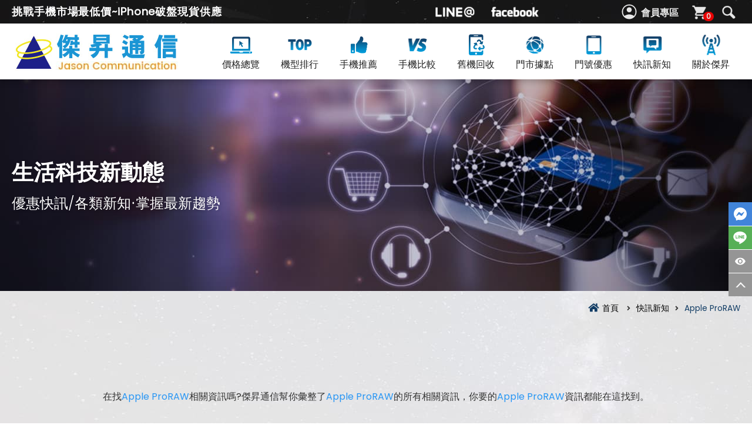

--- FILE ---
content_type: text/html; charset=utf-8
request_url: https://www.jyes.com.tw/news.php?act=tag&k=Apple%20ProRAW
body_size: 22232
content:
<!DOCTYPE html>
<html lang="zh-Hant">
<head>
<meta charset="utf-8">
<meta name="viewport" content="width=device-width, initial-scale=1.0">
<meta name="keywords" content="手機,價格,空機,續約攜碼,iPhone">
<meta name="description" content="在找Apple ProRAW相關資訊嗎?傑昇通信幫你彙整了Apple ProRAW的所有相關資訊，你要的Apple ProRAW資訊都能在這找到。">
<title>Apple ProRAW資訊彙整 | 傑昇通信~挑戰手機市場最低價~iPhone空機破盤供應</title>
<base href="https://www.jyes.com.tw/" data-theme="themes/zh-tw/" data-lang="zh-tw">
<link rel="preload" href="themes/zh-tw/assets/css/custom.min.css" as="style">
<link rel="preload" href="themes/zh-tw/assets/css/animate.min.css" as="style">
<link rel="preload" href="themes/zh-tw/assets/css/bootstrap.min.css" as="style">
<link rel="preload" href="themes/zh-tw/assets/js/plugins/jQuery/jquery-2.2.4.min.js" as="script">
<link rel="preload" href="themes/zh-tw/assets/webfonts/fa-brands-400.woff2" as="font" crossorigin>
<link rel="preload" href="themes/zh-tw/assets/webfonts/fa-regular-400.woff" as="font" crossorigin>
<link rel="preload" href="themes/zh-tw/assets/webfonts/fa-solid-900.woff2" as="font" crossorigin>
<link rel="preload" href="themes/zh-tw/assets/images/ban-news.jpg" as="image" crossorigin>
<link rel="canonical" href="https://www.jyes.com.tw/news.php?act=tag&k=Apple+ProRAW" /><meta property="og:url" content="https://www.jyes.com.tw/news.php?act=tag&k=Apple+ProRAW"/>
<meta property="og:locale" content="zh-tw" />
<meta property="og:type" content="website" />
<meta property="og:site_name" content="傑昇通信~挑戰手機市場最低價~iPhone空機破盤供應" />
<meta property="og:title" content="Apple ProRAW資訊彙整 | 傑昇通信~挑戰手機市場最低價~iPhone空機破盤供應" />
<meta property="og:description" content="在找Apple ProRAW相關資訊嗎?傑昇通信幫你彙整了Apple ProRAW的所有相關資訊，你要的Apple ProRAW資訊都能在這找到。"/>
<meta property="og:image" content="https://www.jyes.com.tw/data/template/news/1630920833713079904.jpg" />
<meta property="og:image:alt" content="快訊新知|傑昇通信~挑戰手機市場最低價" />
<link href="favicon.ico" rel="icon">
<link href="favicon.ico" rel="shortcut icon">
<link href="apple-touch-icon.png" rel="apple-touch-icon">
<link href="themes/zh-tw/assets/css/bootstrap.min.css?t=1655345399" rel="stylesheet">
<link href="themes/zh-tw/assets/css/animate.min.css?t=1655186762" rel="stylesheet">
<link href="themes/zh-tw/assets/css/custom.css" rel="stylesheet">

<script async src="https://www.googletagmanager.com/gtag/js?id=G-NMZNQWPZCZ"></script>
<script>
window.dataLayer = window.dataLayer || [];
  function gtag(){dataLayer.push(arguments);}
  gtag('js', new Date());
  gtag('config', 'G-NMZNQWPZCZ');
</script>
<script>
window.addEventListener('load', function(event){ 
if (window.location.href.includes("product")){
     gtag('event', 'price');
 }
 if (window.location.href.includes("/product.php")){
     gtag('event', 'price_overview');
 }
})
</script>
<script type="application/ld+json">
{"@context":{"@vocab":"http://schema.org/"},"@graph":[{"@context":"http://www.schema.org","@id":"https://www.jyes.com.tw/","@type":"Organization","name":"\u5091\u6607\u901a\u4fe1","description":"\u5091\u6607\u901a\u4fe1\u662f\u5168\u53f0\u6700\u5927\u4e14\u7d93\u71df30\u591a\u5e74\u901a\u4fe1\u9023\u9396,\u6311\u6230\u624b\u6a5f\u5e02\u5834\u6700\u4f4e\u50f9,\u518d\u9001\u5343\u5143\u5c0a\u69ae\u5361! \u642d\u914d\u9580\u865f\u53ef\u4eab\u9ad8\u984d\u6298\u6263!\u8cb7\u624b\u6a5f\u4f86\u5091\u6607\u597d\u7bc0\u7701!","telephone":"02-29959861","funder":"\u5f35\u5609\u5cf0","aggregateRating":{"@type":"AggregateRating","ratingValue":"4.9","ratingCount":"657963"},"url":"https://www.jyes.com.tw","sameAs":["https://www.facebook.com/jyes75/","https://www.instagram.com/jason.is.your.friend/"],"email":"jason1986.service@gmail.com","slogan":"\u8cb7\u624b\u6a5f\u4f86\u5091\u6607\u597d\u7bc0\u7701","logo":"https://i.imgur.com/oxi7ZPr.jpg","image":"https://i.imgur.com/V2vMloh.jpg"},{"@type":"LocalBusiness","parentOrganization":{"name":"\u5091\u6607\u901a\u4fe1"},"name":"\u5091\u6607\u901a\u4fe1-\u57fa\u9686\u4ec1\u4e00\u5e97","image":"data/store/cover/1740656805152591886.jpg","address":{"@type":"PostalAddress","streetAddress":"\u57fa\u9686\u5e02\u4ec1\u611b\u5340\u4ec1\u4e00\u8def187\u865f","postalCode":"200","telephone":"+886224281095","addressCountry":"TW"},"openingHours":["\u9031\u4e00~\u9031\u4e9412:00-21:30\u9031\u516d~\u9031\u65e511:30-21:30"],"hasmap":"https://www.google.com.tw/maps/place/%E5%8F%B0%E7%81%A3%E5%9F%BA%E9%9A%86%E5%B8%82%E4%BB%81%E6%84%9B%E5%8D%80%E4%BB%81%E4%B8%80%E8%B7%AF%E5%82%91%E6%98%87%E9%80%9A%E4%BF%A1+%E5%9F%BA%E9%9A%86%E4%BB%81%E4%B8%80%E5%BA%97+%E6%8C%91%E6%88%B0%E6%89%8B%E6%A9%9F%E5%B8%82%E5%A0%B4%E6%9C%80%E4%BD%8E%E5%83%B9+iPhone%E7%A0%B4%E7%9B%A4","sameAs":["https://www.facebook.com/jyes139/"],"priceRange":"$$"},{"@type":"LocalBusiness","parentOrganization":{"name":"\u5091\u6607\u901a\u4fe1"},"name":"\u5091\u6607\u901a\u4fe1-\u57fa\u9686\u611b\u4e09\u5e97","image":"data/store/cover/1769150751057820344.jpg","address":{"@type":"PostalAddress","streetAddress":"\u57fa\u9686\u5e02\u4ec1\u611b\u5340\u611b\u4e09\u8def40\u865f","postalCode":"200","telephone":"+886224281233","addressCountry":"TW"},"openingHours":["\u9031\u4e00~\u9031\u4e9412:00-21:30\u9031\u516d~\u9031\u65e511:30-21:30"],"hasmap":"https://www.google.com.tw/maps/place/%E5%8F%B0%E7%81%A3%E5%9F%BA%E9%9A%86%E5%B8%82%E4%BB%81%E6%84%9B%E5%8D%80%E6%84%9B%E4%B8%89%E8%B7%AF%E5%82%91%E6%98%87%E9%80%9A%E4%BF%A1+%E5%9F%BA%E9%9A%86%E6%84%9B%E4%B8%89%E5%BA%97+%E6%8C%91%E6%88%B0%E6%89%8B%E6%A9%9F%E5%B8%82%E5%A0%B4%E6%9C%80%E4%BD%8E%E5%83%B9","sameAs":["https://www.facebook.com/jyes136"],"priceRange":"$$"},{"@type":"LocalBusiness","parentOrganization":{"name":"\u5091\u6607\u901a\u4fe1"},"name":"\u5091\u6607\u901a\u4fe1-\u57fa\u9686\u6df1\u6eaa\u5e97","image":"data/store/cover/1740656793890396146.jpg","address":{"@type":"PostalAddress","streetAddress":"\u57fa\u9686\u5e02\u4fe1\u7fa9\u5340\u6df1\u6eaa\u8def108\u865f","postalCode":"201","telephone":"+886224662997","addressCountry":"TW"},"openingHours":["\u9031\u4e00~\u9031\u4e9412:00-21:30\u9031\u516d~\u9031\u65e511:30-21:30"],"hasmap":"https://www.google.com.tw/maps/place/%E5%8F%B0%E7%81%A3%E5%9F%BA%E9%9A%86%E5%B8%82%E4%BF%A1%E7%BE%A9%E5%8D%80%E6%B7%B1%E6%BA%AA%E8%B7%AF%E5%82%91%E6%98%87%E9%80%9A%E4%BF%A1-%E5%9F%BA%E9%9A%86%E6%B7%B1%E6%BA%AA%E5%BA%97","sameAs":["https://www.facebook.com/jyes109/"],"priceRange":"$$"},{"@type":"LocalBusiness","parentOrganization":{"name":"\u5091\u6607\u901a\u4fe1"},"name":"\u5091\u6607\u901a\u4fe1-\u57fa\u9686\u5b89\u4e00\u5e97","image":"data/store/cover/1740656787341418007.jpg","address":{"@type":"PostalAddress","streetAddress":"\u57fa\u9686\u5e02\u4e2d\u5c71\u5340\u5b89\u4e00\u8def80\u865f","postalCode":"203","telephone":"+886224221798","addressCountry":"TW"},"openingHours":["\u9031\u4e00~\u9031\u4e9412:00-21:30\u9031\u516d~\u9031\u65e511:30-21:30"],"hasmap":"https://www.google.com.tw/maps/place/%E5%8F%B0%E7%81%A3%E5%9F%BA%E9%9A%86%E5%B8%82%E4%B8%AD%E5%B1%B1%E5%8D%80%E5%AE%89%E4%B8%80%E8%B7%AF%E5%82%91%E6%98%87%E9%80%9A%E4%BF%A1-%E5%9F%BA%E9%9A%86%E5%AE%89%E4%B8%80%E5%BA%97","sameAs":["https://www.facebook.com/jyes108"],"priceRange":"$$"},{"@type":"LocalBusiness","parentOrganization":{"name":"\u5091\u6607\u901a\u4fe1"},"name":"\u5091\u6607\u901a\u4fe1-\u4e03\u5835\u660e\u5fb7\u5e97","image":"data/store/cover/1769150672447008923.jpg","address":{"@type":"PostalAddress","streetAddress":"\u57fa\u9686\u5e02\u4e03\u5835\u5340\u660e\u5fb7\u4e00\u8def202\u865f","postalCode":"206","telephone":"+886224565680","addressCountry":"TW"},"openingHours":["\u9031\u4e00~\u9031\u4e9411:30-21:00\u9031\u516d~\u9031\u65e511:00-21:00"],"hasmap":"https://www.google.com.tw/maps/place/%E5%8F%B0%E7%81%A3%E5%9F%BA%E9%9A%86%E5%B8%82%E4%B8%83%E5%A0%B5%E5%8D%80%E6%98%8E%E5%BE%B7%E4%B8%80%E8%B7%AF%E5%82%91%E6%98%87%E9%80%9A%E4%BF%A1+%E4%B8%83%E5%A0%B5%E6%98%8E%E5%BE%B7%E5%BA%97+%E6%8C%91%E6%88%B0%E6%89%8B%E6%A9%9F%E5%B8%82%E5%A0%B4%E6%9C%80%E4%BD%8E%E5%83%B9","sameAs":["https://www.facebook.com/jyes149"],"priceRange":"$$"},{"@type":"LocalBusiness","parentOrganization":{"name":"\u5091\u6607\u901a\u4fe1"},"name":"\u5091\u6607\u901a\u4fe1-\u53f0\u5317\u7ad9\u524d\u5e97","image":"data/store/cover/1769153614236257115.jpg","address":{"@type":"PostalAddress","streetAddress":"\u53f0\u5317\u5e02\u4e2d\u6b63\u5340\u5357\u967d\u88571\u865fE\u5340","postalCode":"100","telephone":"+886223830228","addressCountry":"TW"},"openingHours":["\u9031\u4e00~\u9031\u4e9411:30-21:00\u9031\u516d~\u9031\u65e511:00-21:00"],"hasmap":"https://www.google.com.tw/maps/place/%E5%8F%B0%E7%81%A3%E5%8F%B0%E5%8C%97%E5%B8%82%E4%B8%AD%E6%AD%A3%E5%8D%80%E5%8D%97%E9%99%BD%E8%A1%971%E8%99%9Fe+%E5%8D%80","sameAs":["https://www.facebook.com/jyes214"],"priceRange":"$$"},{"@type":"LocalBusiness","parentOrganization":{"name":"\u5091\u6607\u901a\u4fe1"},"name":"\u5091\u6607\u901a\u4fe1-\u4e2d\u6b63\u516c\u9928\u5e97","image":"data/store/cover/1769150699490885587.jpg","address":{"@type":"PostalAddress","streetAddress":"\u53f0\u5317\u5e02\u4e2d\u6b63\u5340\u6c40\u5dde\u8def\u4e09\u6bb5158\u865f","postalCode":"100","telephone":"+886223690788","addressCountry":"TW"},"openingHours":["\u9031\u4e00~\u9031\u4e9412:30-22:00\u9031\u516d~\u9031\u65e512:00-22:00"],"hasmap":"https://www.google.com.tw/maps/place/%E5%8F%B0%E7%81%A3%E5%8F%B0%E5%8C%97%E5%B8%82%E4%B8%AD%E6%AD%A3%E5%8D%80%E6%B1%80%E5%B7%9E%E8%B7%AF%E4%B8%89%E6%AE%B5158%E8%99%9F","sameAs":["https://www.facebook.com/jyes203"],"priceRange":"$$"},{"@type":"LocalBusiness","parentOrganization":{"name":"\u5091\u6607\u901a\u4fe1"},"name":"\u5091\u6607\u901a\u4fe1-\u5927\u540c\u6c11\u751f\u5e97","image":"data/store/cover/1769153380552763149.jpg","address":{"@type":"PostalAddress","streetAddress":"\u53f0\u5317\u5e02\u5927\u540c\u5340\u6c11\u751f\u897f\u8def72\u865f","postalCode":"103","telephone":"+886225583313","addressCountry":"TW"},"openingHours":["\u9031\u4e00~\u9031\u4e9412:00-21:30\u9031\u516d~\u9031\u65e511:30-21:30"],"hasmap":"https://www.google.com.tw/maps/place/%E5%8F%B0%E7%81%A3%E5%8F%B0%E5%8C%97%E5%B8%82%E5%A4%A7%E5%90%8C%E5%8D%80%E6%B0%91%E7%94%9F%E8%A5%BF%E8%B7%AF%E5%82%91%E6%98%87%E9%80%9A%E4%BF%A1+%E5%8F%B0%E5%8C%97%E6%B0%91%E7%94%9F%E5%BA%97+%E6%8C%91%E6%88%B0%E6%89%8B%E6%A9%9F%E5%B8%82%E5%A0%B4%E6%9C%80%E4%BD%8E%E5%83%B9+iPhone%E7%A0%B4","sameAs":["https://www.facebook.com/jyes043"],"priceRange":"$$"},{"@type":"LocalBusiness","parentOrganization":{"name":"\u5091\u6607\u901a\u4fe1"},"name":"\u5091\u6607\u901a\u4fe1-\u5927\u540c\u91cd\u6176\u5e97","image":"data/store/cover/1769153430168735347.jpg","address":{"@type":"PostalAddress","streetAddress":"\u53f0\u5317\u5e02\u5927\u540c\u5340\u91cd\u6176\u5317\u8def\u4e09\u6bb5263\u865f","postalCode":"103","telephone":"+886225972368","addressCountry":"TW"},"openingHours":["\u9031\u4e00~\u9031\u4e9411:30-21:00\u9031\u516d~\u9031\u65e511:00-21:00"],"hasmap":"https://www.google.com.tw/maps/place/%E5%8F%B0%E7%81%A3%E5%8F%B0%E5%8C%97%E5%B8%82%E5%A4%A7%E5%90%8C%E5%8D%80%E9%87%8D%E6%85%B6%E5%8C%97%E8%B7%AF%E4%B8%89%E6%AE%B5%E5%82%91%E6%98%87%E9%80%9A%E4%BF%A1-%E5%8F%B0%E5%8C%97%E9%87%8D%E6%85%B6%E5%BA%97","sameAs":["https://www.facebook.com/jyes032"],"priceRange":"$$"},{"@type":"LocalBusiness","parentOrganization":{"name":"\u5091\u6607\u901a\u4fe1"},"name":"\u5091\u6607\u901a\u4fe1-\u5927\u540c\u5ef6\u5e73\u5e97","image":"data/store/cover/1769153401536005400.jpg","address":{"@type":"PostalAddress","streetAddress":"\u53f0\u5317\u5e02\u5927\u540c\u5340\u5ef6\u5e73\u5317\u8def\u4e8c\u6bb5124\u865f","postalCode":"103","telephone":"+886225576800","addressCountry":"TW"},"openingHours":["\u9031\u4e00~\u9031\u4e9411:30-21:00\u9031\u516d~\u9031\u65e511:00-21:00"],"hasmap":"https://www.google.com.tw/maps/place/%E5%8F%B0%E7%81%A3%E5%8F%B0%E5%8C%97%E5%B8%82%E5%A4%A7%E5%90%8C%E5%8D%80%E5%BB%B6%E5%B9%B3%E5%8C%97%E8%B7%AF%E4%BA%8C%E6%AE%B5%E5%82%91%E6%98%87%E9%80%9A%E4%BF%A1-%E5%8F%B0%E5%8C%97%E5%BB%B6%E5%B9%B3%E5%BA%97","sameAs":["https://www.facebook.com/jyes113"],"priceRange":"$$"},{"@type":"LocalBusiness","parentOrganization":{"name":"\u5091\u6607\u901a\u4fe1"},"name":"\u5091\u6607\u901a\u4fe1-\u5927\u76f4\u5317\u5b89\u5e97","image":"data/store/cover/1769153496513087437.jpg","address":{"@type":"PostalAddress","streetAddress":"\u53f0\u5317\u5e02\u4e2d\u5c71\u5340\u5317\u5b89\u8def520-2\u865f","postalCode":"104","telephone":"+886225335968","addressCountry":"TW"},"openingHours":["\u9031\u4e00~\u9031\u4e9411:30-21:00\u9031\u516d~\u9031\u65e511:00-21:00"],"hasmap":"https://www.google.com.tw/maps/place/%E5%82%91%E6%98%87%E9%80%9A%E4%BF%A1+%E5%A4%A7%E7%9B%B4%E5%8C%97%E5%AE%89%E5%BA%97","sameAs":["https://www.facebook.com/jyes147/"],"priceRange":"$$"},{"@type":"LocalBusiness","parentOrganization":{"name":"\u5091\u6607\u901a\u4fe1"},"name":"\u5091\u6607\u901a\u4fe1-\u677e\u5c71\u6c11\u751f\u6771\u5e97","image":"data/store/cover/1769153714972339957.jpg","address":{"@type":"PostalAddress","streetAddress":"\u53f0\u5317\u5e02\u677e\u5c71\u5340\u6c11\u751f\u6771\u8def\u4e94\u6bb5129\u865f","postalCode":"105","telephone":"+886227685908","addressCountry":"TW"},"openingHours":["\u9031\u4e00~\u9031\u4e9411:30-21:00\u9031\u516d~\u9031\u65e511:00-21:00"],"hasmap":"https://www.google.com.tw/maps/place/%E5%82%91%E6%98%87%E9%80%9A%E4%BF%A1+%E6%9D%BE%E5%B1%B1%E6%B0%91%E7%94%9F%E6%9D%B1%E5%BA%97","sameAs":["https://www.facebook.com/jyes146"],"priceRange":"$$"},{"@type":"LocalBusiness","parentOrganization":{"name":"\u5091\u6607\u901a\u4fe1"},"name":"\u5091\u6607\u901a\u4fe1-\u5927\u5b89\u5ef6\u5409\u5e97","image":"data/store/cover/1769153461839306960.jpg","address":{"@type":"PostalAddress","streetAddress":"\u53f0\u5317\u5e02\u5927\u5b89\u5340\u5ef6\u5409\u8857153-5\u865f","postalCode":"106","telephone":"+886227317728","addressCountry":"TW"},"openingHours":["\u9031\u4e00~\u9031\u4e9412:00-21:30\u9031\u516d~\u9031\u65e511:30-21:30"],"hasmap":"https://www.google.com.tw/maps/place/%E5%8F%B0%E7%81%A3%E5%8F%B0%E5%8C%97%E5%B8%82%E5%A4%A7%E5%AE%89%E5%8D%80%E5%BB%B6%E5%90%89%E8%A1%97%E5%82%91%E6%98%87%E9%80%9A%E4%BF%A1+%E5%A4%A7%E5%AE%89%E5%BB%B6%E5%90%89%E5%BA%97","sameAs":["https://www.facebook.com/jyes145"],"priceRange":"$$"},{"@type":"LocalBusiness","parentOrganization":{"name":"\u5091\u6607\u901a\u4fe1"},"name":"\u5091\u6607\u901a\u4fe1-\u842c\u83ef\u897f\u5712\u5e97","image":"data/store/cover/1769149742706171647.jpg","address":{"@type":"PostalAddress","streetAddress":"\u53f0\u5317\u5e02\u842c\u83ef\u5340\u5bf6\u8208\u885746\u865f","postalCode":"108","telephone":"+886223079559","addressCountry":"TW"},"openingHours":["\u9031\u4e00~\u9031\u4e9412:00-21:30\u9031\u516d~\u9031\u65e511:30-21:30"],"hasmap":"https://www.google.com.tw/maps/place/%E5%8F%B0%E7%81%A3%E5%8F%B0%E5%8C%97%E5%B8%82%E8%90%AC%E8%8F%AF%E5%8D%80%E5%AF%B6%E8%88%88%E8%A1%97%E5%82%91%E6%98%87%E9%80%9A%E4%BF%A1-%E8%90%AC%E8%8F%AF%E8%A5%BF%E5%9C%92%E5%BA%97","sameAs":["https://www.facebook.com/jyes037"],"priceRange":"$$"},{"@type":"LocalBusiness","parentOrganization":{"name":"\u5091\u6607\u901a\u4fe1"},"name":"\u5091\u6607\u901a\u4fe1-\u842c\u83ef\u842c\u5927\u5e97","image":"data/store/cover/1769149762974808359.jpg","address":{"@type":"PostalAddress","streetAddress":"\u53f0\u5317\u5e02\u842c\u83ef\u5340\u842c\u5927\u8def481\u865f","postalCode":"108","telephone":"+886223013133","addressCountry":"TW"},"openingHours":["\u9031\u4e00~\u9031\u4e9412:00-21:30\u9031\u516d~\u9031\u65e511:30-21:30"],"hasmap":"https://www.google.com.tw/maps/place/%E5%8F%B0%E7%81%A3%E5%8F%B0%E5%8C%97%E5%B8%82%E8%90%AC%E8%8F%AF%E5%8D%80%E8%90%AC%E5%A4%A7%E8%B7%AF%E5%82%91%E6%98%87%E9%80%9A%E4%BF%A1-%E8%90%AC%E8%8F%AF%E8%90%AC%E5%A4%A7%E5%BA%97","sameAs":["https://www.facebook.com/jyes127"],"priceRange":"$$"},{"@type":"LocalBusiness","parentOrganization":{"name":"\u5091\u6607\u901a\u4fe1"},"name":"\u5091\u6607\u901a\u4fe1-\u53f0\u5317\u4fe1\u7fa9\u5e97","image":"data/store/cover/1769153588736497871.jpg","address":{"@type":"PostalAddress","streetAddress":"\u53f0\u5317\u5e02\u4fe1\u7fa9\u5340\u4fe1\u7fa9\u8def\u516d\u6bb510\u865f","postalCode":"110","telephone":"+886227593399","addressCountry":"TW"},"openingHours":["\u9031\u4e00~\u9031\u4e9411:30-21:00\u9031\u516d~\u9031\u65e511:00-21:00"],"hasmap":"https://www.google.com.tw/maps/place/%E5%8F%B0%E7%81%A3%E5%8F%B0%E5%8C%97%E5%B8%82%E4%BF%A1%E7%BE%A9%E5%8D%80%E4%BF%A1%E7%BE%A9%E8%B7%AF%E5%85%AD%E6%AE%B5%E5%82%91%E6%98%87%E9%80%9A%E4%BF%A1-%E5%8F%B0%E5%8C%97%E4%BF%A1%E7%BE%A9%E5%BA%97","sameAs":["https://www.facebook.com/jyes004"],"priceRange":"$$"},{"@type":"LocalBusiness","parentOrganization":{"name":"\u5091\u6607\u901a\u4fe1"},"name":"\u5091\u6607\u901a\u4fe1-\u4fe1\u7fa9\u838a\u656c\u5e97","image":"data/store/cover/1769153793750937130.jpg","address":{"@type":"PostalAddress","streetAddress":"\u53f0\u5317\u5e02\u4fe1\u7fa9\u5340\u838a\u656c\u8def468\u865f","postalCode":"110","telephone":"+886227589788","addressCountry":"TW"},"openingHours":["\u9031\u4e00~\u9031\u4e9412:00-21:30\u9031\u516d~\u9031\u65e511:30-21:30"],"hasmap":"https://www.google.com.tw/maps/place/%E5%8F%B0%E7%81%A3%E5%8F%B0%E5%8C%97%E5%B8%82%E4%BF%A1%E7%BE%A9%E5%8D%80%E8%8E%8A%E6%95%AC%E8%B7%AF%E5%82%91%E6%98%87%E9%80%9A%E4%BF%A1+%E4%BF%A1%E7%BE%A9%E8%8E%8A%E6%95%AC%E5%BA%97","sameAs":["https://www.facebook.com/jyes142"],"priceRange":"$$"},{"@type":"LocalBusiness","parentOrganization":{"name":"\u5091\u6607\u901a\u4fe1"},"name":"\u5091\u6607\u901a\u4fe1-\u793e\u5b50\u5ef6\u5e73\u5e97","image":"data/store/cover/1769153762325195648.jpg","address":{"@type":"PostalAddress","streetAddress":"\u53f0\u5317\u5e02\u58eb\u6797\u5340\u5ef6\u5e73\u5317\u8def\u516d\u6bb5125\u865f\u4e4b\u4e00","postalCode":"111","telephone":"+886228132128","addressCountry":"TW"},"openingHours":["\u9031\u4e00~\u9031\u4e9411:30-21:00\u9031\u516d~\u9031\u65e511:00-21:00"],"hasmap":"https://www.google.com.tw/maps/place/%E5%82%91%E6%98%87%E9%80%9A%E4%BF%A1+%E5%8F%B0%E5%8C%97%E7%A4%BE%E5%AD%90%E5%BA%97+%E6%8C%91%E6%88%B0%E6%89%8B%E6%A9%9F%E5%B8%82%E5%A0%B4%E6%9C%80%E4%BD%8E%E5%83%B9","sameAs":["https://www.facebook.com/jyes051"],"priceRange":"$$"},{"@type":"LocalBusiness","parentOrganization":{"name":"\u5091\u6607\u901a\u4fe1"},"name":"\u5091\u6607\u901a\u4fe1-\u58eb\u6797\u6587\u6797\u5e97","image":"data/store/cover/1769153356774257639.jpg","address":{"@type":"PostalAddress","streetAddress":"\u53f0\u5317\u5e02\u58eb\u6797\u5340\u6587\u6797\u8def131\u865f","postalCode":"111","telephone":"+886228891568","addressCountry":"TW"},"openingHours":["\u9031\u4e00~\u9031\u4e9412:00-21:30\u9031\u516d~\u9031\u65e511:30-21:30"],"hasmap":"https://www.google.com.tw/maps/place/%E5%8F%B0%E7%81%A3%E5%8F%B0%E5%8C%97%E5%B8%82%E5%A3%AB%E6%9E%97%E5%8D%80%E6%96%87%E6%9E%97%E8%B7%AF%E5%82%91%E6%98%87%E9%80%9A%E4%BF%A1+%E5%A3%AB%E6%9E%97%E6%96%87%E6%9E%97%E5%BA%97+%E6%8C%91%E6%88%B0%E6%89%8B%E6%A9%9F%E5%B8%82%E5%A0%B4%E6%9C%80%E4%BD%8E%E5%83%B9","sameAs":["https://www.facebook.com/jyesA188/"],"priceRange":"$$"},{"@type":"LocalBusiness","parentOrganization":{"name":"\u5091\u6607\u901a\u4fe1"},"name":"\u5091\u6607\u901a\u4fe1-\u5317\u6295\u4e2d\u548c\u5e97","image":"data/store/cover/1769153558362038484.jpg","address":{"@type":"PostalAddress","streetAddress":"\u53f0\u5317\u5e02\u5317\u6295\u5340\u4e2d\u548c\u8857247\u865f","postalCode":"112","telephone":"+886228919935","addressCountry":"TW"},"openingHours":["\u9031\u4e00~\u9031\u4e9412:00-21:30\u9031\u516d~\u9031\u65e511:30-21:30"],"hasmap":"https://www.google.com.tw/maps/place/%E5%8F%B0%E7%81%A3%E5%8F%B0%E5%8C%97%E5%B8%82%E5%8C%97%E6%8A%95%E5%8D%80%E4%B8%AD%E5%92%8C%E8%A1%97%E5%82%91%E6%98%87%E9%80%9A%E4%BF%A1-%E5%8C%97%E6%8A%95%E4%B8%AD%E5%92%8C%E5%BA%97","sameAs":["https://www.facebook.com/jyes045"],"priceRange":"$$"},{"@type":"LocalBusiness","parentOrganization":{"name":"\u5091\u6607\u901a\u4fe1"},"name":"\u5091\u6607\u901a\u4fe1-\u5167\u6e56\u6771\u6e56\u5e97","image":"data/store/cover/1769153531500745275.jpg","address":{"@type":"PostalAddress","streetAddress":"\u53f0\u5317\u5e02\u5167\u6e56\u5340\u6771\u6e56\u8def44\u865f","postalCode":"114","telephone":"+886226348677","addressCountry":"TW"},"openingHours":["\u9031\u4e00~\u9031\u4e9412:00-21:30\u9031\u516d~\u9031\u65e511:30-21:30"],"hasmap":"https://www.google.com.tw/maps/place/%E5%8F%B0%E7%81%A3%E5%8F%B0%E5%8C%97%E5%B8%82%E5%85%A7%E6%B9%96%E5%8D%80%E6%9D%B1%E6%B9%96%E8%B7%AF%E5%82%91%E6%98%87%E9%80%9A%E4%BF%A1-%E5%85%A7%E6%B9%96%E6%9D%B1%E6%B9%96%E5%BA%97","sameAs":["https://www.facebook.com/jyes033/"],"priceRange":"$$"},{"@type":"LocalBusiness","parentOrganization":{"name":"\u5091\u6607\u901a\u4fe1"},"name":"\u5091\u6607\u901a\u4fe1-\u5357\u6e2f\u6606\u967d\u5e97","image":"data/store/cover/1769153819218554576.jpg","address":{"@type":"PostalAddress","streetAddress":"\u53f0\u5317\u5e02\u5357\u6e2f\u5340\u5fe0\u5b5d\u6771\u8def\u516d\u6bb5374\u865f","postalCode":"115","telephone":"+886226530308","addressCountry":"TW"},"openingHours":["\u9031\u4e00~\u9031\u4e9412:00-21:30\u9031\u516d~\u9031\u65e511:30-21:30"],"hasmap":"https://www.google.com.tw/maps/place/%E5%8F%B0%E7%81%A3%E5%8F%B0%E5%8C%97%E5%B8%82%E5%8D%97%E6%B8%AF%E5%8D%80%E5%BF%A0%E5%AD%9D%E6%9D%B1%E8%B7%AF%E5%85%AD%E6%AE%B5374%E8%99%9F","sameAs":["https://www.facebook.com/jyes215"],"priceRange":"$$"},{"@type":"LocalBusiness","parentOrganization":{"name":"\u5091\u6607\u901a\u4fe1"},"name":"\u5091\u6607\u901a\u4fe1-\u6587\u5c71\u653f\u5927\u5e97","image":"data/store/cover/1740656643878833572.jpg","address":{"@type":"PostalAddress","streetAddress":"\u53f0\u5317\u5e02\u6587\u5c71\u5340\u6307\u5357\u8def\u4e8c\u6bb554\u865f","postalCode":"116","telephone":"+886229367078","addressCountry":"TW"},"openingHours":["\u9031\u4e00~\u9031\u4e9411:30-21:00\u9031\u516d~\u9031\u65e511:00-21:00"],"hasmap":"https://www.google.com.tw/maps/place/%E5%8F%B0%E7%81%A3%E5%8F%B0%E5%8C%97%E5%B8%82%E6%96%87%E5%B1%B1%E5%8D%80%E6%8C%87%E5%8D%97%E8%B7%AF%E4%BA%8C%E6%AE%B5%E5%82%91%E6%98%87%E9%80%9A%E4%BF%A1-%E6%96%87%E5%B1%B1%E6%94%BF%E5%A4%A7%E5%BA%97","sameAs":["https://www.facebook.com/jyes090"],"priceRange":"$$"},{"@type":"LocalBusiness","parentOrganization":{"name":"\u5091\u6607\u901a\u4fe1"},"name":"\u5091\u6607\u901a\u4fe1-\u6587\u5c71\u842c\u82b3\u5e97","image":"data/store/cover/1769150723917213757.jpg","address":{"@type":"PostalAddress","streetAddress":"\u53f0\u5317\u5e02\u6587\u5c71\u5340\u8208\u9686\u8def\u4e09\u6bb55\u865f","postalCode":"116","telephone":"+886229338978","addressCountry":"TW"},"openingHours":["\u9031\u4e00~\u9031\u4e9412:00-21:30\u9031\u516d~\u9031\u65e511:30-21:30"],"hasmap":"https://www.google.com.tw/maps/place/%E5%8F%B0%E7%81%A3%E5%8F%B0%E5%8C%97%E5%B8%82%E6%96%87%E5%B1%B1%E5%8D%80%E8%88%88%E9%9A%86%E8%B7%AF%E4%B8%89%E6%AE%B5%E5%82%91%E6%98%87%E9%80%9A%E4%BF%A1+%E6%96%87%E5%B1%B1%E8%90%AC%E8%8A%B3%E5%BA%97+%E6%8C%91%E6%88%B0%E6%89%8B%E6%A9%9F%E5%B8%82%E5%A0%B4%E6%9C%80%E4%BD%8E%E5%83%B9+iPhone","sameAs":["https://www.facebook.com/jyes153"],"priceRange":"$$"},{"@type":"LocalBusiness","parentOrganization":{"name":"\u5091\u6607\u901a\u4fe1"},"name":"\u5091\u6607\u901a\u4fe1-\u677f\u6a4b\u6c11\u65cf\u5e97","image":"data/store/cover/1769149664601215446.jpg","address":{"@type":"PostalAddress","streetAddress":"\u65b0\u5317\u5e02\u677f\u6a4b\u5340\u6c11\u65cf\u8def81\u865f","postalCode":"220","telephone":"+886229596000","addressCountry":"TW"},"openingHours":["\u9031\u4e00~\u9031\u4e9411:30-21:00\u9031\u516d~\u9031\u65e511:00-21:00"],"hasmap":"https://www.google.com.tw/maps/place/%E5%8F%B0%E7%81%A3%E6%96%B0%E5%8C%97%E5%B8%82%E6%9D%BF%E6%A9%8B%E5%8D%80%E6%B0%91%E6%97%8F%E8%B7%AF%E5%82%91%E6%98%87%E9%80%9A%E4%BF%A1-%E6%9D%BF%E6%A9%8B%E6%B0%91%E6%97%8F%E5%BA%97","sameAs":["https://www.facebook.com/jyes002/"],"priceRange":"$$"},{"@type":"LocalBusiness","parentOrganization":{"name":"\u5091\u6607\u901a\u4fe1"},"name":"\u5091\u6607\u901a\u4fe1-\u677f\u6a4b\u7be4\u884c\u5e97","image":"data/store/cover/1769139060133855599.jpg","address":{"@type":"PostalAddress","streetAddress":"\u65b0\u5317\u5e02\u677f\u6a4b\u5340\u7be4\u884c\u8def\u4e09\u6bb585\u865f","postalCode":"220","telephone":"+886286752839","addressCountry":"TW"},"openingHours":["\u9031\u4e00~\u9031\u4e9412:00-21:30\u9031\u516d~\u9031\u65e511:30-21:30"],"hasmap":"https://www.google.com.tw/maps/place/%E5%8F%B0%E7%81%A3%E6%96%B0%E5%8C%97%E5%B8%82%E6%9D%BF%E6%A9%8B%E5%8D%80%E7%AF%A4%E8%A1%8C%E8%B7%AF%E4%B8%89%E6%AE%B5%E5%82%91%E6%98%87%E9%80%9A%E4%BF%A1-%E6%9D%BF%E6%A9%8B%E7%AF%A4%E8%A1%8C%E5%BA%97","sameAs":["https://www.facebook.com/jyes015"],"priceRange":"$$"},{"@type":"LocalBusiness","parentOrganization":{"name":"\u5091\u6607\u901a\u4fe1"},"name":"\u5091\u6607\u901a\u4fe1-\u677f\u6a4b\u65b0\u6d77\u5e97","image":"data/store/cover/1769149687028309496.jpg","address":{"@type":"PostalAddress","streetAddress":"\u65b0\u5317\u5e02\u677f\u6a4b\u5340\u65b0\u6d77\u8def354\u865f","postalCode":"220","telephone":"+886222507711","addressCountry":"TW"},"openingHours":["\u9031\u4e00~\u9031\u4e9412:00-21:30\u9031\u516d~\u9031\u65e511:30-21:30"],"hasmap":"https://www.google.com.tw/maps/place/%E5%8F%B0%E7%81%A3%E6%96%B0%E5%8C%97%E5%B8%82%E6%9D%BF%E6%A9%8B%E5%8D%80%E6%96%B0%E6%B5%B7%E8%B7%AF%E5%82%91%E6%98%87%E9%80%9A%E4%BF%A1-%E6%9D%BF%E6%A9%8B%E6%96%B0%E6%B5%B7%E5%BA%97","sameAs":["https://www.facebook.com/jyes016"],"priceRange":"$$"},{"@type":"LocalBusiness","parentOrganization":{"name":"\u5091\u6607\u901a\u4fe1"},"name":"\u5091\u6607\u901a\u4fe1-\u677f\u6a4b\u4e2d\u5c71\u5e97","image":"data/store/cover/1769149587195845812.jpg","address":{"@type":"PostalAddress","streetAddress":"\u65b0\u5317\u5e02\u677f\u6a4b\u5340\u4e2d\u5c71\u8def\u4e8c\u6bb5285\u865f","postalCode":"220","telephone":"+886289535077","addressCountry":"TW"},"openingHours":["\u9031\u4e00~\u9031\u4e9412:00-21:30\u9031\u516d~\u9031\u65e511:30-21:30"],"hasmap":"https://www.google.com.tw/maps/place/%E5%82%91%E6%98%87%E9%80%9A%E4%BF%A1+%E6%9D%BF%E6%A9%8B%E4%B8%AD%E5%B1%B1%E5%BA%97","sameAs":["https://www.facebook.com/jyes047"],"priceRange":"$$"},{"@type":"LocalBusiness","parentOrganization":{"name":"\u5091\u6607\u901a\u4fe1"},"name":"\u5091\u6607\u901a\u4fe1-\u677f\u6a4b\u4e2d\u6b63\u5e97","image":"data/store/cover/1769149614795716932.jpg","address":{"@type":"PostalAddress","streetAddress":"\u65b0\u5317\u5e02\u677f\u6a4b\u5340\u4e2d\u6b63\u8def150\u865f","postalCode":"220","telephone":"+886229686227","addressCountry":"TW"},"openingHours":["\u9031\u4e00~\u9031\u4e9412:00-21:30\u9031\u516d~\u9031\u65e511:30-21:30"],"hasmap":"https://www.google.com.tw/maps/place/%E5%8F%B0%E7%81%A3%E6%96%B0%E5%8C%97%E5%B8%82%E6%9D%BF%E6%A9%8B%E5%8D%80%E4%B8%AD%E6%AD%A3%E8%B7%AF%E5%82%91%E6%98%87%E9%80%9A%E4%BF%A1+%E6%9D%BF%E6%A9%8B%E4%B8%AD%E6%AD%A3%E5%BA%97","sameAs":["https://www.facebook.com/jyes030"],"priceRange":"$$"},{"@type":"LocalBusiness","parentOrganization":{"name":"\u5091\u6607\u901a\u4fe1"},"name":"\u5091\u6607\u901a\u4fe1-\u677f\u6a4b\u96d9\u5341\u5e97","image":"data/store/cover/1769149711126108981.jpg","address":{"@type":"PostalAddress","streetAddress":"\u65b0\u5317\u5e02\u677f\u6a4b\u5340\u96d9\u5341\u8def\u4e8c\u6bb561\u865f","postalCode":"220","telephone":"+886282573808","addressCountry":"TW"},"openingHours":["\u9031\u4e00~\u9031\u4e9411:30-21:00\u9031\u516d~\u9031\u65e511:00-21:00"],"hasmap":"https://www.google.com.tw/maps/place/%E5%8F%B0%E7%81%A3%E6%96%B0%E5%8C%97%E5%B8%82%E6%9D%BF%E6%A9%8B%E5%8D%80%E9%9B%99%E5%8D%81%E8%B7%AF%E4%BA%8C%E6%AE%B5%E5%82%91%E6%98%87%E9%80%9A%E4%BF%A1-%E6%9D%BF%E6%A9%8B%E9%9B%99%E5%8D%81%E5%BA%97","sameAs":["https://www.facebook.com/jyes027/"],"priceRange":"$$"},{"@type":"LocalBusiness","parentOrganization":{"name":"\u5091\u6607\u901a\u4fe1"},"name":"\u5091\u6607\u901a\u4fe1-\u677f\u6a4b\u56db\u5ddd\u5e97","image":"data/store/cover/1769138799127652806.jpg","address":{"@type":"PostalAddress","streetAddress":"\u65b0\u5317\u5e02\u677f\u6a4b\u5340\u56db\u5ddd\u8def\u4e00\u6bb5375\u865f","postalCode":"220","telephone":"+886289524867","addressCountry":"TW"},"openingHours":["\u9031\u4e00~\u9031\u4e9412:00-21:30\u9031\u516d~\u9031\u65e511:30-21:30"],"hasmap":"https://www.google.com.tw/maps/place/%E5%8F%B0%E7%81%A3%E6%96%B0%E5%8C%97%E5%B8%82%E6%9D%BF%E6%A9%8B%E5%8D%80%E5%9B%9B%E5%B7%9D%E8%B7%AF%E4%B8%80%E6%AE%B5%E5%82%91%E6%98%87%E9%80%9A%E4%BF%A1-%E5%9B%9B%E5%B7%9D%E5%BA%97","sameAs":["https://www.facebook.com/jyes031"],"priceRange":"$$"},{"@type":"LocalBusiness","parentOrganization":{"name":"\u5091\u6607\u901a\u4fe1"},"name":"\u5091\u6607\u901a\u4fe1-\u677f\u6a4b\u6587\u5316\u5e97","image":"data/store/cover/1769149639622421966.jpg","address":{"@type":"PostalAddress","streetAddress":"\u65b0\u5317\u5e02\u677f\u6a4b\u5340\u6587\u5316\u8def\u4e00\u6bb5292\u865f","postalCode":"220","telephone":"+886222508768","addressCountry":"TW"},"openingHours":["\u9031\u4e00~\u9031\u4e9412:00-21:30\u9031\u516d~\u9031\u65e511:30-21:30"],"hasmap":"https://www.google.com.tw/maps/place/%E5%8F%B0%E7%81%A3%E6%96%B0%E5%8C%97%E5%B8%82%E6%9D%BF%E6%A9%8B%E5%8D%80%E6%96%87%E5%8C%96%E8%B7%AF%E4%B8%80%E6%AE%B5%E5%82%91%E6%98%87%E9%80%9A%E4%BF%A1-%E6%9D%BF%E6%A9%8B%E6%96%87%E5%8C%96%E5%BA%97","sameAs":["https://www.facebook.com/jyes130"],"priceRange":"$$"},{"@type":"LocalBusiness","parentOrganization":{"name":"\u5091\u6607\u901a\u4fe1"},"name":"\u5091\u6607\u901a\u4fe1-\u6c50\u6b62\u4e2d\u8208\u5e97","image":"data/store/cover/1769153657593824337.jpg","address":{"@type":"PostalAddress","streetAddress":"\u65b0\u5317\u5e02\u6c50\u6b62\u5340\u5eb7\u5be7\u8857392\u865f","postalCode":"221","telephone":"+886226925005","addressCountry":"TW"},"openingHours":["\u9031\u4e00~\u9031\u4e9411:30-21:00\u9031\u516d~\u9031\u65e511:00-21:00"],"hasmap":"https://www.google.com.tw/maps/place/%E5%8F%B0%E7%81%A3%E6%96%B0%E5%8C%97%E5%B8%82%E6%B1%90%E6%AD%A2%E5%8D%80%E5%BA%B7%E5%AF%A7%E8%A1%97%E5%82%91%E6%98%87%E9%80%9A%E4%BF%A1-%E6%B1%90%E6%AD%A2%E4%B8%AD%E8%88%88%E5%BA%97","sameAs":["https://www.facebook.com/jyes034"],"priceRange":"$$"},{"@type":"LocalBusiness","parentOrganization":{"name":"\u5091\u6607\u901a\u4fe1"},"name":"\u5091\u6607\u901a\u4fe1-\u6c50\u6b62\u5fe0\u5b5d\u5e97","image":"data/store/cover/1769153683122187962.jpg","address":{"@type":"PostalAddress","streetAddress":"\u65b0\u5317\u5e02\u6c50\u6b62\u5340\u5fe0\u5b5d\u6771\u8def289\u865f","postalCode":"221","telephone":"+886226902132","addressCountry":"TW"},"openingHours":["\u9031\u4e00~\u9031\u4e9411:30-21:00\u9031\u516d~\u9031\u65e511:00-21:00"],"hasmap":"https://www.google.com.tw/maps/place/%E5%8F%B0%E7%81%A3%E6%96%B0%E5%8C%97%E5%B8%82%E6%B1%90%E6%AD%A2%E5%8D%80%E5%BF%A0%E5%AD%9D%E6%9D%B1%E8%B7%AF%E5%82%91%E6%98%87%E9%80%9A%E4%BF%A1-%E6%B1%90%E6%AD%A2%E5%BF%A0%E5%AD%9D%E5%BA%97","sameAs":["https://www.facebook.com/jyes112"],"priceRange":"$$"},{"@type":"LocalBusiness","parentOrganization":{"name":"\u5091\u6607\u901a\u4fe1"},"name":"\u5091\u6607\u901a\u4fe1-\u65b0\u5e97\u5149\u660e\u5e97","image":"data/store/cover/1769150821312980601.jpg","address":{"@type":"PostalAddress","streetAddress":"\u65b0\u5317\u5e02\u65b0\u5e97\u5340\u5149\u660e\u88577\u865f","postalCode":"231","telephone":"+886229180896","addressCountry":"TW"},"openingHours":["\u9031\u4e00~\u9031\u4e9412:00-21:30\u9031\u516d~\u9031\u65e511:30-21:30"],"hasmap":"https://www.google.com.tw/maps/place/%E5%8F%B0%E7%81%A3%E6%96%B0%E5%8C%97%E5%B8%82%E6%96%B0%E5%BA%97%E5%8D%80%E5%85%89%E6%98%8E%E8%A1%97%E5%82%91%E6%98%87%E9%80%9A%E4%BF%A1+%E6%96%B0%E5%BA%97%E5%85%89%E6%98%8E%E5%BA%97+%E6%8C%91%E6%88%B0%E6%89%8B%E6%A9%9F%E5%B8%82%E5%A0%B4%E6%9C%80%E4%BD%8E%E5%83%B9","sameAs":["https://www.facebook.com/jyes164/"],"priceRange":"$$"},{"@type":"LocalBusiness","parentOrganization":{"name":"\u5091\u6607\u901a\u4fe1"},"name":"\u5091\u6607\u901a\u4fe1-\u65b0\u5e97\u4e2d\u6b63\u5e97","image":"data/store/cover/1769150781604067995.jpg","address":{"@type":"PostalAddress","streetAddress":"\u65b0\u5317\u5e02\u65b0\u5e97\u5340\u4e2d\u6b63\u8def163\u865f","postalCode":"231","telephone":"+886229133107","addressCountry":"TW"},"openingHours":["\u9031\u4e00~\u9031\u4e9412:30-22:00\u9031\u516d~\u9031\u65e512:00-22:00"],"hasmap":"https://www.google.com.tw/maps/place/%E5%8F%B0%E7%81%A3%E6%96%B0%E5%8C%97%E5%B8%82%E6%96%B0%E5%BA%97%E5%8D%80%E4%B8%AD%E6%AD%A3%E8%B7%AF%E5%82%91%E6%98%87%E9%80%9A%E4%BF%A1-%E6%96%B0%E5%BA%97%E4%B8%AD%E6%AD%A3%E5%BA%97","sameAs":["https://www.facebook.com/jyes023"],"priceRange":"$$"},{"@type":"LocalBusiness","parentOrganization":{"name":"\u5091\u6607\u901a\u4fe1"},"name":"\u5091\u6607\u901a\u4fe1-\u6c38\u548c\u798f\u548c\u5e97","image":"data/store/cover/1769067008390737285.jpg","address":{"@type":"PostalAddress","streetAddress":"\u65b0\u5317\u5e02\u6c38\u548c\u5340\u798f\u548c\u8def172\u865f","postalCode":"234","telephone":"+886289260269","addressCountry":"TW"},"openingHours":["\u9031\u4e00~\u9031\u4e9412:00-21:30\u9031\u516d~\u9031\u65e511:30-21:30"],"hasmap":"https://www.google.com.tw/maps/place/%E5%8F%B0%E7%81%A3%E6%96%B0%E5%8C%97%E5%B8%82%E6%B0%B8%E5%92%8C%E5%8D%80%E7%A6%8F%E5%92%8C%E8%B7%AF%E5%82%91%E6%98%87%E9%80%9A%E4%BF%A1-%E6%B0%B8%E5%92%8C%E7%A6%8F%E5%92%8C%E5%BA%97","sameAs":["https://www.facebook.com/jyes133/"],"priceRange":"$$"},{"@type":"LocalBusiness","parentOrganization":{"name":"\u5091\u6607\u901a\u4fe1"},"name":"\u5091\u6607\u901a\u4fe1-\u6c38\u548c\u9802\u6eaa\u5e97","image":"data/store/cover/1769066907379816948.jpg","address":{"@type":"PostalAddress","streetAddress":"\u65b0\u5317\u5e02\u6c38\u548c\u5340\u6c38\u548c\u8def\u4e8c\u6bb5101\u865f","postalCode":"234","telephone":"+886232337373","addressCountry":"TW"},"openingHours":["\u9031\u4e00~\u9031\u4e9412:00-21:30\u9031\u516d~\u9031\u65e511:30-21:30"],"hasmap":"https://www.google.com.tw/maps/place/%E5%8F%B0%E7%81%A3%E6%96%B0%E5%8C%97%E5%B8%82%E6%B0%B8%E5%92%8C%E5%8D%80%E6%B0%B8%E5%92%8C%E8%B7%AF%E4%BA%8C%E6%AE%B5%E5%82%91%E6%98%87%E9%80%9A%E4%BF%A1-%E6%B0%B8%E5%92%8C%E9%A0%82%E6%BA%AA%E5%BA%97","sameAs":["https://www.facebook.com/jyes017"],"priceRange":"$$"},{"@type":"LocalBusiness","parentOrganization":{"name":"\u5091\u6607\u901a\u4fe1"},"name":"\u5091\u6607\u901a\u4fe1-\u6c38\u548c\u4e2d\u5c71\u5e97","image":"data/store/cover/1769066713090925059.jpg","address":{"@type":"PostalAddress","streetAddress":"\u65b0\u5317\u5e02\u6c38\u548c\u5340\u4e2d\u5c71\u8def\u4e00\u6bb5257\u865f","postalCode":"234","telephone":"+886289232656","addressCountry":"TW"},"openingHours":["\u9031\u4e00~\u9031\u4e9412:00-21:30\u9031\u516d~\u9031\u65e511:30-21:30"],"hasmap":"https://www.google.com.tw/maps/place/%E5%8F%B0%E7%81%A3%E6%96%B0%E5%8C%97%E5%B8%82%E6%B0%B8%E5%92%8C%E4%B8%AD%E5%B1%B1%E8%B7%AF%E4%B8%80%E6%AE%B5%E5%82%91%E6%98%87%E9%80%9A%E4%BF%A1-%E6%B0%B8%E5%92%8C%E4%B8%AD%E5%B1%B1%E5%BA%97","sameAs":["https://www.facebook.com/jyes018/"],"priceRange":"$$"},{"@type":"LocalBusiness","parentOrganization":{"name":"\u5091\u6607\u901a\u4fe1"},"name":"\u5091\u6607\u901a\u4fe1-\u6c38\u548c\u4e2d\u6b63\u5e97","image":"data/store/cover/1769066847118002222.jpg","address":{"@type":"PostalAddress","streetAddress":"\u65b0\u5317\u5e02\u6c38\u548c\u5340\u4e2d\u6b63\u8def318\u865f","postalCode":"234","telephone":"+886229400599","addressCountry":"TW"},"openingHours":["\u9031\u4e00~\u9031\u4e9412:00-21:30\u9031\u516d~\u9031\u65e511:30-21:30"],"hasmap":"https://www.google.com.tw/maps/place/%E5%8F%B0%E7%81%A3%E6%96%B0%E5%8C%97%E5%B8%82%E6%B0%B8%E5%92%8C%E5%8D%80%E4%B8%AD%E6%AD%A3%E8%B7%AF%E5%82%91%E6%98%87%E9%80%9A%E4%BF%A1-%E6%B0%B8%E5%92%8C%E4%B8%AD%E6%AD%A3%E5%BA%97","sameAs":["https://www.facebook.com/jyes120"],"priceRange":"$$"},{"@type":"LocalBusiness","parentOrganization":{"name":"\u5091\u6607\u901a\u4fe1"},"name":"\u5091\u6607\u901a\u4fe1-\u6c38\u548c\u6c38\u5b89\u5e97","image":"data/store/cover/1769066881853737205.jpg","address":{"@type":"PostalAddress","streetAddress":"\u65b0\u5317\u5e02\u6c38\u548c\u5340\u4e2d\u548c\u8def397\u865f","postalCode":"234","telephone":"+886229231168","addressCountry":"TW"},"openingHours":["\u9031\u4e00~\u9031\u4e9412:00-21:30\u9031\u516d~\u9031\u65e511:30-21:30"],"hasmap":"https://www.google.com.tw/maps/place/%E5%8F%B0%E7%81%A3%E6%96%B0%E5%8C%97%E5%B8%82%E6%B0%B8%E5%92%8C%E5%8D%80%E4%B8%AD%E5%92%8C%E8%B7%AF%E5%82%91%E6%98%87%E9%80%9A%E4%BF%A1-%E6%B0%B8%E5%92%8C%E6%B0%B8%E5%AE%89%E5%BA%97","sameAs":["https://www.facebook.com/jyes131"],"priceRange":"$$"},{"@type":"LocalBusiness","parentOrganization":{"name":"\u5091\u6607\u901a\u4fe1"},"name":"\u5091\u6607\u901a\u4fe1-\u4e2d\u548c\u5fb7\u5149\u5e97","image":"data/store/cover/1740656457630480331.jpg","address":{"@type":"PostalAddress","streetAddress":"\u65b0\u5317\u5e02\u4e2d\u548c\u5340\u5fb7\u5149\u8def88\u865f","postalCode":"235","telephone":"+886289525585","addressCountry":"TW"},"openingHours":["\u9031\u4e00~\u9031\u4e9411:30-21:00\u9031\u516d~\u9031\u65e511:00-21:00"],"hasmap":"https://www.google.com.tw/maps/place/%E5%8F%B0%E7%81%A3%E6%96%B0%E5%8C%97%E5%B8%82%E4%B8%AD%E5%92%8C%E5%8D%80%E5%BE%B7%E5%85%89%E8%B7%AF%E5%82%91%E6%98%87%E9%80%9A%E4%BF%A1-%E4%B8%AD%E5%92%8C%E5%BE%B7%E5%85%89%E5%BA%97","sameAs":["https://www.facebook.com/jyes053/"],"priceRange":"$$"},{"@type":"LocalBusiness","parentOrganization":{"name":"\u5091\u6607\u901a\u4fe1"},"name":"\u5091\u6607\u901a\u4fe1-\u4e2d\u548c\u9023\u57ce\u5e97","image":"data/store/cover/1769066461944110116.jpg","address":{"@type":"PostalAddress","streetAddress":"\u65b0\u5317\u5e02\u4e2d\u548c\u5340\u9023\u57ce\u8def6\u865f","postalCode":"235","telephone":"+886222427303","addressCountry":"TW"},"openingHours":["\u9031\u4e00~\u9031\u4e9411:30-21:00\u9031\u516d~\u9031\u65e511:00-21:00"],"hasmap":"https://www.google.com.tw/maps/place/%E5%8F%B0%E7%81%A3%E6%96%B0%E5%8C%97%E5%B8%82%E4%B8%AD%E5%92%8C%E5%8D%80%E9%80%A3%E5%9F%8E%E8%B7%AF%E5%82%91%E6%98%87%E9%80%9A%E4%BF%A1-%E4%B8%AD%E5%92%8C%E9%80%A3%E5%9F%8E%E5%BA%97","sameAs":["https://www.facebook.com/jyes063/"],"priceRange":"$$"},{"@type":"LocalBusiness","parentOrganization":{"name":"\u5091\u6607\u901a\u4fe1"},"name":"\u5091\u6607\u901a\u4fe1-\u4e2d\u548c\u666f\u65b0\u5e97","image":"data/store/cover/1769066486739207204.jpg","address":{"@type":"PostalAddress","streetAddress":"\u65b0\u5317\u5e02\u4e2d\u548c\u5340\u666f\u65b0\u8857320\u865f","postalCode":"235","telephone":"+886229492858","addressCountry":"TW"},"openingHours":["\u9031\u4e00~\u9031\u4e9412:00-21:30\u9031\u516d~\u9031\u65e511:30-21:30"],"hasmap":"https://www.google.com.tw/maps/place/%E5%8F%B0%E7%81%A3%E6%96%B0%E5%8C%97%E5%B8%82%E4%B8%AD%E5%92%8C%E5%8D%80%E6%99%AF%E6%96%B0%E8%A1%97%E5%82%91%E6%98%87%E9%80%9A%E4%BF%A1-%E4%B8%AD%E5%92%8C%E6%99%AF%E6%96%B0%E5%BA%97","sameAs":["https://www.facebook.com/jyes132"],"priceRange":"$$"},{"@type":"LocalBusiness","parentOrganization":{"name":"\u5091\u6607\u901a\u4fe1"},"name":"\u5091\u6607\u901a\u4fe1-\u4e2d\u548c\u4e2d\u5c71\u5e97","image":"data/store/cover/1769066406300949221.jpg","address":{"@type":"PostalAddress","streetAddress":"\u65b0\u5317\u5e02\u4e2d\u548c\u5340\u4e2d\u5c71\u8def\u4e09\u6bb5103\u865f","postalCode":"235","telephone":"+886282217311","addressCountry":"TW"},"openingHours":["\u9031\u4e00~\u9031\u4e9412:00-21:30\u9031\u516d~\u9031\u65e511:30-21:30"],"hasmap":"https://www.google.com.tw/maps/place/%E5%8F%B0%E7%81%A3%E6%96%B0%E5%8C%97%E5%B8%82%E4%B8%AD%E5%92%8C%E5%8D%80%E4%B8%AD%E5%B1%B1%E8%B7%AF%E4%B8%89%E6%AE%B5%E5%82%91%E6%98%87%E9%80%9A%E4%BF%A1+%E4%B8%AD%E5%92%8C%E4%B8%AD%E5%B1%B1%E5%BA%97+%E6%8C%91%E6%88%B0%E6%89%8B%E6%A9%9F%E5%B8%82%E5%A0%B4%E6%9C%80%E4%BD%8E%E5%83%B9","sameAs":["https://www.facebook.com/jyes009"],"priceRange":"$$"},{"@type":"LocalBusiness","parentOrganization":{"name":"\u5091\u6607\u901a\u4fe1"},"name":"\u5091\u6607\u901a\u4fe1-\u4e2d\u548c\u54e1\u5c71\u5e97","image":"data/store/cover/1769066428111834890.jpg","address":{"@type":"PostalAddress","streetAddress":"\u65b0\u5317\u5e02\u4e2d\u548c\u5340\u54e1\u5c71\u8def221\u865f","postalCode":"235","telephone":"+886282213213","addressCountry":"TW"},"openingHours":["\u9031\u4e00~\u9031\u4e9412:00-21:30\u9031\u516d~\u9031\u65e511:30-21:30"],"hasmap":"https://www.google.com.tw/maps/place/%E5%8F%B0%E7%81%A3%E6%96%B0%E5%8C%97%E5%B8%82%E4%B8%AD%E5%92%8C%E5%8D%80%E5%93%A1%E5%B1%B1%E8%B7%AF%E5%82%91%E6%98%87%E9%80%9A%E4%BF%A1-%E4%B8%AD%E5%92%8C%E5%93%A1%E5%B1%B1%E5%BA%97","sameAs":["https://www.facebook.com/jyes088"],"priceRange":"$$"},{"@type":"LocalBusiness","parentOrganization":{"name":"\u5091\u6607\u901a\u4fe1"},"name":"\u5091\u6607\u901a\u4fe1-\u571f\u57ce\u7acb\u5fb7\u5e97","image":"data/store/cover/1769138362952511106.jpg","address":{"@type":"PostalAddress","streetAddress":"\u65b0\u5317\u5e02\u571f\u57ce\u5340\u7acb\u5fb7\u8def38\u865f","postalCode":"236","telephone":"+886282602121","addressCountry":"TW"},"openingHours":["\u9031\u4e00~\u9031\u4e9412:00-21:30\u9031\u516d~\u9031\u65e511:30-21:30"],"hasmap":"https://www.google.com.tw/maps/place/%E5%8F%B0%E7%81%A3%E6%96%B0%E5%8C%97%E5%B8%82%E5%9C%9F%E5%9F%8E%E5%8D%80%E7%AB%8B%E5%BE%B7%E8%B7%AF%E5%82%91%E6%98%87%E9%80%9A%E4%BF%A1-%E5%9C%9F%E5%9F%8E%E7%AB%8B%E5%BE%B7%E5%BA%97","sameAs":["https://www.facebook.com/jyes013/"],"priceRange":"$$"},{"@type":"LocalBusiness","parentOrganization":{"name":"\u5091\u6607\u901a\u4fe1"},"name":"\u5091\u6607\u901a\u4fe1-\u571f\u57ce\u4e2d\u592e\u4e8c\u5e97","image":"data/store/cover/1769138338655258926.jpg","address":{"@type":"PostalAddress","streetAddress":"\u65b0\u5317\u5e02\u571f\u57ce\u5340\u4e2d\u592e\u8def\u4e8c\u6bb5125\u865f","postalCode":"236","telephone":"+886222608168","addressCountry":"TW"},"openingHours":["\u9031\u4e00~\u9031\u4e9412:00-21:30\u9031\u516d~\u9031\u65e511:30-21:30"],"hasmap":"https://www.google.com.tw/maps/place/%E5%8F%B0%E7%81%A3%E6%96%B0%E5%8C%97%E5%B8%82%E5%9C%9F%E5%9F%8E%E5%8D%80%E4%B8%AD%E5%A4%AE%E8%B7%AF%E4%BA%8C%E6%AE%B5%E5%82%91%E6%98%87%E9%80%9A%E4%BF%A1-%E5%9C%9F%E5%9F%8E%E4%B8%AD%E5%A4%AE%E4%BA%8C%E5%BA%97","sameAs":["https://www.facebook.com/jyes117"],"priceRange":"$$"},{"@type":"LocalBusiness","parentOrganization":{"name":"\u5091\u6607\u901a\u4fe1"},"name":"\u5091\u6607\u901a\u4fe1-\u571f\u57ce\u88d5\u6c11\u5e97","image":"data/store/cover/1769138381896009125.jpg","address":{"@type":"PostalAddress","streetAddress":"\u65b0\u5317\u5e02\u571f\u57ce\u5340\u88d5\u6c11\u8def30\u865f","postalCode":"236","telephone":"+886222655000","addressCountry":"TW"},"openingHours":["\u9031\u4e00~\u9031\u4e9412:00-21:30\u9031\u516d~\u9031\u65e511:30-21:30"],"hasmap":"https://www.google.com.tw/maps/place/%E5%8F%B0%E7%81%A3%E6%96%B0%E5%8C%97%E5%B8%82%E5%9C%9F%E5%9F%8E%E5%8D%80%E8%A3%95%E6%B0%91%E8%B7%AF%E5%82%91%E6%98%87%E9%80%9A%E4%BF%A1-%E5%9C%9F%E5%9F%8E%E5%BA%97","sameAs":["https://www.facebook.com/jyes003/about/"],"priceRange":"$$"},{"@type":"LocalBusiness","parentOrganization":{"name":"\u5091\u6607\u901a\u4fe1"},"name":"\u5091\u6607\u901a\u4fe1-\u4e09\u5cfd\u6587\u5316\u5e97","image":"data/store/cover/1769159500637628652.jpg","address":{"@type":"PostalAddress","streetAddress":"\u65b0\u5317\u5e02\u4e09\u5cfd\u5340\u6587\u5316\u8def32\u865f","postalCode":"237","telephone":"+886226725555","addressCountry":"TW"},"openingHours":["\u9031\u4e00~\u9031\u4e9411:30-21:00\u9031\u516d~\u9031\u65e511:00-21:00"],"hasmap":"https://www.google.com.tw/maps/place/%E5%8F%B0%E7%81%A3%E6%96%B0%E5%8C%97%E5%B8%82%E4%B8%89%E5%B3%BD%E5%8D%80%E6%96%87%E5%8C%96%E8%B7%AF%E5%82%91%E6%98%87%E9%80%9A%E4%BF%A1-%E4%B8%89%E5%B3%BD%E6%96%87%E5%8C%96%E5%BA%97","sameAs":["https://www.facebook.com/jyes028"],"priceRange":"$$"},{"@type":"LocalBusiness","parentOrganization":{"name":"\u5091\u6607\u901a\u4fe1"},"name":"\u5091\u6607\u901a\u4fe1-\u6a39\u6797\u4fdd\u5b89\u5e97","image":"data/store/cover/1769139107255235353.jpg","address":{"@type":"PostalAddress","streetAddress":"\u65b0\u5317\u5e02\u6a39\u6797\u5340\u4fdd\u5b89\u4e8c\u885727\u865f","postalCode":"238","telephone":"+886286751913","addressCountry":"TW"},"openingHours":["\u9031\u4e00~\u9031\u4e9411:30-21:00\u9031\u516d~\u9031\u65e511:00-21:00"],"hasmap":"https://www.google.com.tw/maps/place/%E5%8F%B0%E7%81%A3%E6%96%B0%E5%8C%97%E5%B8%82%E6%A8%B9%E6%9E%97%E5%8D%80%E4%BF%9D%E5%AE%89%E4%BA%8C%E8%A1%97%E5%82%91%E6%98%87%E9%80%9A%E4%BF%A1-%E6%A8%B9%E6%9E%97%E4%BF%9D%E5%AE%89%E5%BA%97","sameAs":["https://www.facebook.com/jyes012"],"priceRange":"$$"},{"@type":"LocalBusiness","parentOrganization":{"name":"\u5091\u6607\u901a\u4fe1"},"name":"\u5091\u6607\u901a\u4fe1-\u6a39\u6797\u4e2d\u5c71\u5e97","image":"data/store/cover/1769139085021720049.jpg","address":{"@type":"PostalAddress","streetAddress":"\u65b0\u5317\u5e02\u6a39\u6797\u5340\u4e2d\u5c71\u8def\u4e00\u6bb549\u865f","postalCode":"238","telephone":"+886226842911","addressCountry":"TW"},"openingHours":["\u9031\u4e00~\u9031\u4e9412:00-21:30\u9031\u516d~\u9031\u65e511:30-21:30"],"hasmap":"https://www.google.com.tw/maps/place/%E5%8F%B0%E7%81%A3%E6%96%B0%E5%8C%97%E5%B8%82%E6%A8%B9%E6%9E%97%E5%8D%80%E4%B8%AD%E5%B1%B1%E8%B7%AF%E4%B8%80%E6%AE%B5%E5%82%91%E6%98%87%E9%80%9A%E4%BF%A1-%E6%A8%B9%E6%9E%97%E4%B8%AD%E5%B1%B1%E5%BA%97","sameAs":["https://www.facebook.com/jyes019"],"priceRange":"$$"},{"@type":"LocalBusiness","parentOrganization":{"name":"\u5091\u6607\u901a\u4fe1"},"name":"\u5091\u6607\u901a\u4fe1-\u9daf\u6b4c\u5efa\u570b\u5e97","image":"data/store/cover/1769159679730875829.jpg","address":{"@type":"PostalAddress","streetAddress":"\u65b0\u5317\u5e02\u9daf\u6b4c\u5340\u570b\u6176\u8857139-1\u865f","postalCode":"239","telephone":"+886226798788","addressCountry":"TW"},"openingHours":["\u9031\u4e00~\u9031\u4e9411:30-21:00\u9031\u516d~\u9031\u65e511:00-21:00"],"hasmap":"https://www.google.com.tw/maps/place/%E5%8F%B0%E7%81%A3%E6%96%B0%E5%8C%97%E5%B8%82%E9%B6%AF%E6%AD%8C%E5%8D%80%E5%9C%8B%E6%85%B6%E8%A1%97%E5%82%91%E6%98%87%E9%80%9A%E4%BF%A1-%E9%B6%AF%E6%AD%8C%E5%BB%BA%E5%9C%8B%E5%BA%97","sameAs":["https://www.facebook.com/jyes105"],"priceRange":"$$"},{"@type":"LocalBusiness","parentOrganization":{"name":"\u5091\u6607\u901a\u4fe1"},"name":"\u5091\u6607\u901a\u4fe1-\u4e09\u91cd\u81ea\u5f37\u5e97","image":"data/store/cover/1769068473051194790.jpg","address":{"@type":"PostalAddress","streetAddress":"\u65b0\u5317\u5e02\u4e09\u91cd\u5340\u81ea\u5f37\u8def\u4e09\u6bb512\u865f","postalCode":"241","telephone":"+886229867711","addressCountry":"TW"},"openingHours":["\u9031\u4e00~\u9031\u4e9412:00-21:30\u9031\u516d~\u9031\u65e511:30-21:30"],"hasmap":"https://www.google.com.tw/maps/place/%E5%8F%B0%E7%81%A3%E6%96%B0%E5%8C%97%E5%B8%82%E4%B8%89%E9%87%8D%E5%8D%80%E8%87%AA%E5%BC%B7%E8%B7%AF%E4%B8%89%E6%AE%B5%E5%82%91%E6%98%87%E9%80%9A%E4%BF%A1-%E4%B8%89%E9%87%8D%E8%87%AA%E5%BC%B7%E5%BA%97","sameAs":["https://www.facebook.com/jyes006"],"priceRange":"$$"},{"@type":"LocalBusiness","parentOrganization":{"name":"\u5091\u6607\u901a\u4fe1"},"name":"\u5091\u6607\u901a\u4fe1-\u4e09\u91cd\u4e09\u6c11\u5e97","image":"data/store/cover/1769068418215988344.jpg","address":{"@type":"PostalAddress","streetAddress":"\u65b0\u5317\u5e02\u4e09\u91cd\u5340\u904e\u5733\u8857106\u865f","postalCode":"241","telephone":"+886289830063","addressCountry":"TW"},"openingHours":["\u9031\u4e00~\u9031\u4e9412:00-21:30\u9031\u516d~\u9031\u65e511:30-21:30"],"hasmap":"https://www.google.com.tw/maps/place/%E5%8F%B0%E7%81%A3%E6%96%B0%E5%8C%97%E5%B8%82%E4%B8%89%E9%87%8D%E5%8D%80%E9%81%8E%E5%9C%B3%E8%A1%97%E5%82%91%E6%98%87%E9%80%9A%E4%BF%A1-%E4%B8%89%E9%87%8D%E4%B8%89%E6%B0%91%E5%BA%97","sameAs":["https://www.facebook.com/jyes008"],"priceRange":"$$"},{"@type":"LocalBusiness","parentOrganization":{"name":"\u5091\u6607\u901a\u4fe1"},"name":"\u5091\u6607\u901a\u4fe1-\u4e09\u91cd\u4e09\u548c\u5e97","image":"data/store/cover/1769068281395366860.jpg","address":{"@type":"PostalAddress","streetAddress":"\u65b0\u5317\u5e02\u4e09\u91cd\u5340\u4e09\u548c\u8def\u4e09\u6bb545\u4e4b1\u865f","postalCode":"241","telephone":"+886229725858","addressCountry":"TW"},"openingHours":["\u9031\u4e00~\u9031\u4e9411:30-21:00\u9031\u516d~\u9031\u65e511:00-21:00"],"hasmap":"https://www.google.com.tw/maps/place/%E5%8F%B0%E7%81%A3%E6%96%B0%E5%8C%97%E5%B8%82%E4%B8%89%E9%87%8D%E5%8D%80%E4%B8%89%E5%92%8C%E8%B7%AF%E4%B8%89%E6%AE%B5%E5%82%91%E6%98%87%E9%80%9A%E4%BF%A1+%E4%B8%89%E9%87%8D%E4%B8%89%E5%92%8C%E5%BA%97+%E6%8C%91%E6%88%B0%E6%89%8B%E6%A9%9F%E5%B8%82%E5%A0%B4%E6%9C%80%E4%BD%8E%E5%83%B9+iPhone","sameAs":["https://www.facebook.com/jyesA001"],"priceRange":"$$"},{"@type":"LocalBusiness","parentOrganization":{"name":"\u5091\u6607\u901a\u4fe1"},"name":"\u5091\u6607\u901a\u4fe1-\u4e09\u91cd\u4e09\u548c\u4e8c\u5e97","image":"data/store/cover/1769068388088328662.jpg","address":{"@type":"PostalAddress","streetAddress":"\u65b0\u5317\u5e02\u4e09\u91cd\u5340\u4e09\u548c\u8def\u56db\u6bb5163\u5df71\u865f","postalCode":"241","telephone":"+886282878881","addressCountry":"TW"},"openingHours":["\u9031\u4e00~\u9031\u4e9411:30-21:00\u9031\u516d~\u9031\u65e511:00-21:00"],"hasmap":"https://www.google.com.tw/maps/place/%E5%8F%B0%E7%81%A3%E6%96%B0%E5%8C%97%E5%B8%82%E4%B8%89%E9%87%8D%E5%8D%80%E4%B8%89%E5%92%8C%E8%B7%AF%E5%9B%9B%E6%AE%B5163%E5%B7%B7%E5%82%91%E6%98%87%E9%80%9A%E4%BF%A1-%E4%B8%89%E9%87%8D%E4%B8%89%E5%92%8C%E4%BA%8C%E5%BA%97","sameAs":["https://www.facebook.com/jyesA029/"],"priceRange":"$$"},{"@type":"LocalBusiness","parentOrganization":{"name":"\u5091\u6607\u901a\u4fe1"},"name":"\u5091\u6607\u901a\u4fe1-\u4e09\u91cd\u4e94\u83ef\u5e97","image":"data/store/cover/1769068447571071511.jpg","address":{"@type":"PostalAddress","streetAddress":"\u65b0\u5317\u5e02\u4e09\u91cd\u5340\u4e94\u83ef\u8857133\u865f","postalCode":"241","telephone":"+886228574117","addressCountry":"TW"},"openingHours":["\u9031\u4e00~\u9031\u4e9412:00-21:30\u9031\u516d~\u9031\u65e511:30-21:30"],"hasmap":"https://www.google.com.tw/maps/place/%E5%8F%B0%E7%81%A3%E6%96%B0%E5%8C%97%E5%B8%82%E4%B8%89%E9%87%8D%E5%8D%80%E4%BA%94%E8%8F%AF%E8%A1%97%E5%82%91%E6%98%87%E9%80%9A%E4%BF%A1-%E4%B8%89%E9%87%8D%E4%BA%94%E8%8F%AF%E5%BA%97","sameAs":["https://www.facebook.com/jyes026"],"priceRange":"$$"},{"@type":"LocalBusiness","parentOrganization":{"name":"\u5091\u6607\u901a\u4fe1"},"name":"\u5091\u6607\u901a\u4fe1-\u65b0\u838a\u6c11\u5b89\u5e97","image":"data/store/cover/1769070132405520613.jpg","address":{"@type":"PostalAddress","streetAddress":"\u65b0\u5317\u5e02\u65b0\u838a\u5340\u6c11\u5b89\u897f\u8def208\u865f","postalCode":"242","telephone":"+886222025118","addressCountry":"TW"},"openingHours":["\u9031\u4e00~\u9031\u4e9412:00-21:30\u9031\u516d~\u9031\u65e511:30-21:30"],"hasmap":"https://www.google.com.tw/maps/place/%E5%8F%B0%E7%81%A3%E6%96%B0%E5%8C%97%E5%B8%82%E6%96%B0%E8%8E%8A%E5%8D%80%E6%B0%91%E5%AE%89%E8%A5%BF%E8%B7%AF%E5%82%91%E6%98%87%E9%80%9A%E4%BF%A1+%E6%96%B0%E8%8E%8A%E6%B0%91%E5%AE%89%E5%BA%97","sameAs":["https://www.facebook.com/jyes121"],"priceRange":"$$"},{"@type":"LocalBusiness","parentOrganization":{"name":"\u5091\u6607\u901a\u4fe1"},"name":"\u5091\u6607\u901a\u4fe1-\u65b0\u838a\u5edf\u8857\u5e97","image":"data/store/cover/1769070156069656845.jpg","address":{"@type":"PostalAddress","streetAddress":"\u65b0\u5317\u5e02\u65b0\u838a\u5340\u65b0\u838a\u8def457\u865f","postalCode":"242","telephone":"+886222035006","addressCountry":"TW"},"openingHours":["\u9031\u4e00~\u9031\u4e9412:00-21:30\u9031\u516d~\u9031\u65e511:30-21:30"],"hasmap":"https://www.google.com.tw/maps/place/%E5%8F%B0%E7%81%A3%E6%96%B0%E5%8C%97%E5%B8%82%E6%96%B0%E8%8E%8A%E5%8D%80%E6%96%B0%E8%8E%8A%E8%B7%AF%E5%82%91%E6%98%87%E9%80%9A%E4%BF%A1-%E6%96%B0%E8%8E%8A%E5%BB%9F%E8%A1%97%E5%BA%97","sameAs":["https://www.facebook.com/jyes087"],"priceRange":"$$"},{"@type":"LocalBusiness","parentOrganization":{"name":"\u5091\u6607\u901a\u4fe1"},"name":"\u5091\u6607\u901a\u4fe1-\u65b0\u838a\u5bcc\u570b\u5e97","image":"data/store/cover/1769070180485842128.jpg","address":{"@type":"PostalAddress","streetAddress":"\u65b0\u5317\u5e02\u65b0\u838a\u5340\u5bcc\u570b\u8def150\u865f","postalCode":"242","telephone":"+886222083585","addressCountry":"TW"},"openingHours":["\u9031\u4e00~\u9031\u4e9412:00-21:30\u9031\u516d~\u9031\u65e511:30-21:30"],"hasmap":"https://www.google.com.tw/maps/place/%E5%8F%B0%E7%81%A3%E6%96%B0%E5%8C%97%E5%B8%82%E6%96%B0%E8%8E%8A%E5%8D%80%E5%AF%8C%E5%9C%8B%E8%B7%AF%E5%82%91%E6%98%87%E9%80%9A%E4%BF%A1-%E6%96%B0%E8%8E%8A%E5%AF%8C%E5%9C%8B%E5%BA%97","sameAs":["https://www.facebook.com/jyes054"],"priceRange":"$$"},{"@type":"LocalBusiness","parentOrganization":{"name":"\u5091\u6607\u901a\u4fe1"},"name":"\u5091\u6607\u901a\u4fe1-\u65b0\u838a\u4e2d\u5e73\u5e97","image":"data/store/cover/1769070108830980479.jpg","address":{"@type":"PostalAddress","streetAddress":"\u65b0\u5317\u5e02\u65b0\u838a\u5340\u4e2d\u5e73\u8def140\u865f","postalCode":"242","telephone":"+886222762399","addressCountry":"TW"},"openingHours":["\u9031\u4e00~\u9031\u4e9412:00-21:30\u9031\u516d~\u9031\u65e511:30-21:30"],"hasmap":"https://www.google.com.tw/maps/place/%E5%8F%B0%E7%81%A3%E6%96%B0%E5%8C%97%E5%B8%82%E6%96%B0%E8%8E%8A%E5%8D%80%E4%B8%AD%E5%B9%B3%E8%B7%AF%E5%82%91%E6%98%87%E9%80%9A%E4%BF%A1-%E6%96%B0%E8%8E%8A%E4%B8%AD%E5%B9%B3%E5%BA%97","sameAs":["https://www.facebook.com/jyes126"],"priceRange":"$$"},{"@type":"LocalBusiness","parentOrganization":{"name":"\u5091\u6607\u901a\u4fe1"},"name":"\u5091\u6607\u901a\u4fe1-\u65b0\u838a\u5e78\u798f\u5e97","image":"data/store/cover/1769070211601192727.jpg","address":{"@type":"PostalAddress","streetAddress":"\u65b0\u5317\u5e02\u65b0\u838a\u5340\u5e78\u798f\u8def24\u865f","postalCode":"242","telephone":"+886229900880","addressCountry":"TW"},"openingHours":["\u9031\u4e00~\u9031\u4e9411:30-21:00\u9031\u516d~\u9031\u65e511:00-21:00"],"hasmap":"https://www.google.com.tw/maps/place/%E5%8F%B0%E7%81%A3%E6%96%B0%E5%8C%97%E5%B8%82%E6%96%B0%E8%8E%8A%E5%8D%80%E5%B9%B8%E7%A6%8F%E8%B7%AF%E5%82%91%E6%98%87%E9%80%9A%E4%BF%A1-%E6%96%B0%E8%8E%8A%E5%B9%B8%E7%A6%8F%E5%BA%97","sameAs":["https://www.facebook.com/jyes005"],"priceRange":"$$"},{"@type":"LocalBusiness","parentOrganization":{"name":"\u5091\u6607\u901a\u4fe1"},"name":"\u5091\u6607\u901a\u4fe1-\u6cf0\u5c71\u660e\u5fd7\u5e97","image":"data/store/cover/1769070042043017159.jpg","address":{"@type":"PostalAddress","streetAddress":"\u65b0\u5317\u5e02\u6cf0\u5c71\u5340\u660e\u5fd7\u8def\u4e00\u6bb5210\u865f","postalCode":"243","telephone":"+886222972483","addressCountry":"TW"},"openingHours":["\u9031\u4e00~\u9031\u4e9412:00-21:30\u9031\u516d~\u9031\u65e511:30-21:30"],"hasmap":"https://www.google.com.tw/maps/place/%E5%8F%B0%E7%81%A3%E6%96%B0%E5%8C%97%E5%B8%82%E6%B3%B0%E5%B1%B1%E5%8D%80%E6%98%8E%E5%BF%97%E8%B7%AF%E4%B8%80%E6%AE%B5%E5%82%91%E6%98%87%E9%80%9A%E4%BF%A1+%E6%B3%B0%E5%B1%B1%E6%98%8E%E5%BF%97%E5%BA%97+%E6%8C%91%E6%88%B0%E6%89%8B%E6%A9%9F%E5%B8%82%E5%A0%B4%E6%9C%80%E4%BD%8E%E5%83%B9+iPhone","sameAs":["https://www.facebook.com/jyes021"],"priceRange":"$$"},{"@type":"LocalBusiness","parentOrganization":{"name":"\u5091\u6607\u901a\u4fe1"},"name":"\u5091\u6607\u901a\u4fe1-\u6cf0\u5c71\u660e\u5fd7\u4e8c\u5e97","image":"data/store/cover/1769069997092661614.jpg","address":{"@type":"PostalAddress","streetAddress":"\u65b0\u5317\u5e02\u6cf0\u5c71\u5340\u660e\u5fd7\u8def\u4e8c\u6bb579\u865f","postalCode":"243","telephone":"+886222965559","addressCountry":"TW"},"openingHours":["\u9031\u4e00~\u9031\u4e9411:30-21:00\u9031\u516d~\u9031\u65e511:00-21:00"],"hasmap":"https://www.google.com.tw/maps/place/%E5%8F%B0%E7%81%A3%E6%96%B0%E5%8C%97%E5%B8%82%E6%B3%B0%E5%B1%B1%E5%8D%80%E5%82%91%E6%98%87%E9%80%9A%E4%BF%A1-%E6%B3%B0%E5%B1%B1%E6%B3%B0%E6%98%8E%E4%BA%8C%E5%BA%97","sameAs":["https://www.facebook.com/jyes128/"],"priceRange":"$$"},{"@type":"LocalBusiness","parentOrganization":{"name":"\u5091\u6607\u901a\u4fe1"},"name":"\u5091\u6607\u901a\u4fe1-\u6797\u53e3\u4ec1\u611b\u5e97","image":"data/store/cover/1769069887704230832.jpg","address":{"@type":"PostalAddress","streetAddress":"\u65b0\u5317\u5e02\u6797\u53e3\u5340\u4ec1\u611b\u8def\u4e8c\u6bb5257\u865f","postalCode":"244","telephone":"+886226089568","addressCountry":"TW"},"openingHours":["\u9031\u4e00~\u9031\u4e9412:00-21:30\u9031\u516d~\u9031\u65e511:30-21:30"],"hasmap":"https://www.google.com.tw/maps/place/%E5%8F%B0%E7%81%A3%E6%96%B0%E5%8C%97%E5%B8%82%E6%9E%97%E5%8F%A3%E5%8D%80%E4%BB%81%E6%84%9B%E8%B7%AF%E4%BA%8C%E6%AE%B5%E5%82%91%E6%98%87%E9%80%9A%E4%BF%A1+%E6%9E%97%E5%8F%A3%E4%BB%81%E6%84%9B%E5%BA%97+%E6%8C%91%E6%88%B0%E6%89%8B%E6%A9%9F%E5%B8%82%E5%A0%B4%E6%9C%80%E4%BD%8E%E5%83%B9+iPhone","sameAs":["https://www.facebook.com/jyes159"],"priceRange":"$$"},{"@type":"LocalBusiness","parentOrganization":{"name":"\u5091\u6607\u901a\u4fe1"},"name":"\u5091\u6607\u901a\u4fe1-\u8606\u6d32\u6c11\u65cf\u5e97","image":"data/store/cover/1769068613340002429.jpg","address":{"@type":"PostalAddress","streetAddress":"\u65b0\u5317\u5e02\u8606\u6d32\u5340\u6c11\u65cf\u8def109\u865f","postalCode":"247","telephone":"+886222889168","addressCountry":"TW"},"openingHours":["\u9031\u4e00~\u9031\u4e9412:00-21:30\u9031\u516d~\u9031\u65e511:30-21:30"],"hasmap":"https://www.google.com.tw/maps/place/%E5%8F%B0%E7%81%A3%E6%96%B0%E5%8C%97%E5%B8%82%E8%98%86%E6%B4%B2%E5%8D%80%E6%B0%91%E6%97%8F%E8%B7%AF%E5%82%91%E6%98%87%E9%80%9A%E4%BF%A1-%E8%98%86%E6%B4%B2%E8%98%86%E6%B0%91%E5%BA%97","sameAs":["https://www.facebook.com/jyes025"],"priceRange":"$$"},{"@type":"LocalBusiness","parentOrganization":{"name":"\u5091\u6607\u901a\u4fe1"},"name":"\u5091\u6607\u901a\u4fe1-\u8606\u6d32\u4e2d\u6b63\u5e97","image":"data/store/cover/1769068586518204123.jpg","address":{"@type":"PostalAddress","streetAddress":"\u65b0\u5317\u5e02\u8606\u6d32\u5340\u4e2d\u6b63\u8def54\u865f","postalCode":"247","telephone":"+886282820833","addressCountry":"TW"},"openingHours":["\u9031\u4e00~\u9031\u4e9411:30-21:00\u9031\u516d~\u9031\u65e511:00-21:00"],"hasmap":"https://www.google.com.tw/maps/place/%E5%8F%B0%E7%81%A3%E6%96%B0%E5%8C%97%E5%B8%82%E8%98%86%E6%B4%B2%E5%8D%80%E4%B8%AD%E6%AD%A3%E8%B7%AF%E5%82%91%E6%98%87%E9%80%9A%E4%BF%A1-%E8%98%86%E6%B4%B2%E5%BA%97","sameAs":["https://www.facebook.com/jyes014"],"priceRange":"$$"},{"@type":"LocalBusiness","parentOrganization":{"name":"\u5091\u6607\u901a\u4fe1"},"name":"\u5091\u6607\u901a\u4fe1-\u8606\u6d32\u9577\u5b89\u5e97","image":"data/store/cover/1769068638881155774.jpg","address":{"@type":"PostalAddress","streetAddress":"\u65b0\u5317\u5e02\u8606\u6d32\u5340\u9577\u5b89\u8857148\u865f","postalCode":"247","telephone":"+886222826277","addressCountry":"TW"},"openingHours":["\u9031\u4e00~\u9031\u4e9412:00-21:30\u9031\u516d~\u9031\u65e511:30-21:30"],"hasmap":"https://www.google.com.tw/maps/place/%E5%8F%B0%E7%81%A3%E6%96%B0%E5%8C%97%E5%B8%82%E8%98%86%E6%B4%B2%E5%8D%80%E9%95%B7%E5%AE%89%E8%A1%97%E5%82%91%E6%98%87%E9%80%9A%E4%BF%A1-%E8%98%86%E6%B4%B2%E9%95%B7%E5%AE%89%E5%BA%97","sameAs":["https://www.facebook.com/jyes093"],"priceRange":"$$"},{"@type":"LocalBusiness","parentOrganization":{"name":"\u5091\u6607\u901a\u4fe1"},"name":"\u5091\u6607\u901a\u4fe1-\u4e94\u80a1\u5de5\u5546\u5e97","image":"data/store/cover/1769069860205145024.jpg","address":{"@type":"PostalAddress","streetAddress":"\u65b0\u5317\u5e02\u4e94\u80a1\u5340\u5de5\u5546\u8def70\u865f","postalCode":"248","telephone":"+886282956288","addressCountry":"TW"},"openingHours":["\u9031\u4e00~\u9031\u4e9411:30-21:00\u9031\u516d~\u9031\u65e511:00-21:00"],"hasmap":"https://www.google.com.tw/maps/place/%E5%8F%B0%E7%81%A3%E6%96%B0%E5%8C%97%E5%B8%82%E4%BA%94%E8%82%A1%E5%8D%80%E5%B7%A5%E5%95%86%E8%B7%AF%E5%82%91%E6%98%87%E9%80%9A%E4%BF%A1-%E4%BA%94%E8%82%A1%E5%B7%A5%E5%95%86%E5%BA%97","sameAs":["https://www.facebook.com/jyes022"],"priceRange":"$$"},{"@type":"LocalBusiness","parentOrganization":{"name":"\u5091\u6607\u901a\u4fe1"},"name":"\u5091\u6607\u901a\u4fe1-\u6de1\u6c34\u4e2d\u5c71\u5e97","image":"data/store/cover/1769068537719804775.jpg","address":{"@type":"PostalAddress","streetAddress":"\u65b0\u5317\u5e02\u6de1\u6c34\u5340\u91cd\u5efa\u8857212\u865f","postalCode":"251","telephone":"+886226295559","addressCountry":"TW"},"openingHours":["\u9031\u4e00~\u9031\u4e9411:30-21:00\u9031\u516d~\u9031\u65e511:00-21:00"],"hasmap":"https://www.google.com.tw/maps/place/%E5%8F%B0%E7%81%A3%E6%96%B0%E5%8C%97%E5%B8%82%E6%B7%A1%E6%B0%B4%E5%8D%80%E9%87%8D%E5%BB%BA%E8%A1%97%E5%82%91%E6%98%87%E9%80%9A%E4%BF%A1-%E6%B7%A1%E6%B0%B4%E5%BA%97","sameAs":["https://www.facebook.com/jyes48/"],"priceRange":"$$"},{"@type":"LocalBusiness","parentOrganization":{"name":"\u5091\u6607\u901a\u4fe1"},"name":"\u5091\u6607\u901a\u4fe1-\u6de1\u6c34\u7af9\u570d\u5e97","image":"data/store/cover/1769068511429414010.jpg","address":{"@type":"PostalAddress","streetAddress":"\u65b0\u5317\u5e02\u6de1\u6c34\u5340\u6c11\u65cf\u8def44\u865f","postalCode":"251","telephone":"+886228098003","addressCountry":"TW"},"openingHours":["\u9031\u4e00~\u9031\u4e9411:30-21:00\u9031\u516d~\u9031\u65e511:00-21:00"],"hasmap":"https://www.google.com.tw/maps/place/%E5%8F%B0%E7%81%A3%E6%96%B0%E5%8C%97%E5%B8%82%E6%B7%A1%E6%B0%B4%E5%8D%80%E6%B0%91%E6%97%8F%E8%B7%AF%E5%82%91%E6%98%87%E9%80%9A%E4%BF%A1-%E6%B7%A1%E6%B0%B4%E7%AB%B9%E5%9C%8D%E5%BA%97","sameAs":["https://www.facebook.com/jyes097"],"priceRange":"$$"},{"@type":"LocalBusiness","parentOrganization":{"name":"\u5091\u6607\u901a\u4fe1"},"name":"\u5091\u6607\u901a\u4fe1-\u6de1\u6c34\u82f1\u5c08\u5e97","image":"data/store/cover/1769068559223010401.jpg","address":{"@type":"PostalAddress","streetAddress":"\u65b0\u5317\u5e02\u6de1\u6c34\u5340\u82f1\u5c08\u8def77\u865f","postalCode":"251","telephone":"+886226205507","addressCountry":"TW"},"openingHours":["\u9031\u4e00~\u9031\u4e9411:30-21:00\u9031\u516d~\u9031\u65e511:00-21:00"],"hasmap":"https://www.google.com.tw/maps/place/%E5%8F%B0%E7%81%A3%E6%96%B0%E5%8C%97%E5%B8%82%E6%B7%A1%E6%B0%B4%E5%8D%80%E8%8B%B1%E5%B0%88%E8%B7%AF%E5%82%91%E6%98%87%E9%80%9A%E4%BF%A1+%E6%B7%A1%E6%B0%B4%E8%8B%B1%E5%B0%88%E5%BA%97+%E6%8C%91%E6%88%B0%E6%89%8B%E6%A9%9F%E6%9C%80%E4%BD%8E%E5%83%B9+%E9%AB%98%E5%83%B9%E5%9B%9E%E6%94%B6%E8%88%8A%E6%89%8B%E6%A9%9F+%28%E4%B8%89","sameAs":["https://www.facebook.com/jyes092"],"priceRange":"$$"},{"@type":"LocalBusiness","parentOrganization":{"name":"\u5091\u6607\u901a\u4fe1"},"name":"\u5091\u6607\u901a\u4fe1-\u5167\u58e2\u4e2d\u83ef\u5e97","image":"data/store/cover/1769161716891434660.jpg","address":{"@type":"PostalAddress","streetAddress":"\u6843\u5712\u5e02\u4e2d\u58e2\u5340\u4e2d\u83ef\u8def\u4e00\u6bb5234\u865f","postalCode":"320","telephone":"+88634617987","addressCountry":"TW"},"openingHours":["\u9031\u4e00~\u9031\u4e9412:00-21:30\u9031\u516d~\u9031\u65e511:30-21:30"],"hasmap":"https://www.google.com.tw/maps/place/%E5%8F%B0%E7%81%A3%E6%A1%83%E5%9C%92%E5%B8%82%E4%B8%AD%E5%A3%A2%E5%8D%80%E4%B8%AD%E8%8F%AF%E8%B7%AF%E4%B8%80%E6%AE%B5%E5%82%91%E6%98%87%E9%80%9A%E4%BF%A1-%E5%85%A7%E5%A3%A2%E4%B8%AD%E8%8F%AF%E5%BA%97","sameAs":["https://www.facebook.com/jyes44/"],"priceRange":"$$"},{"@type":"LocalBusiness","parentOrganization":{"name":"\u5091\u6607\u901a\u4fe1"},"name":"\u5091\u6607\u901a\u4fe1-\u4e2d\u58e2\u9f8d\u6771\u5e97","image":"data/store/cover/1769071272699405582.jpg","address":{"@type":"PostalAddress","streetAddress":"\u6843\u5712\u5e02\u4e2d\u58e2\u5340\u9f8d\u6771\u8def328\u865f","postalCode":"320","telephone":"+88634371368","addressCountry":"TW"},"openingHours":["\u9031\u4e00~\u9031\u4e9412:00-21:30\u9031\u516d~\u9031\u65e511:30-21:30"],"hasmap":"https://www.google.com.tw/maps/place/%E5%82%91%E6%98%87%E9%80%9A%E4%BF%A1+%E4%B8%AD%E5%A3%A2%E9%BE%8D%E6%9D%B1%E5%BA%97+%E6%8C%91%E6%88%B0%E6%89%8B%E6%A9%9F%E5%B8%82%E5%A0%B4%E6%9C%80%E4%BD%8E%E5%83%B9","sameAs":["https://www.facebook.com/jyes161"],"priceRange":"$$"},{"@type":"LocalBusiness","parentOrganization":{"name":"\u5091\u6607\u901a\u4fe1"},"name":"\u5091\u6607\u901a\u4fe1-\u4e2d\u58e2\u5ef6\u5e73\u5e97","image":"data/store/cover/1769071245451533645.jpg","address":{"@type":"PostalAddress","streetAddress":"\u6843\u5712\u5e02\u4e2d\u58e2\u5340\u5ef6\u5e73\u8def598\u865f","postalCode":"320","telephone":"+88634221667","addressCountry":"TW"},"openingHours":["\u9031\u4e00~\u9031\u4e9412:00-21:30\u9031\u516d~\u9031\u65e511:30-21:30"],"hasmap":"https://www.google.com.tw/maps/place/%E5%8F%B0%E7%81%A3%E6%A1%83%E5%9C%92%E5%B8%82%E4%B8%AD%E5%A3%A2%E5%8D%80%E5%BB%B6%E5%B9%B3%E8%B7%AF%E5%82%91%E6%98%87%E9%80%9A%E4%BF%A1-%E4%B8%AD%E5%A3%A2%E5%BB%B6%E5%B9%B3%E5%BA%97","sameAs":["https://www.facebook.com/jyes040/"],"priceRange":"$$"},{"@type":"LocalBusiness","parentOrganization":{"name":"\u5091\u6607\u901a\u4fe1"},"name":"\u5091\u6607\u901a\u4fe1-\u5e73\u93ae\u4e2d\u8c50\u5e97","image":"data/store/cover/1769071299195832702.jpg","address":{"@type":"PostalAddress","streetAddress":"\u6843\u5712\u5e02\u5e73\u93ae\u5340\u4e2d\u8c50\u8def\u5c71\u9802\u6bb5178\u865f","postalCode":"324","telephone":"+88634691827","addressCountry":"TW"},"openingHours":["\u9031\u4e00~\u9031\u4e9412:00-21:30\u9031\u516d~\u9031\u65e511:30-21:30"],"hasmap":"https://www.google.com.tw/maps/place/%E6%A1%83%E5%9C%92%E5%B8%82%E5%B9%B3%E9%8E%AE%E5%8D%80%E4%B8%AD%E8%B1%90%E8%B7%AF%E5%B1%B1%E9%A0%82%E6%AE%B5178%E8%99%9F","sameAs":["https://www.facebook.com/jyes106"],"priceRange":"$$"},{"@type":"LocalBusiness","parentOrganization":{"name":"\u5091\u6607\u901a\u4fe1"},"name":"\u5091\u6607\u901a\u4fe1-\u9f8d\u6f6d\u5317\u9f8d\u5e97","image":"data/store/cover/1769071383227037333.jpg","address":{"@type":"PostalAddress","streetAddress":"\u6843\u5712\u5e02\u9f8d\u6f6d\u5340\u5317\u9f8d\u8def166\u865f","postalCode":"325","telephone":"+88634093568","addressCountry":"TW"},"openingHours":["\u9031\u4e00~\u9031\u4e9412:00-21:30\u9031\u516d~\u9031\u65e511:30-21:30"],"hasmap":"https://www.google.com.tw/maps/place/%E5%8F%B0%E7%81%A3%E6%A1%83%E5%9C%92%E5%B8%82%E9%BE%8D%E6%BD%AD%E5%8D%80%E5%8C%97%E9%BE%8D%E8%B7%AF%E5%82%91%E6%98%87%E9%80%9A%E4%BF%A1-%E9%BE%8D%E6%BD%AD%E5%8C%97%E9%BE%8D%E5%BA%97","sameAs":["https://www.facebook.com/jyes059/"],"priceRange":"$$"},{"@type":"LocalBusiness","parentOrganization":{"name":"\u5091\u6607\u901a\u4fe1"},"name":"\u5091\u6607\u901a\u4fe1-\u694a\u6885\u5927\u6210\u5e97","image":"data/store/cover/1769071327238791025.jpg","address":{"@type":"PostalAddress","streetAddress":"\u6843\u5712\u5e02\u694a\u6885\u5340\u5927\u6210\u8def143\u865f","postalCode":"326","telephone":"+88634883358","addressCountry":"TW"},"openingHours":["\u9031\u4e00~\u9031\u4e9411:30-21:00\u9031\u516d~\u9031\u65e511:00-21:00"],"hasmap":"https://www.google.com.tw/maps/place/%E5%8F%B0%E7%81%A3%E6%A1%83%E5%9C%92%E5%B8%82%E6%A5%8A%E6%A2%85%E5%8D%80%E5%A4%A7%E6%88%90%E8%B7%AF%E5%82%91%E6%98%87%E9%80%9A%E4%BF%A1-%E6%A5%8A%E6%A2%85%E5%A4%A7%E6%88%90%E5%BA%97","sameAs":["https://www.facebook.com/jyes118/"],"priceRange":"$$"},{"@type":"LocalBusiness","parentOrganization":{"name":"\u5091\u6607\u901a\u4fe1"},"name":"\u5091\u6607\u901a\u4fe1-\u694a\u6885\u4e2d\u8208\u5e97","image":"data/store/cover/1769071358415793415.jpg","address":{"@type":"PostalAddress","streetAddress":"\u6843\u5712\u5e02\u694a\u6885\u5340\u4e2d\u8208\u8def3\u865f","postalCode":"326","telephone":"+88634311168","addressCountry":"TW"},"openingHours":["\u9031\u4e00~\u9031\u4e9412:00-21:30\u9031\u516d~\u9031\u65e511:30-21:30"],"hasmap":"https://www.google.com.tw/maps/place/%E5%8F%B0%E7%81%A3%E6%A1%83%E5%9C%92%E5%B8%82%E6%A5%8A%E6%A2%85%E5%8D%80%E4%B8%AD%E8%88%88%E8%B7%AF%E5%82%91%E6%98%87%E9%80%9A%E4%BF%A1-%E6%A5%8A%E6%A2%85%E4%B8%AD%E8%88%88%E5%BA%97%28%E6%8C%91%E6%88%B0%E6%89%8B%E6%A9%9F%E5%B8%82%E5%A0%B4%E6%9C%80%E4%BD%8E%E5%83%B9-Switch%2Fi","sameAs":["https://www.facebook.com/jyes135/"],"priceRange":"$$"},{"@type":"LocalBusiness","parentOrganization":{"name":"\u5091\u6607\u901a\u4fe1"},"name":"\u5091\u6607\u901a\u4fe1-\u6843\u5712\u6c11\u751f\u5e97","image":"data/store/cover/1769159625108711938.jpg","address":{"@type":"PostalAddress","streetAddress":"\u6843\u5712\u5e02\u6843\u5712\u5340\u6c11\u751f\u8def50\u865f","postalCode":"330","telephone":"+88633385559","addressCountry":"TW"},"openingHours":["\u9031\u4e00~\u9031\u4e9412:00-21:30\u9031\u516d~\u9031\u65e511:30-21:30"],"hasmap":"https://www.google.com.tw/maps/place/%E5%8F%B0%E7%81%A3%E6%A1%83%E5%9C%92%E5%B8%82%E6%A1%83%E5%9C%92%E5%8D%80%E6%B0%91%E7%94%9F%E8%B7%AF%E5%82%91%E6%98%87%E9%80%9A%E4%BF%A1-%E6%A1%83%E5%9C%92%E6%B0%91%E7%94%9F%E5%BA%97","sameAs":["https://www.facebook.com/jyes042/"],"priceRange":"$$"},{"@type":"LocalBusiness","parentOrganization":{"name":"\u5091\u6607\u901a\u4fe1"},"name":"\u5091\u6607\u901a\u4fe1-\u6843\u5712\u5927\u696d\u5e97","image":"data/store/cover/1769159605798871145.jpg","address":{"@type":"PostalAddress","streetAddress":"\u6843\u5712\u5e02\u6843\u5712\u5340\u5927\u696d\u8def\u4e00\u6bb5430\u865f","postalCode":"330","telephone":"+88633162219","addressCountry":"TW"},"openingHours":["\u9031\u4e00~\u9031\u4e9411:30-21:00\u9031\u516d~\u9031\u65e511:00-21:00"],"hasmap":"https://www.google.com.tw/maps/place/%E5%8F%B0%E7%81%A3%E6%A1%83%E5%9C%92%E5%B8%82%E6%A1%83%E5%9C%92%E5%8D%80%E5%A4%A7%E6%A5%AD%E8%B7%AF%E4%B8%80%E6%AE%B5%E5%82%91%E6%98%87%E9%80%9A%E4%BF%A1-%E6%A1%83%E5%9C%92%E5%A4%A7%E6%A5%AD%E5%BA%97","sameAs":["https://www.facebook.com/jyes111/"],"priceRange":"$$"},{"@type":"LocalBusiness","parentOrganization":{"name":"\u5091\u6607\u901a\u4fe1"},"name":"\u5091\u6607\u901a\u4fe1-\u6797\u53e3\u9577\u5e9a\u5e97","image":"data/store/cover/1769069954405069649.jpg","address":{"@type":"PostalAddress","streetAddress":"\u6843\u5712\u5e02\u9f9c\u5c71\u5340\u5fa9\u8208\u5317\u8def22\u865f","postalCode":"333","telephone":"+88632115336","addressCountry":"TW"},"openingHours":["\u9031\u4e00~\u9031\u4e9412:00-21:30\u9031\u516d~\u9031\u65e511:30-21:30"],"hasmap":"https://www.google.com.tw/maps/place/%E5%8F%B0%E7%81%A3%E6%A1%83%E5%9C%92%E5%B8%82%E9%BE%9C%E5%B1%B1%E5%8D%80%E5%BE%A9%E8%88%88%E5%8C%97%E8%B7%AF%E5%82%91%E6%98%87%E9%80%9A%E4%BF%A1-%E6%9E%97%E5%8F%A3%E9%95%B7%E5%BA%9A%E5%BA%97","sameAs":["https://www.facebook.com/jyes096/"],"priceRange":"$$"},{"@type":"LocalBusiness","parentOrganization":{"name":"\u5091\u6607\u901a\u4fe1"},"name":"\u5091\u6607\u901a\u4fe1-\u9f9c\u5c71\u4e2d\u8208\u5e97","image":"data/store/cover/1769159653546395959.jpg","address":{"@type":"PostalAddress","streetAddress":"\u6843\u5712\u5e02\u9f9c\u5c71\u5340\u4e2d\u8208\u8def411\u865f","postalCode":"333","telephone":"+88633192223","addressCountry":"TW"},"openingHours":["\u9031\u4e00~\u9031\u4e9411:30-21:00\u9031\u516d~\u9031\u65e511:00-21:00"],"hasmap":"https://www.google.com.tw/maps/place/%E5%8F%B0%E7%81%A3%E6%A1%83%E5%9C%92%E5%B8%82%E9%BE%9C%E5%B1%B1%E5%8D%80%E4%B8%AD%E8%88%88%E8%B7%AF%E5%82%91%E6%98%87%E9%80%9A%E4%BF%A1-%E9%BE%9C%E5%B1%B1%E4%B8%AD%E8%88%88%E5%BA%97","sameAs":["https://www.facebook.com/jyes075"],"priceRange":"$$"},{"@type":"LocalBusiness","parentOrganization":{"name":"\u5091\u6607\u901a\u4fe1"},"name":"\u5091\u6607\u901a\u4fe1-\u8ff4\u9f8d\u9f8d\u83ef\u5e97","image":"data/store/cover/1769070079475011108.jpg","address":{"@type":"PostalAddress","streetAddress":"\u6843\u5712\u5e02\u9f9c\u5c71\u5340\u842c\u58fd\u8def\u4e00\u6bb5321\u865f","postalCode":"333","telephone":"+886282001229","addressCountry":"TW"},"openingHours":["\u9031\u4e00~\u9031\u4e9411:30-21:00\u9031\u516d~\u9031\u65e511:00-21:00"],"hasmap":"https://www.google.com.tw/maps/place/%E5%8F%B0%E7%81%A3%E6%A1%83%E5%9C%92%E5%B8%82%E9%BE%9C%E5%B1%B1%E5%8D%80%E8%90%AC%E5%A3%BD%E8%B7%AF%E4%B8%80%E6%AE%B5%E5%82%91%E6%98%87%E9%80%9A%E4%BF%A1-%E8%BF%B4%E9%BE%8D%E9%BE%8D%E8%8F%AF%E5%BA%97","sameAs":["https://www.facebook.com/jyes094/"],"priceRange":"$$"},{"@type":"LocalBusiness","parentOrganization":{"name":"\u5091\u6607\u901a\u4fe1"},"name":"\u5091\u6607\u901a\u4fe1-\u516b\u5fb7\u8208\u8c50\u5e97","image":"data/store/cover/1769159475583969010.jpg","address":{"@type":"PostalAddress","streetAddress":"\u6843\u5712\u5e02\u516b\u5fb7\u5340\u4ecb\u58fd\u8def\u4e8c\u6bb51179-1\u865f","postalCode":"334","telephone":"+88633685536","addressCountry":"TW"},"openingHours":["\u9031\u4e00~\u9031\u4e9411:30~21:00\u9031\u516d~\u9031\u65e511:00~21:00"],"hasmap":"https://www.google.com.tw/maps/place/%E5%8F%B0%E7%81%A3%E6%A1%83%E5%9C%92%E5%B8%82%E5%85%AB%E5%BE%B7%E5%8D%80%E4%BB%8B%E5%A3%BD%E8%B7%AF%E4%BA%8C%E6%AE%B5%E5%82%91%E6%98%87%E9%80%9A%E4%BF%A1+%E5%85%AB%E5%BE%B7%E8%88%88%E8%B1%90%E5%BA%97","sameAs":["https://www.facebook.com/jyes140/"],"priceRange":"$$"},{"@type":"LocalBusiness","parentOrganization":{"name":"\u5091\u6607\u901a\u4fe1"},"name":"\u5091\u6607\u901a\u4fe1-\u516b\u5fb7\u6843\u9daf\u5e97","image":"data/store/cover/1769159437226199375.jpg","address":{"@type":"PostalAddress","streetAddress":"\u6843\u5712\u5e02\u516b\u5fb7\u5340\u6843\u9daf\u8def96\u865f","postalCode":"334","telephone":"+88633713711","addressCountry":"TW"},"openingHours":["\u9031\u4e00~\u9031\u4e9411:30-21:00\u9031\u516d~\u9031\u65e511:00-21:00"],"hasmap":"https://www.google.com.tw/maps/place/%E5%8F%B0%E7%81%A3%E6%A1%83%E5%9C%92%E5%B8%82%E5%85%AB%E5%BE%B7%E5%8D%80%E6%A1%83%E9%B6%AF%E8%B7%AF%E5%82%91%E6%98%87%E9%80%9A%E4%BF%A1-%E5%85%AB%E5%BE%B7%E6%A1%83%E9%B6%AF%E5%BA%97","sameAs":["https://www.facebook.com/jyes086/"],"priceRange":"$$"},{"@type":"LocalBusiness","parentOrganization":{"name":"\u5091\u6607\u901a\u4fe1"},"name":"\u5091\u6607\u901a\u4fe1-\u5927\u6e73\u4ecb\u58fd\u5e97","image":"data/store/cover/1769159528580949414.jpg","address":{"@type":"PostalAddress","streetAddress":"\u6843\u5712\u5e02\u516b\u5fb7\u5340\u4ecb\u58fd\u8def\u4e00\u6bb5850\u865f","postalCode":"334","telephone":"+88633752558","addressCountry":"TW"},"openingHours":["\u9031\u4e00~\u9031\u4e9411:30-21:00\u9031\u516d~\u9031\u65e511:00-21:00"],"hasmap":"https://www.google.com.tw/maps/place/%E5%8F%B0%E7%81%A3%E6%A1%83%E5%9C%92%E5%B8%82%E5%85%AB%E5%BE%B7%E5%8D%80%E4%BB%8B%E5%A3%BD%E8%B7%AF%E4%B8%80%E6%AE%B5%E5%82%91%E6%98%87%E9%80%9A%E4%BF%A1+%E6%A1%83%E5%9C%92%E5%A4%A7%E6%B9%B3%E5%BA%97","sameAs":["https://www.facebook.com/jyes070"],"priceRange":"$$"},{"@type":"LocalBusiness","parentOrganization":{"name":"\u5091\u6607\u901a\u4fe1"},"name":"\u5091\u6607\u901a\u4fe1-\u5927\u6eaa\u6148\u6e56\u5e97","image":"data/store/cover/1769071220678962462.jpg","address":{"@type":"PostalAddress","streetAddress":"\u6843\u5712\u5e02\u5927\u6eaa\u5340\u6148\u6e56\u8def88\u865f","postalCode":"335","telephone":"+88633870966","addressCountry":"TW"},"openingHours":["\u9031\u4e00~\u9031\u4e9411:30-21:00\u9031\u516d~\u9031\u65e511:00-21:00"],"hasmap":"https://www.google.com.tw/maps/place/%E5%8F%B0%E7%81%A3%E6%A1%83%E5%9C%92%E5%B8%82%E5%A4%A7%E6%BA%AA%E5%8D%80%E6%85%88%E6%B9%96%E8%B7%AF%E5%82%91%E6%98%87%E9%80%9A%E4%BF%A1-%E6%A1%83%E5%9C%92%E5%A4%A7%E6%BA%AA%E5%BA%97","sameAs":["https://www.facebook.com/jyes107"],"priceRange":"$$"},{"@type":"LocalBusiness","parentOrganization":{"name":"\u5091\u6607\u901a\u4fe1"},"name":"\u5091\u6607\u901a\u4fe1-\u5927\u5712\u4e2d\u5c71\u5317\u5e97","image":"data/store/cover/1769071193757885027.jpg","address":{"@type":"PostalAddress","streetAddress":"\u6843\u5712\u5e02\u5927\u5712\u5340\u4e2d\u5c71\u5317\u8def63\u865f","postalCode":"337","telephone":"+88633860898","addressCountry":"TW"},"openingHours":["\u9031\u4e00~\u9031\u4e9411:30~21:00\u9031\u516d~\u9031\u65e511:00~21:00"],"hasmap":"https://www.google.com.tw/maps/place/%E5%8F%B0%E7%81%A3%E6%A1%83%E5%9C%92%E5%B8%82%E5%A4%A7%E5%9C%92%E5%8D%80%E4%B8%AD%E5%B1%B1%E5%8C%97%E8%B7%AF%E5%82%91%E6%98%87%E9%80%9A%E4%BF%A1+%E5%A4%A7%E5%9C%92%E4%B8%AD%E5%B1%B1%E5%8C%97%E5%BA%97+%E6%8C%91%E6%88%B0%E6%89%8B%E6%A9%9F%E5%B8%82%E5%A0%B4%E6%9C%80%E4%BD%8E%E5%83%B9","sameAs":["https://www.facebook.com/jyes189/"],"priceRange":"$$"},{"@type":"LocalBusiness","parentOrganization":{"name":"\u5091\u6607\u901a\u4fe1"},"name":"\u5091\u6607\u901a\u4fe1-\u5357\u5d01\u4e2d\u6b63\u5e97","image":"data/store/cover/1769159574584701701.jpg","address":{"@type":"PostalAddress","streetAddress":"\u6843\u5712\u5e02\u8606\u7af9\u5340\u4e2d\u6b63\u8def233\u865f","postalCode":"338","telephone":"+88632220448","addressCountry":"TW"},"openingHours":["\u9031\u4e00~\u9031\u4e9412:00-21:30\u9031\u516d~\u9031\u65e511:30-21:30"],"hasmap":"https://www.google.com.tw/maps/place/%E5%8F%B0%E7%81%A3%E6%A1%83%E5%9C%92%E5%B8%82%E8%98%86%E7%AB%B9%E5%8D%80%E4%B8%AD%E6%AD%A3%E8%B7%AF%E5%82%91%E6%98%87%E9%80%9A%E4%BF%A1-%E5%8D%97%E5%B4%81%E4%B8%AD%E6%AD%A3%E5%BA%97","sameAs":["https://www.facebook.com/jyes062"],"priceRange":"$$"},{"@type":"LocalBusiness","parentOrganization":{"name":"\u5091\u6607\u901a\u4fe1"},"name":"\u5091\u6607\u901a\u4fe1-\u65b0\u7af9\u5357\u5927\u5e97","image":"data/store/cover/1769137406584769379.jpg","address":{"@type":"PostalAddress","streetAddress":"\u65b0\u7af9\u5e02\u6771\u5340\u5357\u5927\u8def345\u865f","postalCode":"300","telephone":"+88635621696","addressCountry":"TW"},"openingHours":["\u9031\u4e00~\u9031\u4e9412:00-21:30\u9031\u516d~\u9031\u65e511:30-21:30"],"hasmap":"https://www.google.com.tw/maps/place/%E5%8F%B0%E7%81%A3%E6%96%B0%E7%AB%B9%E5%B8%82%E6%9D%B1%E5%8D%80%E5%8D%97%E5%A4%A7%E8%B7%AF%E5%82%91%E6%98%87%E9%80%9A%E4%BF%A1+%E6%96%B0%E7%AB%B9%E5%8D%97%E5%A4%A7%E5%BA%97","sameAs":["https://www.facebook.com/jyes143/"],"priceRange":"$$"},{"@type":"LocalBusiness","parentOrganization":{"name":"\u5091\u6607\u901a\u4fe1"},"name":"\u5091\u6607\u901a\u4fe1-\u7af9\u5317\u4e2d\u6b63\u6771\u5e97","image":"data/store/cover/1769135629202984999.jpg","address":{"@type":"PostalAddress","streetAddress":"\u65b0\u7af9\u7e23\u7af9\u5317\u5e02\u4e2d\u6b63\u6771\u8def223\u865f","postalCode":"302","telephone":"+88635556328","addressCountry":"TW"},"openingHours":["\u9031\u4e00~\u9031\u4e9412:00-21:30\u9031\u516d~\u9031\u65e511:30-21:30"],"hasmap":"https://www.google.com.tw/maps/place/%E5%8F%B0%E7%81%A3%E6%96%B0%E7%AB%B9%E7%B8%A3%E7%AB%B9%E5%8C%97%E5%B8%82%E4%B8%AD%E6%AD%A3%E6%9D%B1%E8%B7%AF%E5%82%91%E6%98%87%E9%80%9A%E4%BF%A1+%E7%AB%B9%E5%8C%97%E4%B8%AD%E6%AD%A3%E6%9D%B1%E5%BA%97","sameAs":["https://www.facebook.com/jyes141"],"priceRange":"$$"},{"@type":"LocalBusiness","parentOrganization":{"name":"\u5091\u6607\u901a\u4fe1"},"name":"\u5091\u6607\u901a\u4fe1-\u6e56\u53e3\u4e2d\u6b63\u5e97","image":"data/store/cover/1769137319352424211.jpg","address":{"@type":"PostalAddress","streetAddress":"\u65b0\u7af9\u7e23\u6e56\u53e3\u9109\u4e2d\u6b63\u8def\u4e00\u6bb550\u865f","postalCode":"303","telephone":"+88635990589","addressCountry":"TW"},"openingHours":["\u9031\u4e00~\u9031\u4e9411:30-21:00\u9031\u516d~\u9031\u65e511:00-21:00"],"hasmap":"https://www.google.com.tw/maps/place/%E6%96%B0%E7%AB%B9%E7%B8%A3%E6%B9%96%E5%8F%A3%E9%84%89%E4%B8%AD%E6%AD%A3%E8%B7%AF%E4%B8%80%E6%AE%B5%E5%82%91%E6%98%87%E9%80%9A%E4%BF%A1+%E6%B9%96%E5%8F%A3%E4%B8%AD%E6%AD%A3%E5%BA%97","sameAs":["https://www.facebook.com/jyes144"],"priceRange":"$$"},{"@type":"LocalBusiness","parentOrganization":{"name":"\u5091\u6607\u901a\u4fe1"},"name":"\u5091\u6607\u901a\u4fe1-\u7af9\u6771\u9577\u6625\u5e97","image":"data/store/cover/1769135655929465109.jpg","address":{"@type":"PostalAddress","streetAddress":"\u65b0\u7af9\u7e23\u7af9\u6771\u93ae\u9577\u6625\u8def\u4e8c\u6bb566\u865f","postalCode":"310","telephone":"+88635958088","addressCountry":"TW"},"openingHours":["\u9031\u4e00~\u9031\u4e9411:30-21:00\u9031\u516d~\u9031\u65e511:00-21:00"],"hasmap":"https://www.google.com.tw/maps/place/%E5%82%91%E6%98%87%E9%80%9A%E4%BF%A1+%E7%AB%B9%E6%9D%B1%E9%95%B7%E6%98%A5%E5%BA%97+%E6%8C%91%E6%88%B0%E6%89%8B%E6%A9%9F%E5%B8%82%E5%A0%B4%E6%9C%80%E4%BD%8E%E5%83%B9","sameAs":["https://www.facebook.com/jyes155"],"priceRange":"$$"},{"@type":"LocalBusiness","parentOrganization":{"name":"\u5091\u6607\u901a\u4fe1"},"name":"\u5091\u6607\u901a\u4fe1-\u7af9\u5357\u535a\u611b\u5e97","image":"data/store/cover/1769136428069751849.jpg","address":{"@type":"PostalAddress","streetAddress":"\u82d7\u6817\u7e23\u7af9\u5357\u93ae\u535a\u611b\u885780\u865f","postalCode":"350","telephone":"+88637462088","addressCountry":"TW"},"openingHours":["\u9031\u4e00~\u9031\u4e9411:30-21:00\u9031\u516d~\u9031\u65e511:00-21:00"],"hasmap":"https://www.google.com.tw/maps/place/%E5%82%91%E6%98%87%E9%80%9A%E4%BF%A1+%E7%AB%B9%E5%8D%97%E5%8D%9A%E6%84%9B%E5%BA%97+%E6%8C%91%E6%88%B0%E6%89%8B%E6%A9%9F%E5%B8%82%E5%A0%B4%E6%9C%80%E4%BD%8E%E5%83%B9+iPhone%E7%A0%B4%E7%9B%A4%E7%8F%BE%E8%B2%A8%E4%BE%9B%E6%87%89","sameAs":["https://www.facebook.com/jyes173"],"priceRange":"$$"},{"@type":"LocalBusiness","parentOrganization":{"name":"\u5091\u6607\u901a\u4fe1"},"name":"\u5091\u6607\u901a\u4fe1-\u982d\u4efd\u4e2d\u6b63\u5e97","image":"data/store/cover/1769137440281805062.jpg","address":{"@type":"PostalAddress","streetAddress":"\u82d7\u6817\u7e23\u982d\u4efd\u5e02\u4e2d\u6b63\u8def187\u865f","postalCode":"351","telephone":"+88637663618","addressCountry":"TW"},"openingHours":["\u9031\u4e00~\u9031\u4e9411:30-21:00\u9031\u516d~\u9031\u65e511:00-21:00"],"hasmap":"https://www.google.com.tw/maps/place/%E5%8F%B0%E7%81%A3%E8%8B%97%E6%A0%97%E7%B8%A3%E9%A0%AD%E4%BB%BD%E5%B8%82%E4%B8%AD%E6%AD%A3%E8%B7%AF%E5%82%91%E6%98%87%E9%80%9A%E4%BF%A1+%E9%A0%AD%E4%BB%BD%E4%B8%AD%E6%AD%A3%E5%BA%97+%E6%8C%91%E6%88%B0%E6%89%8B%E6%A9%9F%E5%B8%82%E5%A0%B4%E6%9C%80%E4%BD%8E%E5%83%B9","sameAs":["https://www.facebook.com/jyes151"],"priceRange":"$$"},{"@type":"LocalBusiness","parentOrganization":{"name":"\u5091\u6607\u901a\u4fe1"},"name":"\u5091\u6607\u901a\u4fe1-\u82d7\u6817\u5149\u5fa9\u5e97","image":"data/store/cover/1769137209284968257.jpg","address":{"@type":"PostalAddress","streetAddress":"\u82d7\u6817\u7e23\u82d7\u6817\u5e02\u5149\u5fa9\u8def33\u865f","postalCode":"360","telephone":"+88637350978","addressCountry":"TW"},"openingHours":["\u9031\u4e00~\u9031\u4e9412:00-21:30\u9031\u516d~\u9031\u65e511:30-21:30"],"hasmap":"https://www.google.com.tw/maps/place/%E5%8F%B0%E7%81%A3%E8%8B%97%E6%A0%97%E7%B8%A3%E8%8B%97%E6%A0%97%E5%B8%82%E5%85%89%E5%BE%A9%E8%B7%AF33%E8%99%9F%E5%82%91%E6%98%87%E9%80%9A%E4%BF%A1+%E8%8B%97%E6%A0%97%E5%85%89%E5%BE%A9%E5%BA%97","sameAs":["https://www.facebook.com/jyes206"],"priceRange":"$$"},{"@type":"LocalBusiness","parentOrganization":{"name":"\u5091\u6607\u901a\u4fe1"},"name":"\u5091\u6607\u901a\u4fe1-\u53f0\u4e2d\u7cbe\u6b66\u5e97","image":"data/store/cover/1769142445578855810.jpg","address":{"@type":"PostalAddress","streetAddress":"\u53f0\u4e2d\u5e02\u6771\u5340\u7cbe\u6b66\u6771\u8def202\u865f","postalCode":"401","telephone":"+886422120818","addressCountry":"TW"},"openingHours":["\u9031\u4e00~\u9031\u4e9412:00-21:30\u9031\u516d~\u9031\u65e511:30-21:30"],"hasmap":"https://www.google.com.tw/maps/place/%E5%8F%B0%E7%81%A3%E5%8F%B0%E4%B8%AD%E5%B8%82%E6%9D%B1%E5%8D%80%E7%B2%BE%E6%AD%A6%E6%9D%B1%E8%B7%AF%E5%82%91%E6%98%87%E9%80%9A%E4%BF%A1+%E5%8F%B0%E4%B8%AD%E7%B2%BE%E6%AD%A6%E5%BA%97","sameAs":["https://www.facebook.com/jyes168/"],"priceRange":"$$"},{"@type":"LocalBusiness","parentOrganization":{"name":"\u5091\u6607\u901a\u4fe1"},"name":"\u5091\u6607\u901a\u4fe1-\u53f0\u4e2d\u7f8e\u6751\u5357\u5e97","image":"data/store/cover/1769142411142371988.jpg","address":{"@type":"PostalAddress","streetAddress":"\u53f0\u4e2d\u5e02\u5357\u5340\u7f8e\u6751\u5357\u8def187\u865f","postalCode":"402","telephone":"+886422610168","addressCountry":"TW"},"openingHours":["\u9031\u4e00~\u9031\u4e9412:00-21:30\u9031\u516d~\u9031\u65e511:30-21:30"],"hasmap":"https://www.google.com.tw/maps/place/%E5%8F%B0%E7%81%A3%E5%8F%B0%E4%B8%AD%E5%B8%82%E5%8D%97%E5%8D%80%E7%BE%8E%E6%9D%91%E5%8D%97%E8%B7%AF%E5%82%91%E6%98%87%E9%80%9A%E4%BF%A1+%E5%8F%B0%E4%B8%AD%E7%BE%8E%E6%9D%91%E5%8D%97%E9%96%80%E5%B8%82","sameAs":["https://www.facebook.com/jyes181"],"priceRange":"$$"},{"@type":"LocalBusiness","parentOrganization":{"name":"\u5091\u6607\u901a\u4fe1"},"name":"\u5091\u6607\u901a\u4fe1-\u53f0\u4e2d\u5411\u4e0a\u5e97","image":"data/store/cover/1769142359076412201.jpg","address":{"@type":"PostalAddress","streetAddress":"\u53f0\u4e2d\u5e02\u897f\u5340\u5411\u4e0a\u8def\u4e00\u6bb5269\u865f","postalCode":"403","telephone":"+886423011063","addressCountry":"TW"},"openingHours":["\u9031\u4e00~\u9031\u4e9412:00-21:30\u9031\u516d~\u9031\u65e511:30-21:30"],"hasmap":"https://www.google.com.tw/maps/place/%E5%8F%B0%E7%81%A3%E5%8F%B0%E4%B8%AD%E5%B8%82%E8%A5%BF%E5%8D%80%E5%90%91%E4%B8%8A%E8%B7%AF%E4%B8%80%E6%AE%B5%E5%82%91%E6%98%87%E9%80%9A%E4%BF%A1+%E5%8F%B0%E4%B8%AD%E5%90%91%E4%B8%8A%E5%BA%97+%E6%8C%91%E6%88%B0%E6%89%8B%E6%A9%9F%E5%B8%82%E5%A0%B4%E6%9C%80%E4%BD%8E%E5%83%B9","sameAs":["https://www.facebook.com/jyes156"],"priceRange":"$$"},{"@type":"LocalBusiness","parentOrganization":{"name":"\u5091\u6607\u901a\u4fe1"},"name":"\u5091\u6607\u901a\u4fe1-\u53f0\u4e2d\u4e00\u4e2d\u5e97","image":"data/store/cover/1769142282096709440.jpg","address":{"@type":"PostalAddress","streetAddress":"\u53f0\u4e2d\u5e02\u5317\u5340\u4e09\u6c11\u8def\u4e09\u6bb5133-5\u865f","postalCode":"404","telephone":"+886422216928","addressCountry":"TW"},"openingHours":["\u9031\u4e00~\u9031\u4e9412:30-22:00\u9031\u516d~\u9031\u65e512:00-22:00"],"hasmap":"https://www.google.com.tw/maps/place/%E5%82%91%E6%98%87%E9%80%9A%E4%BF%A1+%E5%8F%B0%E4%B8%AD%E4%B8%80%E4%B8%AD%E5%BA%97+%E6%8C%91%E6%88%B0%E6%89%8B%E6%A9%9F%E5%B8%82%E5%A0%B4%E6%9C%80%E4%BD%8E%E5%83%B9","sameAs":["https://www.facebook.com/jyes154"],"priceRange":"$$"},{"@type":"LocalBusiness","parentOrganization":{"name":"\u5091\u6607\u901a\u4fe1"},"name":"\u5091\u6607\u901a\u4fe1-\u5317\u5c6f\u660c\u5e73\u5e97","image":"data/store/cover/1769142241276192775.jpg","address":{"@type":"PostalAddress","streetAddress":"\u53f0\u4e2d\u5e02\u5317\u5c6f\u5340\u660c\u5e73\u8def\u4e8c\u6bb53-14\u865f","postalCode":"406","telephone":"+886422410578","addressCountry":"TW"},"openingHours":["\u9031\u4e00~\u9031\u4e9412:00-21:30\u9031\u516d~\u9031\u65e511:30-21:30"],"hasmap":"https://www.google.com.tw/maps/place/%E5%82%91%E6%98%87%E9%80%9A%E4%BF%A1+%E5%8C%97%E5%B1%AF%E6%98%8C%E5%B9%B3%E5%BA%97","sameAs":["https://www.facebook.com/jyes162"],"priceRange":"$$"},{"@type":"LocalBusiness","parentOrganization":{"name":"\u5091\u6607\u901a\u4fe1"},"name":"\u5091\u6607\u901a\u4fe1-\u9022\u7532\u798f\u661f\u5e97","image":"data/store/cover/1769142565268293060.jpg","address":{"@type":"PostalAddress","streetAddress":"\u53f0\u4e2d\u5e02\u897f\u5c6f\u5340\u798f\u661f\u8def314\u865f","postalCode":"407","telephone":"+886427078338","addressCountry":"TW"},"openingHours":["\u9031\u4e00~\u9031\u4e9412:00-21:30\u9031\u516d~\u9031\u65e511:30-21:30"],"hasmap":"https://www.google.com.tw/maps/place/%E5%8F%B0%E7%81%A3%E5%8F%B0%E4%B8%AD%E5%B8%82%E8%A5%BF%E5%B1%AF%E5%8D%80%E7%A6%8F%E6%98%9F%E8%B7%AF%E5%82%91%E6%98%87%E9%80%9A%E4%BF%A1+%E9%80%A2%E7%94%B2%E7%A6%8F%E6%98%9F%E5%BA%97+%E6%8C%91%E6%88%B0%E6%89%8B%E6%A9%9F%E5%B8%82%E5%A0%B4%E6%9C%80%E4%BD%8E%E5%83%B9+iPhone%E7%A0%B4%E7%9B%A4","sameAs":["https://www.facebook.com/jyes160"],"priceRange":"$$"},{"@type":"LocalBusiness","parentOrganization":{"name":"\u5091\u6607\u901a\u4fe1"},"name":"\u5091\u6607\u901a\u4fe1-\u53f0\u4e2d\u592a\u5e73\u5e97","image":"data/store/cover/1769142322243126675.jpg","address":{"@type":"PostalAddress","streetAddress":"\u53f0\u4e2d\u5e02\u592a\u5e73\u5340\u592a\u5e73\u8def586\u865f","postalCode":"411","telephone":"+886422780688","addressCountry":"TW"},"openingHours":["\u9031\u4e00~\u9031\u4e9411:30-21:00\u9031\u516d~\u9031\u65e511:00-21:00"],"hasmap":"https://www.google.com.tw/maps/place/%E5%8F%B0%E7%81%A3%E5%8F%B0%E4%B8%AD%E5%B8%82%E5%A4%AA%E5%B9%B3%E5%8D%80%E5%A4%AA%E5%B9%B3%E8%B7%AF%E5%82%91%E6%98%87%E9%80%9A%E4%BF%A1+%E5%8F%B0%E4%B8%AD%E5%A4%AA%E5%B9%B3%E5%BA%97+%E6%8C%91%E6%88%B0%E6%89%8B%E6%A9%9F%E5%B8%82%E5%A0%B4%E6%9C%80%E4%BD%8E%E5%83%B9+iPhone%E7%A0%B4%E7%9B%A4","sameAs":["https://www.facebook.com/jyes172"],"priceRange":"$$"},{"@type":"LocalBusiness","parentOrganization":{"name":"\u5091\u6607\u901a\u4fe1"},"name":"\u5091\u6607\u901a\u4fe1-\u5927\u91cc\u6210\u529f\u5e97","image":"data/store/cover/1769142192353257665.jpg","address":{"@type":"PostalAddress","streetAddress":"\u53f0\u4e2d\u5e02\u5927\u91cc\u5340\u6210\u529f\u4e8c\u8def18\u865f","postalCode":"412","telephone":"+886424950738","addressCountry":"TW"},"openingHours":["\u9031\u4e00~\u9031\u4e9412:00-21:30\u9031\u516d~\u9031\u65e511:30-21:30"],"hasmap":"https://www.google.com.tw/maps/place/%E5%8F%B0%E7%81%A3%E5%8F%B0%E4%B8%AD%E5%B8%82%E5%A4%A7%E9%87%8C%E5%8D%80%E6%88%90%E5%8A%9F%E4%BA%8C%E8%B7%AF%E5%82%91%E6%98%87%E9%80%9A%E4%BF%A1+%E5%A4%A7%E9%87%8C%E6%88%90%E5%8A%9F%E5%BA%97+%E6%8C%91%E6%88%B0%E6%89%8B%E6%A9%9F%E5%B8%82%E5%A0%B4%E6%9C%80%E4%BD%8E%E5%83%B9+iPhone%E7%A0%B4","sameAs":["https://www.facebook.com/jyes175"],"priceRange":"$$"},{"@type":"LocalBusiness","parentOrganization":{"name":"\u5091\u6607\u901a\u4fe1"},"name":"\u5091\u6607\u901a\u4fe1-\u9727\u5cf0\u4e2d\u6b63\u5e97","image":"data/store/cover/1769142649084193707.jpg","address":{"@type":"PostalAddress","streetAddress":"\u53f0\u4e2d\u5e02\u9727\u5cf0\u5340\u4e2d\u6b63\u8def922\u865f","postalCode":"413","telephone":"+886423310338","addressCountry":"TW"},"openingHours":["\u9031\u4e00~\u9031\u4e9412:00-21:30\u9031\u516d~\u9031\u65e511:30-21:30"],"hasmap":"https://www.google.com.tw/maps/place/%E5%8F%B0%E7%81%A3%E5%8F%B0%E4%B8%AD%E5%B8%82%E9%9C%A7%E5%B3%B0%E5%8D%80%E4%B8%AD%E6%AD%A3%E8%B7%AF922%E8%99%9F","sameAs":["https://www.facebook.com/jyes210"],"priceRange":"$$"},{"@type":"LocalBusiness","parentOrganization":{"name":"\u5091\u6607\u901a\u4fe1"},"name":"\u5091\u6607\u901a\u4fe1-\u70cf\u65e5\u4e2d\u5c71\u5e97","image":"data/store/cover/1769142537935364938.jpg","address":{"@type":"PostalAddress","streetAddress":"\u53f0\u4e2d\u5e02\u70cf\u65e5\u5340\u4e2d\u5c71\u8def\u4e00\u6bb5425\u865f","postalCode":"416","telephone":"+886423381629","addressCountry":"TW"},"openingHours":["\u9031\u4e00~\u9031\u4e9412:00-21:30\u9031\u516d~\u9031\u65e511:30-21:30"],"hasmap":"https://www.google.com.tw/maps/place/%E5%8F%B0%E7%81%A3%E5%8F%B0%E4%B8%AD%E5%B8%82%E7%83%8F%E6%97%A5%E5%8D%80%E4%B8%AD%E5%B1%B1%E8%B7%AF%E4%B8%80%E6%AE%B5425%E8%99%9F","sameAs":["https://www.facebook.com/jyes197"],"priceRange":"$$"},{"@type":"LocalBusiness","parentOrganization":{"name":"\u5091\u6607\u901a\u4fe1"},"name":"\u5091\u6607\u901a\u4fe1-\u8c50\u539f\u535a\u611b\u5e97","image":"data/store/cover/1769142623985612489.jpg","address":{"@type":"PostalAddress","streetAddress":"\u53f0\u4e2d\u5e02\u8c50\u539f\u5340\u535a\u611b\u88572\u865f","postalCode":"420","telephone":"+886425280128","addressCountry":"TW"},"openingHours":["\u9031\u4e00~\u9031\u4e9412:00-21:30\u9031\u516d~\u9031\u65e511:30-21:30"],"hasmap":"https://www.google.com.tw/maps/place/%E5%8F%B0%E7%81%A3%E5%8F%B0%E4%B8%AD%E5%B8%82%E8%B1%90%E5%8E%9F%E5%8D%80%E5%8D%9A%E6%84%9B%E8%A1%97%E5%82%91%E6%98%87%E9%80%9A%E4%BF%A1+%E8%B1%90%E5%8E%9F%E5%8D%9A%E6%84%9B%E5%BA%97+%E6%8C%91%E6%88%B0%E6%89%8B%E6%A9%9F%E5%B8%82%E5%A0%B4%E6%9C%80%E4%BD%8E%E5%83%B9","sameAs":["https://www.facebook.com/jyes152/"],"priceRange":"$$"},{"@type":"LocalBusiness","parentOrganization":{"name":"\u5091\u6607\u901a\u4fe1"},"name":"\u5091\u6607\u901a\u4fe1-\u540e\u91cc\u7532\u540e\u5e97","image":"data/store/cover/1769142481985357420.jpg","address":{"@type":"PostalAddress","streetAddress":"\u53f0\u4e2d\u5e02\u540e\u91cc\u5340\u7532\u540e\u8def\u4e00\u6bb5522\u865f","postalCode":"421","telephone":"+886425590368","addressCountry":"TW"},"openingHours":["\u9031\u4e00~\u9031\u4e9411:30-21:00\u9031\u516d~\u9031\u65e511:00-21:00"],"hasmap":"https://www.google.com.tw/maps/place/%E5%8F%B0%E7%81%A3%E5%8F%B0%E4%B8%AD%E5%B8%82%E5%90%8E%E9%87%8C%E5%8D%80%E7%94%B2%E5%90%8E%E8%B7%AF%E4%B8%80%E6%AE%B5522%E8%99%9F","sameAs":["https://www.facebook.com/jyes216"],"priceRange":"$$"},{"@type":"LocalBusiness","parentOrganization":{"name":"\u5091\u6607\u901a\u4fe1"},"name":"\u5091\u6607\u901a\u4fe1-\u6f6d\u5b50\u52dd\u5229\u5e97","image":"data/store/cover/1769142594000419374.jpg","address":{"@type":"PostalAddress","streetAddress":"\u53f0\u4e2d\u5e02\u6f6d\u5b50\u5340\u52dd\u5229\u8def315\u865f","postalCode":"427","telephone":"+886425310738","addressCountry":"TW"},"openingHours":["\u9031\u4e00~\u9031\u4e9412:00-21:30\u9031\u516d~\u9031\u65e511:30-21:30"],"hasmap":"https://www.google.com.tw/maps/place/%E5%8F%B0%E7%81%A3%E5%8F%B0%E4%B8%AD%E5%B8%82%E6%BD%AD%E5%AD%90%E5%8D%80%E5%8B%9D%E5%88%A9%E8%B7%AF%E5%82%91%E6%98%87%E9%80%9A%E4%BF%A1+%E6%BD%AD%E5%AD%90%E5%8B%9D%E5%88%A9%E5%BA%97+%E6%8C%91%E6%88%B0%E6%89%8B%E6%A9%9F%E5%B8%82%E5%A0%B4%E6%9C%80%E4%BD%8E%E5%83%B9","sameAs":["https://www.facebook.com/jyes192/"],"priceRange":"$$"},{"@type":"LocalBusiness","parentOrganization":{"name":"\u5091\u6607\u901a\u4fe1"},"name":"\u5091\u6607\u901a\u4fe1-\u5927\u96c5\u6c11\u751f\u5e97","image":"data/store/cover/1769142216238656150.jpg","address":{"@type":"PostalAddress","streetAddress":"\u53f0\u4e2d\u5e02\u5927\u96c5\u5340\u6c11\u751f\u8def\u4e00\u6bb5137\u865f","postalCode":"428","telephone":"+886425681686","addressCountry":"TW"},"openingHours":["\u9031\u4e00~\u9031\u4e9411:30~21:00\u9031\u516d~\u9031\u65e511:00~21:00"],"hasmap":"https://www.google.com.tw/maps/place/%E5%82%91%E6%98%87%E9%80%9A%E4%BF%A1+%E5%A4%A7%E9%9B%85%E6%B0%91%E7%94%9F%E5%BA%97+%E6%8C%91%E6%88%B0%E6%89%8B%E6%A9%9F%E5%B8%82%E5%A0%B4%E6%9C%80%E4%BD%8E%E5%83%B9+iPhone%E7%A0%B4%E7%9B%A4%E7%8F%BE%E8%B2%A8%E4%BE%9B%E6%87%89","sameAs":["https://www.facebook.com/jyes179"],"priceRange":"$$"},{"@type":"LocalBusiness","parentOrganization":{"name":"\u5091\u6607\u901a\u4fe1"},"name":"\u5091\u6607\u901a\u4fe1-\u6c99\u9e7f\u4e2d\u5c71\u5e97","image":"data/store/cover/1769142508354878475.jpg","address":{"@type":"PostalAddress","streetAddress":"\u53f0\u4e2d\u5e02\u6c99\u9e7f\u5340\u4e2d\u5c71\u8def248-2\u865f","postalCode":"433","telephone":"+886426630738","addressCountry":"TW"},"openingHours":["\u9031\u4e00~\u9031\u4e9412:00-21:30\u9031\u516d~\u9031\u65e511:30-21:30"],"hasmap":"https://www.google.com.tw/maps/place/%E5%8F%B0%E7%81%A3%E5%8F%B0%E4%B8%AD%E5%B8%82%E6%B2%99%E9%B9%BF%E5%8D%80%E4%B8%AD%E5%B1%B1%E8%B7%AF248-2%E8%99%9F","sameAs":["https://www.facebook.com/jyes200"],"priceRange":"$$"},{"@type":"LocalBusiness","parentOrganization":{"name":"\u5091\u6607\u901a\u4fe1"},"name":"\u5091\u6607\u901a\u4fe1-\u53f0\u4e2d\u6771\u6d77\u5e97","image":"data/store/cover/1769142385265563627.jpg","address":{"@type":"PostalAddress","streetAddress":"\u53f0\u4e2d\u5e02\u9f8d\u4e95\u5340\u53f0\u7063\u5927\u9053\u4e94\u6bb53\u5df752\u865f","postalCode":"434","telephone":"+886426330978","addressCountry":"TW"},"openingHours":["\u9031\u4e00~\u9031\u4e9412:00-21:30\u9031\u516d~\u9031\u65e511:30-21:30"],"hasmap":"https://www.google.com.tw/maps/place/%E5%8F%B0%E7%81%A3%E5%8F%B0%E4%B8%AD%E5%B8%82%E9%BE%8D%E4%BA%95%E5%8D%80%E5%8F%B0%E7%81%A3%E5%A4%A7%E9%81%93%E4%BA%94%E6%AE%B53%E5%B7%B7%E5%82%91%E6%98%87%E9%80%9A%E4%BF%A1+%E5%8F%B0%E4%B8%AD%E6%9D%B1%E6%B5%B7%E5%BA%97+%E6%8C%91%E6%88%B0%E6%89%8B%E6%A9%9F%E5%B8%82%E5%A0%B4%E6%9C%80%E4%BD%8E%E5%83%B9+iPh","sameAs":["https://www.facebook.com/jyes174"],"priceRange":"$$"},{"@type":"LocalBusiness","parentOrganization":{"name":"\u5091\u6607\u901a\u4fe1"},"name":"\u5091\u6607\u901a\u4fe1-\u5927\u7532\u8523\u516c\u5e97","image":"data/store/cover/1769142168552741815.jpg","address":{"@type":"PostalAddress","streetAddress":"\u53f0\u4e2d\u5e02\u5927\u7532\u5340\u8523\u516c\u8def161\u865f","postalCode":"437","telephone":"+886426880578","addressCountry":"TW"},"openingHours":["\u9031\u4e00~\u9031\u4e9412:00-21:30\u9031\u516d~\u9031\u65e511:30-21:30"],"hasmap":"https://www.google.com.tw/maps/place/%E5%8F%B0%E7%81%A3%E5%8F%B0%E4%B8%AD%E5%B8%82%E5%A4%A7%E7%94%B2%E5%8D%80%E8%94%A3%E5%85%AC%E8%B7%AF161%E8%99%9F","sameAs":["https://www.facebook.com/jyes211"],"priceRange":"$$"},{"@type":"LocalBusiness","parentOrganization":{"name":"\u5091\u6607\u901a\u4fe1"},"name":"\u5091\u6607\u901a\u4fe1-\u5f70\u5316\u6c11\u65cf\u5e97","image":"data/store/cover/1769161222542736625.jpg","address":{"@type":"PostalAddress","streetAddress":"\u5f70\u5316\u7e23\u5f70\u5316\u5e02\u6c11\u65cf\u8def511\u865f","postalCode":"500","telephone":"+88647223968","addressCountry":"TW"},"openingHours":["\u9031\u4e00~\u9031\u4e9412:00-21:30\u9031\u516d~\u9031\u65e511:30-21:30"],"hasmap":"https://www.google.com.tw/maps/place/%E5%8F%B0%E7%81%A3%E5%BD%B0%E5%8C%96%E7%B8%A3%E5%BD%B0%E5%8C%96%E5%B8%82%E6%B0%91%E6%97%8F%E8%B7%AF%E5%82%91%E6%98%87%E9%80%9A%E4%BF%A1+%E5%BD%B0%E5%8C%96%E6%B0%91%E6%97%8F%E5%BA%97+%E6%8C%91%E6%88%B0%E6%89%8B%E6%A9%9F%E5%B8%82%E5%A0%B4%E6%9C%80%E4%BD%8E%E5%83%B9+iPhone%E7%A0%B4%E7%9B%A4","sameAs":["https://www.facebook.com/jyes183"],"priceRange":"$$"},{"@type":"LocalBusiness","parentOrganization":{"name":"\u5091\u6607\u901a\u4fe1"},"name":"\u5091\u6607\u901a\u4fe1-\u9e7f\u6e2f\u4e2d\u5c71\u5e97","image":"data/store/cover/1769161112107267446.jpg","address":{"@type":"PostalAddress","streetAddress":"\u5f70\u5316\u7e23\u9e7f\u6e2f\u93ae\u4e2d\u5c71\u8def243\u865f","postalCode":"505","telephone":"+88647761808","addressCountry":"TW"},"openingHours":["\u9031\u4e00~\u9031\u4e9412:00-21:30\u9031\u516d~\u9031\u65e511:30-21:30"],"hasmap":"https://www.google.com.tw/maps/place/%E5%8F%B0%E7%81%A3%E5%BD%B0%E5%8C%96%E7%B8%A3%E9%B9%BF%E6%B8%AF%E9%8E%AE%E4%B8%AD%E5%B1%B1%E8%B7%AF%E5%82%91%E6%98%87%E9%80%9A%E4%BF%A1+%E9%B9%BF%E6%B8%AF%E4%B8%AD%E5%B1%B1%E5%BA%97+%E6%8C%91%E6%88%B0%E6%89%8B%E6%A9%9F%E5%B8%82%E5%A0%B4%E6%9C%80%E4%BD%8E%E5%83%B9","sameAs":["https://www.facebook.com/jyes186"],"priceRange":"$$"},{"@type":"LocalBusiness","parentOrganization":{"name":"\u5091\u6607\u901a\u4fe1"},"name":"\u5091\u6607\u901a\u4fe1-\u548c\u7f8e\u5f70\u7f8e\u5e97","image":"data/store/cover/1769160969136751351.jpg","address":{"@type":"PostalAddress","streetAddress":"\u5f70\u5316\u7e23\u548c\u7f8e\u93ae\u5f70\u7f8e\u8def\u516d\u6bb556-4\u865f","postalCode":"508","telephone":"+88647560688","addressCountry":"TW"},"openingHours":["\u9031\u4e00~\u9031\u4e9411:30-21:00\u9031\u516d~\u9031\u65e511:00-21:00"],"hasmap":"https://www.google.com.tw/maps/place/%E5%8F%B0%E7%81%A3%E5%BD%B0%E5%8C%96%E7%B8%A3%E5%92%8C%E7%BE%8E%E9%8E%AE%E5%BD%B0%E7%BE%8E%E8%B7%AF%E5%85%AD%E6%AE%B556-4%E8%99%9F","sameAs":["https://www.facebook.com/jyes213"],"priceRange":"$$"},{"@type":"LocalBusiness","parentOrganization":{"name":"\u5091\u6607\u901a\u4fe1"},"name":"\u5091\u6607\u901a\u4fe1-\u54e1\u6797\u4e2d\u5c71\u5e97","image":"data/store/cover/1769161059712745021.jpg","address":{"@type":"PostalAddress","streetAddress":"\u5f70\u5316\u7e23\u54e1\u6797\u5e02\u9ece\u660e\u5df777\u865f","postalCode":"510","telephone":"+88648320728","addressCountry":"TW"},"openingHours":["\u9031\u4e00~\u9031\u4e9412:00-21:30\u9031\u516d~\u9031\u65e511:30-21:30"],"hasmap":"https://www.google.com.tw/maps/place/%E5%8F%B0%E7%81%A3%E5%BD%B0%E5%8C%96%E7%B8%A3%E5%93%A1%E6%9E%97%E5%B8%82%E9%BB%8E%E6%98%8E%E5%B7%B7%E5%82%91%E6%98%87%E9%80%9A%E4%BF%A1+%E5%93%A1%E6%9E%97%E4%B8%AD%E5%B1%B1%E5%BA%97","sameAs":["https://www.facebook.com/jyes169/"],"priceRange":"$$"},{"@type":"LocalBusiness","parentOrganization":{"name":"\u5091\u6607\u901a\u4fe1"},"name":"\u5091\u6607\u901a\u4fe1-\u6eaa\u6e56\u5f70\u6c34\u5e97","image":"data/store/cover/1769161142542278788.jpg","address":{"@type":"PostalAddress","streetAddress":"\u5f70\u5316\u7e23\u6eaa\u6e56\u93ae\u5f70\u6c34\u8def\u4e09\u6bb5252\u865f","postalCode":"514","telephone":"+88648820578","addressCountry":"TW"},"openingHours":["\u9031\u4e00~\u9031\u4e9411:30-21:00\u9031\u516d~\u9031\u65e511:00-21:00"],"hasmap":"https://www.google.com.tw/maps/place/%E5%8F%B0%E7%81%A3%E5%BD%B0%E5%8C%96%E7%B8%A3%E6%BA%AA%E6%B9%96%E9%8E%AE%E5%BD%B0%E6%B0%B4%E8%B7%AF%E4%B8%89%E6%AE%B5252%E8%99%9F","sameAs":["https://www.facebook.com/jyes207"],"priceRange":"$$"},{"@type":"LocalBusiness","parentOrganization":{"name":"\u5091\u6607\u901a\u4fe1"},"name":"\u5091\u6607\u901a\u4fe1-\u5357\u6295\u5f70\u5357\u5e97","image":"data/store/cover/1769161028647971309.jpg","address":{"@type":"PostalAddress","streetAddress":"\u5357\u6295\u7e23\u5357\u6295\u5e02\u5f70\u5357\u8def\u4e8c\u6bb525\u865f","postalCode":"540","telephone":"+886492231938","addressCountry":"TW"},"openingHours":["\u9031\u4e00~\u9031\u4e9411:30-21:00\u9031\u516d~\u9031\u65e511:00-21:00"],"hasmap":"https://www.google.com.tw/maps/place/%E5%8F%B0%E7%81%A3%E5%8D%97%E6%8A%95%E7%B8%A3%E5%8D%97%E6%8A%95%E5%B8%82%E5%BD%B0%E5%8D%97%E8%B7%AF%E4%BA%8C%E6%AE%B5%E5%82%91%E6%98%87%E9%80%9A%E4%BF%A1+%E5%8D%97%E6%8A%95%E5%BD%B0%E5%8D%97%E5%BA%97+%E6%8C%91%E6%88%B0%E6%89%8B%E6%A9%9F%E5%B8%82%E5%A0%B4%E6%9C%80%E4%BD%8E%E5%83%B9","sameAs":["https://www.facebook.com/jyes191"],"priceRange":"$$"},{"@type":"LocalBusiness","parentOrganization":{"name":"\u5091\u6607\u901a\u4fe1"},"name":"\u5091\u6607\u901a\u4fe1-\u8349\u5c6f\u4e2d\u6b63\u5e97","image":"data/store/cover/1769161089075065162.jpg","address":{"@type":"PostalAddress","streetAddress":"\u5357\u6295\u7e23\u8349\u5c6f\u93ae\u4e2d\u6b63\u8def749\u865f","postalCode":"542","telephone":"+886492380109","addressCountry":"TW"},"openingHours":["\u9031\u4e00~\u9031\u4e9411:30-21:00\u9031\u516d~\u9031\u65e511:00-21:00"],"hasmap":"https://www.google.com.tw/maps/place/%E5%8F%B0%E7%81%A3%E5%8D%97%E6%8A%95%E7%B8%A3%E8%8D%89%E5%B1%AF%E9%8E%AE%E4%B8%AD%E6%AD%A3%E8%B7%AF%E5%82%91%E6%98%87%E9%80%9A%E4%BF%A1+%E8%8D%89%E5%B1%AF%E4%B8%AD%E6%AD%A3%E5%BA%97+%E6%8C%91%E6%88%B0%E6%89%8B%E6%A9%9F%E5%B8%82%E5%A0%B4%E6%9C%80%E4%BD%8E%E5%83%B9","sameAs":["https://www.facebook.com/jyes163/"],"priceRange":"$$"},{"@type":"LocalBusiness","parentOrganization":{"name":"\u5091\u6607\u901a\u4fe1"},"name":"\u5091\u6607\u901a\u4fe1-\u6597\u5357\u4e2d\u5c71\u5e97","image":"data/store/cover/1769160940700316854.jpg","address":{"@type":"PostalAddress","streetAddress":"\u96f2\u6797\u7e23\u6597\u5357\u93ae\u4e2d\u5c71\u8def73\u865f","postalCode":"630","telephone":"+88655960738","addressCountry":"TW"},"openingHours":["\u9031\u4e00~\u9031\u4e9412:00-21:30\u9031\u516d~\u9031\u65e511:30-21:30"],"hasmap":"https://www.google.com.tw/maps/place/%E5%8F%B0%E7%81%A3%E9%9B%B2%E6%9E%97%E7%B8%A3%E6%96%97%E5%8D%97%E9%8E%AE%E4%B8%AD%E5%B1%B1%E8%B7%AF73%E8%99%9F","sameAs":["https://www.facebook.com/jyesA195/"],"priceRange":"$$"},{"@type":"LocalBusiness","parentOrganization":{"name":"\u5091\u6607\u901a\u4fe1"},"name":"\u5091\u6607\u901a\u4fe1-\u864e\u5c3e\u4e2d\u6b63\u5e97","image":"data/store/cover/1769161005149779857.jpg","address":{"@type":"PostalAddress","streetAddress":"\u96f2\u6797\u7e23\u864e\u5c3e\u93ae\u4e2d\u6b63\u8def149\u865f","postalCode":"632","telephone":"+88656330568","addressCountry":"TW"},"openingHours":["\u9031\u4e00~\u9031\u4e9412:00-21:30\u9031\u516d~\u9031\u65e511:30-21:30"],"hasmap":"https://www.google.com.tw/maps/place/%E5%8F%B0%E7%81%A3%E9%9B%B2%E6%9E%97%E7%B8%A3%E8%99%8E%E5%B0%BE%E9%8E%AE%E4%B8%AD%E6%AD%A3%E8%B7%AF%E5%82%91%E6%98%87%E9%80%9A%E4%BF%A1+%E8%99%8E%E5%B0%BE%E4%B8%AD%E6%AD%A3%E5%BA%97+%E6%8C%91%E6%88%B0%E6%89%8B%E6%A9%9F%E5%B8%82%E5%A0%B4%E6%9C%80%E4%BD%8E%E5%83%B9+iPhone%E7%A0%B4%E7%9B%A4","sameAs":["https://www.facebook.com/jyes177"],"priceRange":"$$"},{"@type":"LocalBusiness","parentOrganization":{"name":"\u5091\u6607\u901a\u4fe1"},"name":"\u5091\u6607\u901a\u4fe1-\u6597\u516d\u5927\u540c\u5e97","image":"data/store/cover/1769160916889123447.jpg","address":{"@type":"PostalAddress","streetAddress":"\u96f2\u6797\u7e23\u6597\u516d\u5e02\u5927\u540c\u8def21\u865f","postalCode":"640","telephone":"+88655375648","addressCountry":"TW"},"openingHours":["\u9031\u4e00~\u9031\u4e9412:00-21:30\u9031\u516d~\u9031\u65e511:30-21:30"],"hasmap":"https://www.google.com.tw/maps/place/%E5%8F%B0%E7%81%A3%E9%9B%B2%E6%9E%97%E7%B8%A3%E6%96%97%E5%85%AD%E5%B8%82%E5%A4%A7%E5%90%8C%E8%B7%AF%E5%82%91%E6%98%87%E9%80%9A%E4%BF%A1+%E6%96%97%E5%85%AD%E5%A4%A7%E5%90%8C%E5%BA%97+%E6%8C%91%E6%88%B0%E6%89%8B%E6%A9%9F%E5%B8%82%E5%A0%B4%E6%9C%80%E4%BD%8E%E5%83%B9","sameAs":["https://www.facebook.com/jyes184"],"priceRange":"$$"},{"@type":"LocalBusiness","parentOrganization":{"name":"\u5091\u6607\u901a\u4fe1"},"name":"\u5091\u6607\u901a\u4fe1-\u5609\u7fa9\u5433\u9cf3\u5357\u5e97","image":"data/store/cover/1769161195867672591.jpg","address":{"@type":"PostalAddress","streetAddress":"\u5609\u7fa9\u5e02\u6771\u5340\u5433\u9cf3\u5357\u8def318\u865f","postalCode":"600","telephone":"+88652391968","addressCountry":"TW"},"openingHours":["\u9031\u4e00~\u9031\u4e9412:00-21:30\u9031\u516d~\u9031\u65e511:30-21:30"],"hasmap":"https://www.google.com.tw/maps/place/","sameAs":["https://www.facebook.com/jyes194"],"priceRange":"$$"},{"@type":"LocalBusiness","parentOrganization":{"name":"\u5091\u6607\u901a\u4fe1"},"name":"\u5091\u6607\u901a\u4fe1-\u5609\u7fa9\u6c11\u65cf\u5e97","image":"data/store/cover/1769161170704155521.jpg","address":{"@type":"PostalAddress","streetAddress":"\u5609\u7fa9\u5e02\u897f\u5340\u6c11\u65cf\u8def508\u865f","postalCode":"600","telephone":"+88652280708","addressCountry":"TW"},"openingHours":["\u9031\u4e00~\u9031\u4e9412:00-21:30\u9031\u516d~\u9031\u65e511:30-21:30"],"hasmap":"https://www.google.com.tw/maps/place/%E5%8F%B0%E7%81%A3%E5%98%89%E7%BE%A9%E5%B8%82%E8%A5%BF%E5%8D%80%E6%B0%91%E6%97%8F%E8%B7%AF%E5%82%91%E6%98%87%E9%80%9A%E4%BF%A1+%E5%98%89%E7%BE%A9%E6%B0%91%E6%97%8F%E5%BA%97+%E6%8C%91%E6%88%B0%E6%89%8B%E6%A9%9F%E5%B8%82%E5%A0%B4%E6%9C%80%E4%BD%8E%E5%83%B9+iPhone%E7%A0%B4%E7%9B%A4","sameAs":["https://www.facebook.com/jyes176"],"priceRange":"$$"},{"@type":"LocalBusiness","parentOrganization":{"name":"\u5091\u6607\u901a\u4fe1"},"name":"\u5091\u6607\u901a\u4fe1-\u53f0\u5357\u6c11\u65cf\u5e97","image":"data/store/cover/1769161828039275177.jpg","address":{"@type":"PostalAddress","streetAddress":"\u53f0\u5357\u5e02\u4e2d\u897f\u5340\u6c11\u65cf\u8def\u4e8c\u6bb548\u865f","postalCode":"700","telephone":"+88662272768","addressCountry":"TW"},"openingHours":["\u9031\u4e00~\u9031\u4e9412:00-21:30\u9031\u516d~\u9031\u65e511:30-21:30"],"hasmap":"https://www.google.com.tw/maps/place/%E5%8F%B0%E7%81%A3%E5%8F%B0%E5%8D%97%E5%B8%82%E4%B8%AD%E8%A5%BF%E5%8D%80%E6%B0%91%E6%97%8F%E8%B7%AF%E4%BA%8C%E6%AE%B5%E5%82%91%E6%98%87%E9%80%9A%E4%BF%A1+%E5%8F%B0%E5%8D%97%E6%B0%91%E6%97%8F%E5%BA%97+%E6%8C%91%E6%88%B0%E6%89%8B%E6%A9%9F%E5%B8%82%E5%A0%B4%E6%9C%80%E4%BD%8E%E5%83%B9+iPhone","sameAs":["https://www.facebook.com/jyes167/"],"priceRange":"$$"},{"@type":"LocalBusiness","parentOrganization":{"name":"\u5091\u6607\u901a\u4fe1"},"name":"\u5091\u6607\u901a\u4fe1-\u53f0\u5357\u5d07\u5fb7\u5e97","image":"data/store/cover/1769056181146040511.jpg","address":{"@type":"PostalAddress","streetAddress":"\u53f0\u5357\u5e02\u6771\u5340\u5d07\u5fb7\u8def610\u865f","postalCode":"701","telephone":"+88662681528","addressCountry":"TW"},"openingHours":["\u9031\u4e00~\u9031\u4e9412:00-21:30\u9031\u516d~\u9031\u65e511:30-21:30"],"hasmap":"https://www.google.com.tw/maps/place/%E5%8F%B0%E7%81%A3%E5%8F%B0%E5%8D%97%E5%B8%82%E6%9D%B1%E5%8D%80%E5%B4%87%E5%BE%B7%E8%B7%AF%E5%82%91%E6%98%87%E9%80%9A%E4%BF%A1+%E5%8F%B0%E5%8D%97%E5%B4%87%E5%BE%B7%E5%BA%97+%E6%8C%91%E6%88%B0%E6%89%8B%E6%A9%9F%E5%B8%82%E5%A0%B4%E6%9C%80%E4%BD%8E%E5%83%B9","sameAs":["https://www.facebook.com/jyes182"],"priceRange":"$$"},{"@type":"LocalBusiness","parentOrganization":{"name":"\u5091\u6607\u901a\u4fe1"},"name":"\u5091\u6607\u901a\u4fe1-\u53f0\u5357\u91d1\u83ef\u5e97","image":"data/store/cover/1769054162159411204.jpg","address":{"@type":"PostalAddress","streetAddress":"\u53f0\u5357\u5e02\u5357\u5340\u91d1\u83ef\u8def\u4e8c\u6bb5166\u865f","postalCode":"702","telephone":"+88662650628","addressCountry":"TW"},"openingHours":["\u9031\u4e00~\u9031\u4e9412:00-21:30\u9031\u516d~\u9031\u65e511:30-21:30"],"hasmap":"https://www.google.com.tw/maps/place/%E5%82%91%E6%98%87%E9%80%9A%E4%BF%A1+%E5%8F%B0%E5%8D%97%E9%87%91%E8%8F%AF%E5%BA%97+%E6%8C%91%E6%88%B0%E6%89%8B%E6%A9%9F%E5%B8%82%E5%A0%B4%E6%9C%80%E4%BD%8E%E5%83%B9","sameAs":["https://www.facebook.com/jyes166/"],"priceRange":"$$"},{"@type":"LocalBusiness","parentOrganization":{"name":"\u5091\u6607\u901a\u4fe1"},"name":"\u5091\u6607\u901a\u4fe1-\u53f0\u5357\u516c\u5712\u5e97","image":"data/store/cover/1769052645982473034.jpg","address":{"@type":"PostalAddress","streetAddress":"\u53f0\u5357\u5e02\u5317\u5340\u516c\u5712\u8def856\u865f","postalCode":"704","telephone":"+88662812909","addressCountry":"TW"},"openingHours":["\u9031\u4e00~\u9031\u4e9411:30-21:00\u9031\u516d~\u9031\u65e511:00-21:00"],"hasmap":"https://www.google.com.tw/maps/place/%E5%8F%B0%E7%81%A3%E5%8F%B0%E5%8D%97%E5%B8%82%E5%8C%97%E5%8D%80%E5%85%AC%E5%9C%92%E8%B7%AF%E5%82%91%E6%98%87%E9%80%9A%E4%BF%A1+%E5%8F%B0%E5%8D%97%E5%85%AC%E5%9C%92%E5%BA%97+%E6%8C%91%E6%88%B0%E6%89%8B%E6%A9%9F%E5%B8%82%E5%A0%B4%E6%9C%80%E4%BD%8E%E5%83%B9+iPhone%E7%A0%B4%E7%9B%A4%E7%8F%BE","sameAs":["https://www.facebook.com/jyes171/"],"priceRange":"$$"},{"@type":"LocalBusiness","parentOrganization":{"name":"\u5091\u6607\u901a\u4fe1"},"name":"\u5091\u6607\u901a\u4fe1-\u5b89\u5357\u5b89\u4e2d\u5e97","image":"data/store/cover/1769056254522103679.jpg","address":{"@type":"PostalAddress","streetAddress":"\u53f0\u5357\u5e02\u5b89\u5357\u5340\u5b89\u4e2d\u8def\u4e00\u6bb5723\u865f","postalCode":"709","telephone":"+88662561208","addressCountry":"TW"},"openingHours":["\u9031\u4e00~\u9031\u4e9412:00-21:30\u9031\u516d~\u9031\u65e511:30-21:30"],"hasmap":"https://www.google.com.tw/maps/place/%E5%8F%B0%E7%81%A3%E5%8F%B0%E5%8D%97%E5%B8%82%E5%AE%89%E5%8D%97%E5%8D%80%E5%AE%89%E4%B8%AD%E8%B7%AF%E4%B8%80%E6%AE%B5%E5%82%91%E6%98%87%E9%80%9A%E4%BF%A1+%E5%AE%89%E5%8D%97%E5%AE%89%E4%B8%AD%E5%BA%97","sameAs":["https://www.facebook.com/jyes187"],"priceRange":"$$"},{"@type":"LocalBusiness","parentOrganization":{"name":"\u5091\u6607\u901a\u4fe1"},"name":"\u5091\u6607\u901a\u4fe1-\u6c38\u5eb7\u4e2d\u6b63\u5e97","image":"data/store/cover/1769056213415816279.jpg","address":{"@type":"PostalAddress","streetAddress":"\u53f0\u5357\u5e02\u6c38\u5eb7\u5340\u4e2d\u6b63\u8def573\u865f","postalCode":"710","telephone":"+88663965698","addressCountry":"TW"},"openingHours":["\u9031\u4e00~\u9031\u4e9412:00-21:30\u9031\u516d~\u9031\u65e511:30-21:30"],"hasmap":"https://www.google.com.tw/maps/place/%E5%8F%B0%E7%81%A3%E5%8F%B0%E5%8D%97%E5%B8%82%E6%B0%B8%E5%BA%B7%E5%8D%80%E4%B8%AD%E6%AD%A3%E8%B7%AF%E5%82%91%E6%98%87%E9%80%9A%E4%BF%A1+%E6%B0%B8%E5%BA%B7%E4%B8%AD%E6%AD%A3%E5%BA%97+%E6%8C%91%E6%88%B0%E6%89%8B%E6%A9%9F%E5%B8%82%E5%A0%B4%E6%9C%80%E4%BD%8E%E5%83%B9+iPhone%E7%A0%B4%E7%9B%A4","sameAs":["https://www.facebook.com/jyes180"],"priceRange":"$$"},{"@type":"LocalBusiness","parentOrganization":{"name":"\u5091\u6607\u901a\u4fe1"},"name":"\u5091\u6607\u901a\u4fe1-\u6b78\u4ec1\u4e2d\u5c71\u5e97","image":"data/store/cover/1769061166033834641.jpg","address":{"@type":"PostalAddress","streetAddress":"\u53f0\u5357\u5e02\u6b78\u4ec1\u5340\u4e2d\u5c71\u8def\u4e00\u6bb5583\u865f","postalCode":"711","telephone":"+88662390368","addressCountry":"TW"},"openingHours":["\u9031\u4e00~\u9031\u4e9412:00-21:30\u9031\u516d~\u9031\u65e511:30-21:30"],"hasmap":"https://www.google.com.tw/maps/place/%E5%8F%B0%E7%81%A3%E5%8F%B0%E5%8D%97%E5%B8%82%E6%AD%B8%E4%BB%81%E5%8D%80%E4%B8%AD%E5%B1%B1%E8%B7%AF%E4%B8%80%E6%AE%B5%E5%82%91%E6%98%87%E9%80%9A%E4%BF%A1+%E6%AD%B8%E4%BB%81%E4%B8%AD%E5%B1%B1%E5%BA%97+%E6%8C%91%E6%88%B0%E6%89%8B%E6%A9%9F%E5%B8%82%E5%A0%B4%E6%9C%80%E4%BD%8E%E5%83%B9","sameAs":["https://www.facebook.com/jyes190"],"priceRange":"$$"},{"@type":"LocalBusiness","parentOrganization":{"name":"\u5091\u6607\u901a\u4fe1"},"name":"\u5091\u6607\u901a\u4fe1-\u65b0\u5316\u4e2d\u5c71\u5e97","image":"data/store/cover/1769061068372339196.jpg","address":{"@type":"PostalAddress","streetAddress":"\u53f0\u5357\u5e02\u65b0\u5316\u5340\u4e2d\u5c71\u8def244\u865f","postalCode":"712","telephone":"+88665800608","addressCountry":"TW"},"openingHours":["\u9031\u4e00~\u9031\u4e9411:30-21:00\u9031\u516d~\u9031\u65e511:00-21:00"],"hasmap":"https://www.google.com.tw/maps/place/%E5%8F%B0%E7%81%A3%E5%8F%B0%E5%8D%97%E5%B8%82%E6%96%B0%E5%8C%96%E5%8D%80%E4%B8%AD%E5%B1%B1%E8%B7%AF244%E8%99%9F","sameAs":["https://www.facebook.com/jyes204"],"priceRange":"$$"},{"@type":"LocalBusiness","parentOrganization":{"name":"\u5091\u6607\u901a\u4fe1"},"name":"\u5091\u6607\u901a\u4fe1-\u9ebb\u8c46\u6c11\u65cf\u5e97","image":"data/store/cover/1769060998039790174.jpg","address":{"@type":"PostalAddress","streetAddress":"\u53f0\u5357\u5e02\u9ebb\u8c46\u5340\u6c11\u65cf\u8def2\u865f","postalCode":"721","telephone":"+88665710608","addressCountry":"TW"},"openingHours":["\u9031\u4e00~\u9031\u4e9411:30-21:00\u9031\u516d~\u9031\u65e511:00-21:00"],"hasmap":"https://www.google.com.tw/maps/place/%E5%8F%B0%E7%81%A3%E5%8F%B0%E5%8D%97%E5%B8%82%E9%BA%BB%E8%B1%86%E5%8D%80%E6%B0%91%E6%97%8F%E8%B7%AF2%E8%99%9F","sameAs":["https://www.facebook.com/jyes205"],"priceRange":"$$"},{"@type":"LocalBusiness","parentOrganization":{"name":"\u5091\u6607\u901a\u4fe1"},"name":"\u5091\u6607\u901a\u4fe1-\u65b0\u71df\u6c11\u6b0a\u5e97","image":"data/store/cover/1769061139636711390.jpg","address":{"@type":"PostalAddress","streetAddress":"\u53f0\u5357\u5e02\u65b0\u71df\u5340\u6c11\u6b0a\u8def25\u4e4b1\u865f","postalCode":"730","telephone":"+88666331808","addressCountry":"TW"},"openingHours":["\u9031\u4e00~\u9031\u4e9412:00-21:30\u9031\u516d~\u9031\u65e511:30-21:30"],"hasmap":"https://www.google.com.tw/maps/place/%E5%8F%B0%E7%81%A3%E5%8F%B0%E5%8D%97%E5%B8%82%E6%96%B0%E7%87%9F%E5%8D%80%E6%B0%91%E6%AC%8A%E8%B7%AF25%E4%B9%8B1%E8%99%9F","sameAs":["https://www.facebook.com/jyes198"],"priceRange":"$$"},{"@type":"LocalBusiness","parentOrganization":{"name":"\u5091\u6607\u901a\u4fe1"},"name":"\u5091\u6607\u901a\u4fe1-\u5584\u5316\u4e2d\u5c71\u5e97","image":"data/store/cover/1769061030973650260.jpg","address":{"@type":"PostalAddress","streetAddress":"\u53f0\u5357\u5e02\u5584\u5316\u5340\u4e2d\u5c71\u8def231\u4e4b5\u865f","postalCode":"741","telephone":"+88665851538","addressCountry":"TW"},"openingHours":["\u9031\u4e00~\u9031\u4e9411:30-21:00\u9031\u516d~\u9031\u65e511:00-21:00"],"hasmap":"https://www.google.com.tw/maps/place/%E5%8F%B0%E7%81%A3%E5%8F%B0%E5%8D%97%E5%B8%82%E5%96%84%E5%8C%96%E5%8D%80%E4%B8%AD%E5%B1%B1%E8%B7%AF231%E4%B9%8B5%E8%99%9F%E5%8F%B0%E5%8D%97%E5%B8%82%E5%96%84%E5%8C%96%E5%8D%80%E4%B8%AD%E5%B1%B1%E8%B7%AF231%E4%B9%8B5%E8%99%9F","sameAs":["https://www.facebook.com/jyes212"],"priceRange":"$$"},{"@type":"LocalBusiness","parentOrganization":{"name":"\u5091\u6607\u901a\u4fe1"},"name":"\u5091\u6607\u901a\u4fe1-\u65b0\u5e02\u4ec1\u611b\u5e97","image":"data/store/cover/1769061115652234755.jpg","address":{"@type":"PostalAddress","streetAddress":"\u53f0\u5357\u5e02\u65b0\u5e02\u5340\u4ec1\u611b\u8857322\u865f","postalCode":"744","telephone":"+88665011698","addressCountry":"TW"},"openingHours":["\u9031\u4e00~\u9031\u4e9411:30-21:00\u9031\u516d~\u9031\u65e511:00-21:00"],"hasmap":"https://www.google.com.tw/maps/place/%E5%8F%B0%E7%81%A3%E5%8F%B0%E5%8D%97%E5%B8%82%E6%96%B0%E5%B8%82%E5%8D%80%E4%BB%81%E6%84%9B%E8%A1%97322%E8%99%9F","sameAs":["https://www.facebook.com/jyes201"],"priceRange":"$$"},{"@type":"LocalBusiness","parentOrganization":{"name":"\u5091\u6607\u901a\u4fe1"},"name":"\u5091\u6607\u901a\u4fe1-\u82d3\u96c5\u5149\u83ef\u5e97","image":"data/store/cover/1769064670704096090.jpg","address":{"@type":"PostalAddress","streetAddress":"\u9ad8\u96c4\u5e02\u82d3\u96c5\u5340\u5149\u83ef\u4e8c\u8def442\u865f","postalCode":"802","telephone":"+88677113128","addressCountry":"TW"},"openingHours":["\u9031\u4e00~\u9031\u4e9412:00-21:30\u9031\u516d~\u9031\u65e511:30-21:30"],"hasmap":"https://www.google.com.tw/maps/place/%E5%8F%B0%E7%81%A3%E9%AB%98%E9%9B%84%E5%B8%82%E8%8B%93%E9%9B%85%E5%8D%80%E5%85%89%E8%8F%AF%E4%BA%8C%E8%B7%AF442%E8%99%9F","sameAs":["https://www.facebook.com/jyes199"],"priceRange":"$$"},{"@type":"LocalBusiness","parentOrganization":{"name":"\u5091\u6607\u901a\u4fe1"},"name":"\u5091\u6607\u901a\u4fe1-\u9f13\u5c71\u745e\u8c50\u5e97","image":"data/store/cover/1769064730804711706.jpg","address":{"@type":"PostalAddress","streetAddress":"\u9ad8\u96c4\u5e02\u9f13\u5c71\u5340\u88d5\u8aa0\u8def1139\u865f","postalCode":"804","telephone":"+88675550928","addressCountry":"TW"},"openingHours":["\u9031\u4e00~\u9031\u4e9412:30-22:00\u9031\u516d~\u9031\u65e512:00-22:00"],"hasmap":"https://www.google.com.tw/maps/place/%E5%82%91%E6%98%87%E9%80%9A%E4%BF%A1+%E9%BC%93%E5%B1%B1%E7%91%9E%E8%B1%90%E5%BA%97+%E6%8C%91%E6%88%B0%E6%89%8B%E6%A9%9F%E5%B8%82%E5%A0%B4%E6%9C%80%E4%BD%8E%E5%83%B9","sameAs":["https://www.facebook.com/jyes165/"],"priceRange":"$$"},{"@type":"LocalBusiness","parentOrganization":{"name":"\u5091\u6607\u901a\u4fe1"},"name":"\u5091\u6607\u901a\u4fe1-\u524d\u93ae\u745e\u9686\u5e97","image":"data/store/cover/1769064612419410680.jpg","address":{"@type":"PostalAddress","streetAddress":"\u9ad8\u96c4\u5e02\u524d\u93ae\u5340\u745e\u9686\u8def441\u865f","postalCode":"806","telephone":"+88677151728","addressCountry":"TW"},"openingHours":["\u9031\u4e00~\u9031\u4e9411:30-21:00\u9031\u516d~\u9031\u65e511:00-21:00"],"hasmap":"https://www.google.com.tw/maps/place/%E5%82%91%E6%98%87%E9%80%9A%E4%BF%A1+%E5%89%8D%E9%8E%AE%E7%91%9E%E9%9A%86%E5%BA%97+%E6%8C%91%E6%88%B0%E6%89%8B%E6%A9%9F%E5%B8%82%E5%A0%B4%E6%9C%80%E4%BD%8E%E5%83%B9","sameAs":["https://www.facebook.com/jyes158"],"priceRange":"$$"},{"@type":"LocalBusiness","parentOrganization":{"name":"\u5091\u6607\u901a\u4fe1"},"name":"\u5091\u6607\u901a\u4fe1-\u4e09\u6c11\u5927\u660c\u5e97","image":"data/store/cover/1769064500242631889.jpg","address":{"@type":"PostalAddress","streetAddress":"\u9ad8\u96c4\u5e02\u4e09\u6c11\u5340\u5927\u660c\u4e8c\u8def212\u865f","postalCode":"807","telephone":"+88673908528","addressCountry":"TW"},"openingHours":["\u9031\u4e00~\u9031\u4e9412:00-21:30\u9031\u516d~\u9031\u65e511:30-21:30"],"hasmap":"https://www.google.com.tw/maps/place/%E5%8F%B0%E7%81%A3%E9%AB%98%E9%9B%84%E5%B8%82%E4%B8%89%E6%B0%91%E5%8D%80%E5%A4%A7%E6%98%8C%E4%BA%8C%E8%B7%AF%E5%82%91%E6%98%87%E9%80%9A%E4%BF%A1+%E4%B8%89%E6%B0%91%E5%A4%A7%E6%98%8C%E5%BA%97+%E6%8C%91%E6%88%B0%E6%89%8B%E6%A9%9F%E5%B8%82%E5%A0%B4%E6%9C%80%E4%BD%8E%E5%83%B9","sameAs":["https://www.facebook.com/jyes185"],"priceRange":"$$"},{"@type":"LocalBusiness","parentOrganization":{"name":"\u5091\u6607\u901a\u4fe1"},"name":"\u5091\u6607\u901a\u4fe1-\u9ad8\u96c4\u6960\u6893\u5e97","image":"data/store/cover/1769064703591894673.jpg","address":{"@type":"PostalAddress","streetAddress":"\u9ad8\u96c4\u5e02\u6960\u6893\u5340\u6960\u6893\u65b0\u8def173\u865f","postalCode":"811","telephone":"+88673510669","addressCountry":"TW"},"openingHours":["\u9031\u4e00~\u9031\u4e9412:00-21:30\u9031\u516d~\u9031\u65e511:30-21:30"],"hasmap":"https://www.google.com.tw/maps/place/%E5%8F%B0%E7%81%A3%E9%AB%98%E9%9B%84%E5%B8%82%E6%A5%A0%E6%A2%93%E5%8D%80%E6%A5%A0%E6%A2%93%E6%96%B0%E8%B7%AF%E5%82%91%E6%98%87%E9%80%9A%E4%BF%A1+%E9%AB%98%E9%9B%84%E6%A5%A0%E6%A2%93%E5%BA%97+%E6%8C%91%E6%88%B0%E6%89%8B%E6%A9%9F%E5%B8%82%E5%A0%B4%E6%9C%80%E4%BD%8E%E5%83%B9","sameAs":["https://www.facebook.com/jyes178"],"priceRange":"$$"},{"@type":"LocalBusiness","parentOrganization":{"name":"\u5091\u6607\u901a\u4fe1"},"name":"\u5091\u6607\u901a\u4fe1-\u5c0f\u6e2f\u6f22\u6c11\u5e97","image":"data/store/cover/1769064540094049222.jpg","address":{"@type":"PostalAddress","streetAddress":"\u9ad8\u96c4\u5e02\u5c0f\u6e2f\u5340\u6f22\u6c11\u8def253\u865f","postalCode":"812","telephone":"+88678020608","addressCountry":"TW"},"openingHours":["\u9031\u4e00~\u9031\u4e9412:00-21:30\u9031\u516d~\u9031\u65e511:30-21:30"],"hasmap":"https://www.google.com.tw/maps/place/%E5%8F%B0%E7%81%A3%E9%AB%98%E9%9B%84%E5%B8%82%E5%B0%8F%E6%B8%AF%E5%8D%80%E6%BC%A2%E6%B0%91%E8%B7%AF253%E8%99%9F","sameAs":["https://www.facebook.com/jyes208"],"priceRange":"$$"},{"@type":"LocalBusiness","parentOrganization":{"name":"\u5091\u6607\u901a\u4fe1"},"name":"\u5091\u6607\u901a\u4fe1-\u5de6\u71df\u5de6\u5927\u5e97","image":"data/store/cover/1769064576677271991.jpg","address":{"@type":"PostalAddress","streetAddress":"\u9ad8\u96c4\u5e02\u5de6\u71df\u5340\u5de6\u71df\u5927\u8def112\u865f","postalCode":"813","telephone":"+88675810189","addressCountry":"TW"},"openingHours":["\u9031\u4e00~\u9031\u4e9412:00-21:30\u9031\u516d~\u9031\u65e511:30-21:30"],"hasmap":"https://www.google.com.tw/maps/place/%E5%8F%B0%E7%81%A3%E9%AB%98%E9%9B%84%E5%B8%82%E5%B7%A6%E7%87%9F%E5%8D%80%E5%B7%A6%E7%87%9F%E5%A4%A7%E8%B7%AF112%E8%99%9F","sameAs":["https://www.facebook.com/jyes209"],"priceRange":"$$"},{"@type":"LocalBusiness","parentOrganization":{"name":"\u5091\u6607\u901a\u4fe1"},"name":"\u5091\u6607\u901a\u4fe1-\u9cf3\u5c71\u4e2d\u5c71\u5e97","image":"data/store/cover/1769064759605199366.jpg","address":{"@type":"PostalAddress","streetAddress":"\u9ad8\u96c4\u5e02\u9cf3\u5c71\u5340\u4e2d\u5c71\u8def72-1\u865f","postalCode":"830","telephone":"+88677902978","addressCountry":"TW"},"openingHours":["\u9031\u4e00~\u9031\u4e9412:00-21:30\u9031\u516d~\u9031\u65e511:30-21:30"],"hasmap":"https://www.google.com.tw/maps/place/%E5%8F%B0%E7%81%A3%E9%AB%98%E9%9B%84%E5%B8%82%E9%B3%B3%E5%B1%B1%E5%8D%80%E4%B8%AD%E5%B1%B1%E8%B7%AF%E5%82%91%E6%98%87%E9%80%9A%E4%BF%A1+%E9%B3%B3%E5%B1%B1%E4%B8%AD%E5%B1%B1%E5%BA%97+%E6%8C%91%E6%88%B0%E6%89%8B%E6%A9%9F%E5%B8%82%E5%A0%B4%E6%9C%80%E4%BD%8E%E5%83%B9+iPhone%E7%A0%B4%E7%9B%A4","sameAs":["https://www.facebook.com/jyes170/"],"priceRange":"$$"},{"@type":"LocalBusiness","parentOrganization":{"name":"\u5091\u6607\u901a\u4fe1"},"name":"\u5091\u6607\u901a\u4fe1-\u5c4f\u6771\u5ee3\u6771\u5e97","image":"data/store/cover/1769064644560164823.jpg","address":{"@type":"PostalAddress","streetAddress":"\u5c4f\u6771\u7e23\u5c4f\u6771\u5e02\u5ee3\u6771\u8def658\u865f","postalCode":"900","telephone":"+88687380628","addressCountry":"TW"},"openingHours":["\u9031\u4e00~\u9031\u4e9412:00-21:30\u9031\u516d~\u9031\u65e511:30-21:30"],"hasmap":"https://www.google.com.tw/maps/place/%E5%8F%B0%E7%81%A3%E5%B1%8F%E6%9D%B1%E7%B8%A3%E5%B1%8F%E6%9D%B1%E5%B8%82%E5%BB%A3%E6%9D%B1%E8%B7%AF658%E8%99%9F","sameAs":["https://www.facebook.com/jyes196/"],"priceRange":"$$"},{"@type":"LocalBusiness","parentOrganization":{"name":"\u5091\u6607\u901a\u4fe1"},"name":"\u5091\u6607\u901a\u4fe1-\u6f6e\u5dde\u65b0\u751f\u5e97","image":"data/store/cover/1769064791556126928.jpg","address":{"@type":"PostalAddress","streetAddress":"\u5c4f\u6771\u7e23\u6f6e\u5dde\u93ae\u65b0\u751f\u8def53\u865f","postalCode":"920","telephone":"+88687881698","addressCountry":"TW"},"openingHours":["\u9031\u4e00~\u9031\u4e9412:00-21:30\u9031\u516d~\u9031\u65e511:30-21:30"],"hasmap":"https://www.google.com.tw/maps/place/%E5%8F%B0%E7%81%A3%E5%B1%8F%E6%9D%B1%E7%B8%A3%E6%BD%AE%E5%B7%9E%E9%8E%AE%E6%96%B0%E7%94%9F%E8%B7%AF53%E8%99%9F","sameAs":["https://www.facebook.com/jyes202"],"priceRange":"$$"},{"@type":"LocalBusiness","parentOrganization":{"name":"\u5091\u6607\u901a\u4fe1"},"name":"\u5091\u6607\u901a\u4fe1-\u82b1\u84ee\u4e2d\u6b63\u5e97","image":"data/store/cover/1769137173734980998.jpg","address":{"@type":"PostalAddress","streetAddress":"\u82b1\u84ee\u7e23\u82b1\u84ee\u5e02\u4e2d\u6b63\u8def494\u865f","postalCode":"970","telephone":"+88638330168","addressCountry":"TW"},"openingHours":["\u9031\u4e00~\u9031\u4e9411:30-21:00\u9031\u516d~\u9031\u65e511:00-21:00"],"hasmap":"https://www.google.com.tw/maps/place/","sameAs":["https://www.facebook.com/jyes193"],"priceRange":"$$"},{"@type":"LocalBusiness","parentOrganization":{"name":"\u5091\u6607\u901a\u4fe1"},"name":"\u5091\u6607\u901a\u4fe1-\u5b9c\u862d\u795e\u8fb2\u5e97","image":"data/store/cover/1769136461686400996.jpg","address":{"@type":"PostalAddress","streetAddress":"\u5b9c\u862d\u7e23\u5b9c\u862d\u5e02\u795e\u8fb2\u8def\u4e00\u6bb5236\u865f","postalCode":"260","telephone":"+88639311908","addressCountry":"TW"},"openingHours":["\u9031\u4e00~\u9031\u4e9412:00-21:30\u9031\u516d~\u9031\u65e511:30-21:30"],"hasmap":"https://www.google.com.tw/maps/place/%E5%8F%B0%E7%81%A3%E5%AE%9C%E8%98%AD%E7%B8%A3%E5%AE%9C%E8%98%AD%E5%B8%82%E7%A5%9E%E8%BE%B2%E8%B7%AF%E4%B8%80%E6%AE%B5%E5%82%91%E6%98%87%E9%80%9A%E4%BF%A1+%E5%AE%9C%E8%98%AD%E7%A5%9E%E8%BE%B2%E5%BA%97+%E6%8C%91%E6%88%B0%E6%89%8B%E6%A9%9F%E5%B8%82%E5%A0%B4%E6%9C%80%E4%BD%8E%E5%83%B9","sameAs":["https://www.facebook.com/jyes150"],"priceRange":"$$"},{"@type":"LocalBusiness","parentOrganization":{"name":"\u5091\u6607\u901a\u4fe1"},"name":"\u5091\u6607\u901a\u4fe1-\u7f85\u6771\u8208\u6771\u5e97","image":"data/store/cover/1769137467124333619.jpg","address":{"@type":"PostalAddress","streetAddress":"\u5b9c\u862d\u7e23\u7f85\u6771\u93ae\u8208\u6771\u8def12\u865f","postalCode":"265","telephone":"+88639563008","addressCountry":"TW"},"openingHours":["\u9031\u4e00~\u9031\u4e9412:00-21:30\u9031\u516d~\u9031\u65e511:30-21:30"],"hasmap":"https://www.google.com.tw/maps/place/%E5%8F%B0%E7%81%A3%E5%AE%9C%E8%98%AD%E7%B8%A3%E7%BE%85%E6%9D%B1%E9%8E%AE%E8%88%88%E6%9D%B1%E8%B7%AF%E5%82%91%E6%98%87%E9%80%9A%E4%BF%A1+%E7%BE%85%E6%9D%B1%E8%88%88%E6%9D%B1%E5%BA%97","sameAs":["https://www.facebook.com/jyes148/"],"priceRange":"$$"}]}
</script>
<script type="application/ld+json">
{"@context":"http:\/\/schema.org","@type":"ItemList","name":"NewsArticle","itemListElement":[{"@type":"ListItem","position":1,"item":{"@type":"NewsArticle","headline":"\u3010\u624b\u6a5f\u5c08\u77e5\u3011iPhone 12 Pro\/Pro Max\u65b0\u529f\u80fd\u300cApple ProRAW\u300d\u662f\u4ec0\u9ebc\uff1f\u6709\u4ec0\u9ebc\u53b2\u5bb3\u7684\u5730\u65b9\uff1f","image":["https:\/\/file1.jyes.com.tw\/data\/news\/cover\/1605836486567903446.png"],"mainEntityOfPage":{"@type":"WebPage","@id":"https:\/\/www.jyes.com.tw\/news.php?act=view&id=785"},"articleSection":"\u624b\u6a5f\u5c08\u77e5","description":"\u3000\u3000\u860b\u679c\u5168\u65b0\u7684iPhone 12\u7cfb\u5217\u8a71\u984c\u4e0d\u65b7\uff0ciPhone 12 Mini\/Pro Max\u4e5f\u5df2\u7d93\u5728\u5091\u6607\u6b63\u5f0f\u4e0a\u5e02\u958b\u8ce3\u5566\uff01\u8aaa\u5230\u9019\u6b21\u65b0\u6b3e\u7684iPhone\uff0c\u6211\u5011\u5c31\u4e0d\u5f97\u4e0d\u63d0\u5230iPhone 12 Pro\/Pro Max\u7279\u5225\u5353\u8d8a\u7684\u62cd\u651d\u80fd\u529b\uff0c\u9664\u4e86\u93e1\u982d\u8207\u611f\u5149\u5143\u4ef6\u7684\u66f4\u65b0\uff0c\u4e5f\u52a0\u5165\u4e86LiDAR \u6383\u63cf\u5100\uff0c\u800c\u53e6\u4e00\u9805\u5f15\u767c\u95dc\u6ce8\u7684\u7279\u8272\uff0c\u5c31\u662f\u5b83\u5011\u4e5f\u958b\u59cb\u652f\u63f4\u300cApple ProRAW \u300d\u7684\u7167\u7247\u683c\u5f0f\u4e86\uff01\u4f46\u8a31\u591a\u7528\u6236\u4ecd\u4e0d\u6e05\u695a\u5230\u5e95\u4ec0\u9ebc\u662fProRAW\uff1f\u5176\u4e2d\u53c8\u6709\u4ec0\u9ebc\u53b2\u5bb3\u4e4b\u8655\uff1f\u672c\u7bc7\u6587\u7ae0\u5c07\u6703\u8a73\u7d30\u544a\u8a34\u5927\u5bb6\u3002","keywords":"iPhone 12,iPhone 12 Pro\/Pro Max,Apple ProRAW,iOS","author":{"@type":"Person","name":"\u5091\u6607\u901a\u4fe1"},"publisher":{"@type":"Organization","name":"\u5091\u6607\u901a\u4fe1","logo":{"@type":"ImageObject","url":"https:\/\/www.jyes.com.tw\/themes\/zh-tw\/assets\/images\/logo1.jpg"}},"datePublished":"2020-11-20","datemodified":"2020-11-20"}}]}
</script>
</head>
<body>

<header class="header"><div class="headMain"><div class="container-1280"><div class="h-logo"> <a href="./" title="傑昇通信股份有限公司"> <i class="l-1"></i> <i class="l-2"></i> <i class="l-3"></i> <i class="l-4"></i> <i class="l-5"></i> <i class="l-6"></i> Apple ProRAW資訊彙整 </a></div></div><div class="h-func"> <a href="member.php?act=login" class="h-func-mmeber" title="會員專區">會員專區</a> <a href="flow.php?step=cart" class="h-func-cart" title="購物車">購物車 <i class="num" data-id="GR_BLOCK_CART_GOODS_NUM"> 0          </i> </a> <a href="#search_list" class="s-btn h-func-search" title="搜尋">搜尋</a></div></div><div class="headTop"><div class="h-slogan">挑戰手機市場最低價~iPhone破盤現貨供應</div><div class="h-community"> <a href="https://line.me/R/ti/p/%40zct6342u" title="LINE@"><i class="fab fa-line" aria-hidden="true"></i><img src="themes/zh-tw/assets/images/line_a.png" alt="LINE@" width="100" height="25" loading="lazy"></a> <a href="https://www.facebook.com/jyes75/" title="facebook"><i class="fab fa-facebook" aria-hidden="true"></i><img src="themes/zh-tw/assets/images/fb.png" alt="facebook" width="100" height="25" loading="lazy"></a></div><div class="full-bg"></div></div> <nav class="menu container-1280"><ul class="reset" itemscope itemtype="http://www.schema.org/SiteNavigationElement"><li itemprop="name" class="m1"><a href="product.php" title="價格總覽" itemprop="url"><div class="icon"></div>價格總覽</a></li><li itemprop="name" class="m2"> <a href="rank/sellout" title="機型排行" itemprop="url"><div class="icon"></div>機型排行</a><ul class="reset submenu"><li><a href="rank/sellout" title="【2026年1月最新】暢銷手機排行">【2026年1月最新】暢銷手機排行</a></li><li><a href="rank/tablets" title="【2026年1月最新】暢銷平板排行">【2026年1月最新】暢銷平板排行</a></li><li><a href="rank/photo" title="【2026年1月最新】拍照手機排行">【2026年1月最新】拍照手機排行</a></li><li><a href="rank/selfie" title="【2026年1月最新】自拍手機排行">【2026年1月最新】自拍手機排行</a></li><li><a href="rank/high-battery" title="【2026年1月最新】大電量手機排行">【2026年1月最新】大電量手機排行</a></li><li><a href="rank/capability" title="【2026年1月最新】高效能手機排行">【2026年1月最新】高效能手機排行</a></li></ul></li><li itemprop="name" class="m8"> <a href="#" title="手機推薦" itemprop="url"><div class="icon"></div>手機推薦</a><ul class="reset submenu"><li><a href="promotion/under5000" title="【2026年1月最新】五千內手機推薦">【2026年1月最新】五千內手機推薦</a></li><li><a href="promotion/under10000" title="【2026年1月最新】萬元內手機推薦">【2026年1月最新】萬元內手機推薦</a></li><li><a href="promotion/CP-ratio" title="【2026年1月最新】高CP值手機推薦">【2026年1月最新】高CP值手機推薦</a></li><li><a href="promotion/IPxx" title="【2026年1月最新】防水手機推薦">【2026年1月最新】防水手機推薦</a></li><li><a href="promotion/gaming" title="【2026年1月最新】電競手機推薦">【2026年1月最新】電競手機推薦</a></li><li><a href="promotion/AI-smartphones" title="【2026年1月最新】AI手機推薦">【2026年1月最新】AI手機推薦</a></li><li><a href="promotion/iPhone" title="【2026年1月最新】iPhone推薦">【2026年1月最新】iPhone推薦</a></li><li><a href="promotion/samsung" title="【2026年1月最新】三星手機推薦">【2026年1月最新】三星手機推薦</a></li><li><a href="promotion/oppo" title="【2026年1月最新】OPPO手機推薦">【2026年1月最新】OPPO手機推薦</a></li></ul></li><li itemprop="name" class="m3"> <a href="#" data-href="comparison.php" title="手機比較" itemprop="url"><div class="icon"></div> 手機比較 </a></li><li itemprop="name" class="m9"> <a href="recycle.php" title="舊機回收" itemprop="url"><div class="icon"></div> 舊機回收 </a></li><li itemprop="name" class="m4"><a href="store.php" title="門市據點" itemprop="url"><div class="icon"></div>門市據點</a></li><li itemprop="name" class="m5"><a href="mobsvc_plan.php" title="門號優惠" itemprop="url"><div class="icon"></div>門號優惠</a></li><li itemprop="name" class="m6"><a href="news.php" title="快訊新知" itemprop="url"><div class="icon"></div>快訊新知</a></li><li itemprop="name" class="m7"><a href="about.php" title="關於傑昇" itemprop="url"><div class="icon"></div>關於傑昇</a></li></ul> </nav> </header><div class="push-notification hidden"><div class="noti-head"><div class="pic"><img src="themes/zh-tw/assets/images/logo1.jpg" alt="Logo"  loading="lazy"></div><div class="push"><i></i><i></i><i></i><i></i><i></i></div></div> <p>想接收最新的 3C 資訊嗎?趕快訂閱我們的網站喔~</p><div class="btn-wrap"> <button class="refuse" type="button" data-action="close">暫時不要</button> <button class="confirm" type="button" data-action="subscribe">訂閱</button></div></div><div class="g-wrap"><div class="page-ban lazy" data-src="themes/zh-tw/assets/images/ban-news.jpg"><div class="container-1280"><div class="ban-word"> <p class="t1">生活科技新動態</p> <p class="t2">優惠快訊/各類新知‧掌握最新趨勢</p></div></div></div><div id="news"><div class="bread-crumb"><ul class="reset" itemscope itemtype="http://schema.org/BreadcrumbList"><li itemprop="itemListElement" itemscope itemtype="http://schema.org/ListItem"> <a href="index.php" title="首頁" itemprop="item"> <i class="fa fa-home" aria-hidden="true"></i><span itemprop="name">首頁</span> </a><meta itemprop="position" content="1" /></li><li itemprop=itemListElement itemscope itemtype=http://schema.org/ListItem><a href="news.php" title="快訊新知" itemprop="item"><span itemprop="name">快訊新知</span></a><meta itemprop="position" content="2"/></li itemprop=itemListElement itemscope itemtype=http://schema.org/ListItem><li itemprop=itemListElement itemscope itemtype=http://schema.org/ListItem><a href="news.php" title="Apple ProRAW" itemprop="item"><span itemprop="name">Apple ProRAW</span></a><meta itemprop="position" content="3"/></li itemprop=itemListElement itemscope itemtype=http://schema.org/ListItem></ul></div><div class="container-1280 wrap-padding"> <strong class="g-title scroll-fade-up"><a href="news.php?act=tag&k=Apple ProRAW" class="color-blue" title="Apple ProRAW">Apple ProRAW</a>資訊彙整</strong><div class="article-wrap"><div class="article-tag-msg"> <span>在找<a href="news.php?act=tag&k=Apple ProRAW" title="Apple ProRAW">Apple ProRAW</a>相關資訊嗎?傑昇通信幫你彙整了<a href="news.php?act=tag&k=Apple ProRAW" title="Apple ProRAW">Apple ProRAW</a>的所有相關資訊，你要的<a href="news.php?act=tag&k=Apple ProRAW" title="Apple ProRAW">Apple ProRAW</a>資訊都能在這找到。</span></div></div><div class="news-box scroll-fade-up js-eqh"> <a href="news.php?act=view&id=785" title="【手機專知】iPhone 12 Pro/Pro Max新功能「Apple ProRAW」是什麼？有什麼厲害的地方？"><div class="pic"> <img class="lazy" src="themes/zh-tw/assets/images/blank.png" data-src="https://file1.jyes.com.tw/data/news/cover/1605836486567903446.png" alt="【手機專知】iPhone 12 Pro/Pro Max新功能「Apple ProRAW」是什麼？有什麼厲害的地方？" loading="lazy"></div> </a><div class="info"><div class="date"> 2020-11-20</div><div class="title">【手機專知】iPhone 12 Pro/Pro Max新功能「Apple ProRAW」是什麼？有什麼厲害的地方？</div><ul class="reset hashtag"><li><a href="news.php?act=tag&k=iPhone" title="#iPhone">#iPhone</a></li><li><a href="news.php?act=tag&k=Apple ProRAW" title="#Apple ProRAW">#Apple ProRAW</a></li><li><a href="news.php?act=tag&k=iOS" title="#iOS">#iOS</a></li><li><a href="news.php?act=tag&k=新機發表" title="#新機發表">#新機發表</a></li></ul></div></div></div></div></div> <footer class="footer"><div class="container-1280 clearfix"><div class="info"> <p class="freecall"><span>客服電話：</span>02-29959861 轉1 (週一到週五 09:00-17:00)</p> <p class="detail" data-title="服務信箱："><a href="mailto:jason.service@jyes.com.tw">jason.service@jyes.com.tw</a></p></div><ul class="links"><li> <a href="product.php" title="品牌總覽">品牌總覽</a><ul class="col-three"><li><a href="product.php?act=list&cid=1" title="Apple iPhone/AirPods">Apple iPhone/AirPods</a></li><li><a href="product.php?act=list&cid=174" title="iPhone 17全系列">iPhone 17全系列</a></li><li><a href="product.php?act=list&cid=158" title="iPhone 16全系列">iPhone 16全系列</a></li><li><a href="product.php?act=list&cid=177" title="iPhone Air全系列">iPhone Air全系列</a></li><li><a href="product.php?act=list&cid=99" title="AirPods全系列">AirPods全系列</a></li><li><a href="product.php?act=list&cid=78" title="Apple iPad/Watch/周邊">Apple iPad/Watch/周邊</a></li><li><a href="product.php?act=list&cid=101" title="iPad一般版全系列">iPad一般版全系列</a></li><li><a href="product.php?act=list&cid=102" title="iPad mini全系列">iPad mini全系列</a></li><li><a href="product.php?act=list&cid=103" title="iPad Air全系列">iPad Air全系列</a></li><li><a href="product.php?act=list&cid=104" title="iPad Pro全系列">iPad Pro全系列</a></li><li><a href="product.php?act=list&cid=105" title="Apple Watch全系列">Apple Watch全系列</a></li><li><a href="product.php?act=list&cid=106" title="Apple Pencil全系列">Apple Pencil全系列</a></li><li><a href="product.php?act=list&cid=107" title="智慧周邊">智慧周邊</a></li><li><a href="product.php?act=list&cid=2" title="三星手機">三星手機</a></li><li><a href="product.php?act=list&cid=162" title="S25全系列">S25全系列</a></li><li><a href="product.php?act=list&cid=109" title="S24全系列">S24全系列</a></li><li><a href="product.php?act=list&cid=108" title="Z系列">Z系列</a></li><li><a href="product.php?act=list&cid=111" title="A系列">A系列</a></li><li><a href="product.php?act=list&cid=79" title="三星Tab/Watch/Buds">三星Tab/Watch/Buds</a></li><li><a href="product.php?act=list&cid=113" title="Tab S平板全系列">Tab S平板全系列</a></li><li><a href="product.php?act=list&cid=114" title="Tab A平板全系列">Tab A平板全系列</a></li><li><a href="product.php?act=list&cid=115" title="手錶/手環">手錶/手環</a></li><li><a href="product.php?act=list&cid=116" title="耳機">耳機</a></li><li><a href="product.php?act=list&cid=39" title="OPPO">OPPO</a></li><li><a href="product.php?act=list&cid=122" title="Find全系列">Find全系列</a></li><li><a href="product.php?act=list&cid=118" title="Reno全系列">Reno全系列</a></li><li><a href="product.php?act=list&cid=119" title="A系列">A系列</a></li><li><a href="product.php?act=list&cid=120" title="平板">平板</a></li><li><a href="product.php?act=list&cid=117" title="手錶/手環">手錶/手環</a></li><li><a href="product.php?act=list&cid=121" title="耳機">耳機</a></li><li><a href="product.php?act=list&cid=38" title="ASUS">ASUS</a></li><li><a href="product.php?act=list&cid=123" title="ROG Phone全系列">ROG Phone全系列</a></li><li><a href="product.php?act=list&cid=124" title="ZenFone全系列">ZenFone全系列</a></li><li><a href="product.php?act=list&cid=36" title="SONY">SONY</a></li><li><a href="product.php?act=list&cid=140" title="Xperia 1全系列">Xperia 1全系列</a></li><li><a href="product.php?act=list&cid=142" title="Xperia 10全系列">Xperia 10全系列</a></li><li><a href="product.php?act=list&cid=50" title="vivo">vivo</a></li><li><a href="product.php?act=list&cid=126" title="X系列">X系列</a></li><li><a href="product.php?act=list&cid=127" title="V系列">V系列</a></li><li><a href="product.php?act=list&cid=128" title="Y系列">Y系列</a></li><li><a href="product.php?act=list&cid=125" title="耳機">耳機</a></li><li><a href="product.php?act=list&cid=166" title="手錶">手錶</a></li><li><a href="product.php?act=list&cid=61" title="realme">realme</a></li><li><a href="product.php?act=list&cid=144" title="數字全系列">數字全系列</a></li><li><a href="product.php?act=list&cid=145" title="C系列">C系列</a></li><li><a href="product.php?act=list&cid=157" title="GT全系列">GT全系列</a></li><li><a href="product.php?act=list&cid=10" title="HTC">HTC</a></li><li><a href="product.php?act=list&cid=150" title="U系列">U系列</a></li><li><a href="product.php?act=list&cid=64" title="Google">Google</a></li><li><a href="product.php?act=list&cid=130" title="Pixel全系列">Pixel全系列</a></li><li><a href="product.php?act=list&cid=131" title="手錶">手錶</a></li><li><a href="product.php?act=list&cid=132" title="耳機">耳機</a></li><li><a href="product.php?act=list&cid=129" title="智慧周邊">智慧周邊</a></li><li><a href="product.php?act=list&cid=55" title="小米">小米</a></li><li><a href="product.php?act=list&cid=135" title="小米全系列">小米全系列</a></li><li><a href="product.php?act=list&cid=143" title="紅米數字全系列">紅米數字全系列</a></li><li><a href="product.php?act=list&cid=136" title="紅米Note全系列">紅米Note全系列</a></li><li><a href="product.php?act=list&cid=137" title="平板">平板</a></li><li><a href="product.php?act=list&cid=139" title="耳機">耳機</a></li><li><a href="product.php?act=list&cid=74" title="POCO">POCO</a></li><li><a href="product.php?act=list&cid=147" title="C系列">C系列</a></li><li><a href="product.php?act=list&cid=148" title="F系列">F系列</a></li><li><a href="product.php?act=list&cid=149" title="X系列">X系列</a></li><li><a href="product.php?act=list&cid=156" title="M系列">M系列</a></li><li><a href="product.php?act=list&cid=69" title="motorola">motorola</a></li><li><a href="product.php?act=list&cid=152" title="Razr全系列">Razr全系列</a></li><li><a href="product.php?act=list&cid=151" title="Edge全系列">Edge全系列</a></li><li><a href="product.php?act=list&cid=167" title="G系列">G系列</a></li><li><a href="product.php?act=list&cid=178" title="平板">平板</a></li><li><a href="product.php?act=list&cid=46" title="SHARP">SHARP</a></li><li><a href="product.php?act=list&cid=172" title="R系列">R系列</a></li><li><a href="product.php?act=list&cid=171" title="wish系列">wish系列</a></li><li><a href="product.php?act=list&cid=173" title="sense系列">sense系列</a></li><li><a href="product.php?act=list&cid=179" title="iQOO">iQOO</a></li><li><a href="product.php?act=list&cid=71" title="Lenovo">Lenovo</a></li><li><a href="product.php?act=list&cid=168" title="NOTHING">NOTHING</a></li><li><a href="product.php?act=list&cid=165" title="長輩/功能機">長輩/功能機</a></li><li><a href="product.php?act=list&cid=169" title="長輩機">長輩機</a></li><li><a href="product.php?act=list&cid=170" title="功能機">功能機</a></li><li><a href="product.php?act=list&cid=161" title="UE 藍牙音箱">UE 藍牙音箱</a></li><li><a href="product.php?act=list&cid=180" title="優質藍牙耳機">優質藍牙耳機</a></li><li><a href="product.php?act=list&cid=76" title="TOUGHER 堅韌者配件">TOUGHER 堅韌者配件</a></li><li><a href="product.php?act=list&cid=73" title="Décent 笛頌保健食品">Décent 笛頌保健食品</a></li><li><a href="product.php?act=list&cid=164" title="DJI 大疆">DJI 大疆</a></li><li><a href="product.php?act=list&cid=52" title="任天堂Switch">任天堂Switch</a></li></ul></li><li> <a href="product.php" title="品牌推薦">品牌推薦</a><ul class="reset col-one"><li><a href="news.php?act=view&id=5819" title="【iPhone手機推薦】2026年1月蘋果iPhone手機怎麼選？i17.17Pro Max/Air系列/i16/SE全系列評價、規格分析比較！">【iPhone手機推薦】2026年1月蘋果iPhone手機怎麼選？i17.17Pro Max/Air系列/i16/SE全系列評價、規格分析比較！</a></li><li><a href="news.php?act=view&id=5831" title="【三星手機推薦】2026年1月三星手機怎麼挑選?S/A/Z/M全系列評價、規格終極分析！">【三星手機推薦】2026年1月三星手機怎麼挑選?S/A/Z/M全系列評價、規格終極分析！</a></li><li><a href="news.php?act=view&id=5911" title="【Google手機推薦】2026年1月Google手機買哪支好?Pixel 10 Pro XL/Fold摺疊機/9a全系列機型規格對比！">【Google手機推薦】2026年1月Google手機買哪支好?Pixel 10 Pro XL/Fold摺疊機/9a全系列機型規格對比！</a></li><li><a href="news.php?act=view&id=5814" title="【OPPO手機推薦】2026年1月OPPO手機怎麼挑?Find,Reno,A全系列評價、規格總彙整！">【OPPO手機推薦】2026年1月OPPO手機怎麼挑?Find,Reno,A全系列評價、規格總彙整！</a></li><li><a href="news.php?act=view&id=5843" title="【vivo手機推薦】2026年1月vivo手機選哪台?X/V/Y全系列評價、規格分析比較！">【vivo手機推薦】2026年1月vivo手機選哪台?X/V/Y全系列評價、規格分析比較！</a></li><li><a href="news.php?act=view&id=5883" title="【華碩手機推薦】2026年1月ASUS手機買哪款好？Zenfone系列最新評價、規格分析彙整！">【華碩手機推薦】2026年1月ASUS手機買哪款好？Zenfone系列最新評價、規格分析彙整！</a></li><li><a href="news.php?act=view&id=8852" title="【ROG手機推薦】2026年1月ROG電競遊戲機買哪台？ROG Phone 9/9 Pro/6D系列特色盤點！">【ROG手機推薦】2026年1月ROG電競遊戲機買哪台？ROG Phone 9/9 Pro/6D系列特色盤點！</a></li><li><a href="news.php?act=view&id=5841" title="【SONY手機推薦】2026年1月SONY手機買哪台? Xperia 1/10全系列評價、規格分析比較！">【SONY手機推薦】2026年1月SONY手機買哪台? Xperia 1/10全系列評價、規格分析比較！</a></li><li><a href="news.php?act=view&id=6225" title="【小米手機推薦】2026年1月小米手機選哪台?小米15Ultra/15T Pro/Mix Flip摺疊全系列機型完整分析！">【小米手機推薦】2026年1月小米手機選哪台?小米15Ultra/15T Pro/Mix Flip摺疊全系列機型完整分析！</a></li><li><a href="news.php?act=view&id=6226" title="【紅米手機推薦】2026年1月紅米手機怎麼選?Note 14 Pro+,15/15C全系列機型總彙整！">【紅米手機推薦】2026年1月紅米手機怎麼選?Note 14 Pro+,15/15C全系列機型總彙整！</a></li><li><a href="news.php?act=view&id=5869" title="【POCO手機推薦】2026年1月POCO手機如何挑選？C/M/F/X全系列評價、規格分析比較！">【POCO手機推薦】2026年1月POCO手機如何挑選？C/M/F/X全系列評價、規格分析比較！</a></li><li><a href="news.php?act=view&id=5884" title="【realme手機推薦】2026年1月realme手機怎麼選?15 Pro/14x/13/12/GT/X/C全系列機型分析介紹！">【realme手機推薦】2026年1月realme手機怎麼選?15 Pro/14x/13/12/GT/X/C全系列機型分析介紹！</a></li><li><a href="news.php?act=view&id=5870" title="【HTC手機推薦】2026年1月HTC手機買哪支好？U系列機型彙整比較！">【HTC手機推薦】2026年1月HTC手機買哪支好？U系列機型彙整比較！</a></li><li><a href="news.php?act=view&id=8853" title="【Nokia手機推薦】2026年1月Nokia手機買哪款好？C/G/X系列重點懶人包整理！">【Nokia手機推薦】2026年1月Nokia手機買哪款好？C/G/X系列重點懶人包整理！</a></li><li><a href="news.php?act=view&id=8862" title="【Moto手機推薦】2026年1月Motorola edge/g/Razr全系列機型介紹！快速挑選指南看這篇！">【Moto手機推薦】2026年1月Motorola edge/g/Razr全系列機型介紹！快速挑選指南看這篇！</a></li><li><a href="news.php?act=view&id=12204" title="【SHARP手機推薦】2026年1月夏普手機推薦買哪台？AQUOS R/wish/sense全系列機型快速看！">【SHARP手機推薦】2026年1月夏普手機推薦買哪台？AQUOS R/wish/sense全系列機型快速看！</a></li><li><a href="news.php?act=view&id=6555" title="【蘋果平板電腦推薦】2026年1月Apple iPad系列怎麼挑選？iPad/iPad mini/iPad Pro/iPad Air差異比較總整理！">【蘋果平板電腦推薦】2026年1月Apple iPad系列怎麼挑選？iPad/iPad mini/iPad Pro/iPad Air差異比較總整理！</a></li><li><a href="news.php?act=view&id=6540" title="【三星平板電腦推薦】2026年1月三星平板怎麼挑選購買？Tab A、Tab S全系列比一比！">【三星平板電腦推薦】2026年1月三星平板怎麼挑選購買？Tab A、Tab S全系列比一比！</a></li></ul></li><li> <a href="store.php" title="縣市據點">縣市據點</a><ul class="col-five"><li><a href="store.php?cid=8" title="基隆市">基隆市</a></li><li><a href="store.php?cid=7" title="台北市">台北市</a></li><li><a href="store.php?cid=9" title="新北市">新北市</a></li><li><a href="store.php?cid=14" title="桃園市">桃園市</a></li><li><a href="store.php?cid=12" title="新竹市">新竹市</a></li><li><a href="store.php?cid=13" title="新竹縣">新竹縣</a></li><li><a href="store.php?cid=15" title="苗栗縣">苗栗縣</a></li><li><a href="store.php?cid=16" title="台中市">台中市</a></li><li><a href="store.php?cid=17" title="彰化縣">彰化縣</a></li><li><a href="store.php?cid=18" title="南投縣">南投縣</a></li><li><a href="store.php?cid=21" title="雲林縣">雲林縣</a></li><li><a href="store.php?cid=19" title="嘉義市">嘉義市</a></li><li><a href="store.php?cid=22" title="台南市">台南市</a></li><li><a href="store.php?cid=23" title="高雄市">高雄市</a></li><li><a href="store.php?cid=1209" title="屏東縣">屏東縣</a></li><li><a href="store.php?cid=1206" title="花蓮縣">花蓮縣</a></li><li><a href="store.php?cid=11" title="宜蘭縣">宜蘭縣</a></li></ul></li><li class="xs-hide"> <a href="recycle.php" title="舊機回收">舊機回收</a></li><li> <a href="mobsvc_plan.php" title="電信總覽">電信總覽</a><ul><li><a href="mobsvc_plan.php?provider_id=3" title="遠傳電信">遠傳電信</a></li><li><a href="mobsvc_plan.php?provider_id=2" title="台灣大哥大">台灣大哥大</a></li><li><a href="mobsvc_plan.php?provider_id=4" title="中華電信">中華電信</a></li></ul></li><li> <a href="news.php" title="新知主題">新知主題</a><ul><li><a href="news.php?cid=3" title="活動消息">活動消息</a></li><li><a href="news.php?cid=11" title="3C快訊">3C快訊</a></li><li><a href="news.php?cid=21" title="門市介紹">門市介紹</a></li><li><a href="news.php?cid=9" title="購機技巧">購機技巧</a></li><li><a href="news.php?cid=22" title="手機排行">手機排行</a></li><li><a href="news.php?cid=6" title="手機專知">手機專知</a></li><li><a href="news.php?cid=15" title="機型介紹">機型介紹</a></li><li><a href="news.php?cid=16" title="機型比較">機型比較</a></li><li><a href="news.php?cid=23" title="配件介紹">配件介紹</a></li><li><a href="news.php?cid=10" title="科技新知">科技新知</a></li><li><a href="news.php?cid=13" title="APP推薦">APP推薦</a></li><li><a href="news.php?cid=8" title="網友推薦">網友推薦</a></li></ul></li><li> <a href="comparison.php" title="類別比較">類別比較</a><ul class="col-three"><li><a href="comparison.php?cid=1" title="手機">手機</a></li><li><a href="comparison.php?cid=2" title="平板">平板</a></li><li><a href="comparison.php?cid=3" title="穿戴裝置">穿戴裝置</a></li><li><a href="comparison.php?cid=4" title="智慧周邊">智慧周邊</a></li></ul></li><li> <a href="news.php" title="熱門新知">熱門新知</a><ul class="reset col-one"><li> <a href="news.php?act=view&id=13610" title="【購機技巧】iPhone 17系列和Air空機最低價懶人包！哪邊買最便宜？最新降價點我看！">【購機技巧】iPhone 17系列和Air空機最低價懶人包！哪邊買最便宜？最新降價點我看！</a></li><li> <a href="news.php?act=view&id=13631" title="【機型介紹】iPhone 17 Pro Max：設計改版、極致續航、蘋果旗艦機！">【機型介紹】iPhone 17 Pro Max：設計改版、極致續航、蘋果旗艦機！</a></li><li> <a href="news.php?act=view&id=13626" title="【機型介紹】iPhone 17 Pro 規格亮點：晶片更強、續航更久、旗艦相機">【機型介紹】iPhone 17 Pro 規格亮點：晶片更強、續航更久、旗艦相機</a></li><li> <a href="news.php?act=view&id=13623" title="【機型介紹】iPhone 17：A19晶片、120Hz 螢幕、規格亮點總整理！">【機型介紹】iPhone 17：A19晶片、120Hz 螢幕、規格亮點總整理！</a></li><li> <a href="news.php?act=view&id=11340" title="【2025年最新】蘋果iPhone Air和iPhone 17全系列空機價格/新顏色/升級重點/最完整規格功能懶人包！">【2025年最新】蘋果iPhone Air和iPhone 17全系列空機價格/新顏色/升級重點/最完整規格功能懶人包！</a></li><li> <a href="news.php?act=view&id=13320" title="【機型比較】iPhone 17 vs iPhone Air怎麼選？功能亮點.拍照性能一次看">【機型比較】iPhone 17 vs iPhone Air怎麼選？功能亮點.拍照性能一次看</a></li><li> <a href="news.php?act=view&id=13321" title="【機型比較】蘋果iPhone 17/17 Pro 規格差異怎麼挑？效能.相機.續航選購建議">【機型比較】蘋果iPhone 17/17 Pro 規格差異怎麼挑？效能.相機.續航選購建議</a></li><li> <a href="news.php?act=view&id=13332" title="【機型比較】該直上蘋果頂規旗艦？iPhone 17 Pro 對決 17 Pro Max！規格功能價差多少？">【機型比較】該直上蘋果頂規旗艦？iPhone 17 Pro 對決 17 Pro Max！規格功能價差多少？</a></li><li> <a href="news.php?act=view&id=13333" title="【機型比較】蘋果iPhone 17 Pro 和 16 Plus怎麼選？主要差別．評價全分析！">【機型比較】蘋果iPhone 17 Pro 和 16 Plus怎麼選？主要差別．評價全分析！</a></li><li> <a href="news.php?act=view&id=13340" title="【機型比較】前後代iPhone 17 vs. iPhone 16 比一比！值得換蘋果新機嗎？">【機型比較】前後代iPhone 17 vs. iPhone 16 比一比！值得換蘋果新機嗎？</a></li><li> <a href="news.php?act=view&id=13342" title="【機型比較】Apple新旗艦性能強多少？iPhone 17 Pro Max 跟 16 Pro Max買哪款更值得？">【機型比較】Apple新旗艦性能強多少？iPhone 17 Pro Max 跟 16 Pro Max買哪款更值得？</a></li><li> <a href="news.php?act=view&id=13343" title="【機型比較】推薦買iPhone 17 Pro 還是 16 Pro？新舊旗艦機不同大PK！">【機型比較】推薦買iPhone 17 Pro 還是 16 Pro？新舊旗艦機不同大PK！</a></li><li> <a href="news.php?act=view&id=13350" title="【機型比較】iPhone 15建議換新iPhone 17嗎？主要差異/升級特色一次看！">【機型比較】iPhone 15建議換新iPhone 17嗎？主要差異/升級特色一次看！</a></li><li> <a href="news.php?act=view&id=13359" title="【機型比較】iPhone 14 換 iPhone 17 值得嗎？價錢/規格差距比較全解析">【機型比較】iPhone 14 換 iPhone 17 值得嗎？價錢/規格差距比較全解析</a></li><li> <a href="news.php?act=view&id=13372" title="【機型比較】iPhone 17 Pro Max對上14 Pro Max 新舊款旗艦規格差異比一比！">【機型比較】iPhone 17 Pro Max對上14 Pro Max 新舊款旗艦規格差異比一比！</a></li><li> <a href="news.php?act=view&id=13373" title="【機型比較】iPhone 13推薦換iPhone 17？升級幅度重點整理！">【機型比較】iPhone 13推薦換iPhone 17？升級幅度重點整理！</a></li><li> <a href="news.php?act=view&id=13375" title="【機型比較】iPhone 17 Pro值得買嗎？跟iPhone 13 Pro規格差在哪？">【機型比較】iPhone 17 Pro值得買嗎？跟iPhone 13 Pro規格差在哪？</a></li><li> <a href="news.php?act=view&id=13379" title="【機型比較】該買新iPhone 17 Pro Max？與13 Pro Max不同差異對比！">【機型比較】該買新iPhone 17 Pro Max？與13 Pro Max不同差異對比！</a></li><li> <a href="news.php?act=view&id=13381" title="【機型比較】蘋果對上三星手機！iPhone 17和Galaxy S25建議怎麼選擇？">【機型比較】蘋果對上三星手機！iPhone 17和Galaxy S25建議怎麼選擇？</a></li><li> <a href="news.php?act=view&id=13382" title="【機型比較】入手價差1萬多元！iPhone 17 Pro與三星S25買誰更推薦？">【機型比較】入手價差1萬多元！iPhone 17 Pro與三星S25買誰更推薦？</a></li><li> <a href="news.php?act=view&id=9126" title="【購機技巧】2026年5G上網吃到飽最低399元起！最便宜攜碼優惠方案懶人包">【購機技巧】2026年5G上網吃到飽最低399元起！最便宜攜碼優惠方案懶人包</a></li></ul></li><li> <a href="faq.php" title="購物須知">購物須知</a><ul><li><a href="faq.php" title="常見問題">常見問題</a></li><li><a href="privacy.php" title="重點須知">重點須知</a></li></ul></li><li> <a href="sitemap.php" title="網站導覽">網站導覽</a></li></ul></div><div class="copyright"> 傑昇通信 All Rights Reserved. <a href="https://www.grnet.com.tw/" target="_blank" rel="noopener" title="grnet">WebDesign - GRNET</a></div> </footer><div class="sideFix"><div class="box side-fb"><a href="https://m.me/jyes75" target="_blank" rel="noopener" class="icon" title="FB">FaceBook</a></div><div class="box side-line"><a href="https://lin.ee/sqlatrz" target="_blank" rel="noopener" class="icon" title="LINE">LINE</a></div><div class="box side-viewHistory"><a href="#recent_list" class="icon" title="商品瀏覽紀錄">商品瀏覽紀錄</a></div><div class="box side-gotop"><span class="icon">回上層</span></div></div><div class="side-area"> <a href="javascript:;" class="side-close"><span></span></a><div id="recent_list" class="side-main"><div class="g-title">商品瀏覽紀錄</div><ul class="reset list"><li><div class="no-data"><i class="fa fa-info-circle" aria-hidden="true"></i>目前查無符合資訊</div></li></ul></div><div id="search_list" class="side-main"><div class="g-title">機型搜尋</div><form action="product.php" class="clearfix" name="form_search_side"> <input name="act" type="hidden" value="list"><ul class="reset list"><li class="sBox"><div class="tit">關鍵字</div><div class="content"> <input type="text" name="keywords" value="" class="textBox" placeholder="請輸入關鍵字"></div></li><li class="sBox"><div class="tit">熱門搜尋</div><div class="content"><ul class="reset hot-search"><li><a href="product.php?keywords=iPhone 17" title="iPhone 17">iPhone 17</a></li><li><a href="product.php?keywords=iPhone 16" title="iPhone 16">iPhone 16</a></li><li><a href="product.php?keywords=iPad" title="iPad">iPad</a></li><li><a href="product.php?keywords=AirPods" title="AirPods">AirPods</a></li><li><a href="product.php?keywords=Apple Watch" title="Apple Watch">Apple Watch</a></li><li><a href="product.php?keywords=Z Flip" title="Z Flip">Z Flip</a></li><li><a href="product.php?keywords=Z Fold" title="Z Fold">Z Fold</a></li><li><a href="product.php?keywords=S25" title="S25">S25</a></li><li><a href="product.php?keywords=A56" title="A56">A56</a></li><li><a href="product.php?keywords=Tab 平板" title="Tab 平板">Tab 平板</a></li><li><a href="product.php?keywords=Reno" title="Reno">Reno</a></li><li><a href="product.php?keywords=X300" title="X300">X300</a></li><li><a href="product.php?keywords=A5" title="A5">A5</a></li><li><a href="product.php?keywords=Zenfone" title="Zenfone">Zenfone</a></li></ul></div></li><li class="sBox"><div class="tit">價格區間</div><div class="content"> <select class="select" name="selects[5]"><option value="" selected="selected">不拘</option><option value="37">5千以下</option><option value="36">5千-1萬</option><option value="14">1萬-1萬5千</option><option value="15">1萬5千-2萬</option><option value="16">2萬-2萬5千</option><option value="35">2萬5千-3萬</option><option value="80">3萬-4萬</option><option value="83">4萬以上</option> </select></div></li><li class="sBox"><div class="tit">螢幕尺寸</div><div class="content"> <select class="select" name="selects[3]"><option value="" selected="selected">不拘</option><option value="8">4.9吋以下</option><option value="9">5吋 - 5.9吋</option><option value="10">6吋 - 6.9吋</option><option value="52">7吋以上</option> </select></div></li></ul><div class="buttons"> <button class="btns">搜尋</button></div></form></div><div id="cart_list" class="side-main" data-id="GR_BLOCK_CART_GOODS_SIDE"><div class="g-title">購物清單</div><ul class="reset list"><li><div class="no-data"><i class="fa fa-info-circle" aria-hidden="true"></i>目前查無符合資訊</div></li></ul><div class="buttons"> <a href="flow.php?step=cart" class="btns" title="我要結帳">我要結帳</a></div></div></div><div class="cover"></div><script src="themes/zh-tw/assets/js/plugins/mobiledetect-1.4.2.min.js?t=1655186847"></script>
<script src="themes/zh-tw/assets/js/plugins/jQuery/jquery-2.2.4.min.js?t=1655186854"></script>
<script src="themes/zh-tw/assets/js/plugins/jQuery/jquery.mobile-1.4.5.custom.min.js?t=1655186862"></script>
<script src="themes/zh-tw/assets/js/plugins/Bootstrap/bootstrap-3.3.7.min.js?t=1655186849"></script>
<script src="themes/zh-tw/assets/js/plugins/jQuery/jquery.slick-1.6.0.min.js?t=1655186865"></script>
<script src="themes/zh-tw/assets/js/plugins/jQuery/jquery.scrollview-1.3.min.js?t=1655186864"></script>
<script src="themes/zh-tw/assets/js/plugins/jQuery/jquery.lazy-1.7.4.min.js?t=1655186859"></script>
<script src="themes/zh-tw/assets/js/site.js"></script>
<script src="themes/zh-tw/assets/js/common.js"></script>
<script>
eval(function(p,a,c,k,e,d){e=function(c){return c.toString(36)};if(!''.replace(/^/,String)){while(c--){d[c.toString(a)]=k[c]||c.toString(a)}k=[function(e){return d[e]}];e=function(){return'\\w+'};c=1};while(c--){if(k[c]){p=p.replace(new RegExp('\\b'+e(c)+'\\b','g'),k[c])}}return p}('$(q).4(1(e){$(\'.5-6 .7\').8();$(\'[0="9"]\').a(1(e){b $2=$(c);3($(\'[0="g"]\',$2).h()==\'\'){i.j({\'k\':l.m(\'n\'),\'o\':p});f d}})});',27,27,'name|function|cForm|if|ready|js|eqh|info|equalH|form_news_search|submit|var|this|false||return|keyword|val|site|sysMsg|content|comObj|getMsg|ERR_EMPTY_KEYWORDS|time|2000|document'.split('|'),0,{}))
</script>
<div id="fb-root"></div>
<script>
eval(function(p,a,c,k,e,d){e=function(c){return c.toString(36)};if(!''.replace(/^/,String)){while(c--){d[c.toString(a)]=k[c]||c.toString(a)}k=[function(e){return d[e]}];e=function(){return'\\w+'};c=1};while(c--){if(k[c]){p=p.replace(new RegExp('\\b'+e(c)+'\\b','g'),k[c])}}return p}('(v(d,s,3){8 2,4=d.9(s)[0];a(d.b(3))c;2=d.e(s);2.3=3;2.f=\'g://h.5.i/j/k/6.l.2#6=1&m=n.o&p=1\';4.q.r(2,4)}(t,\'u\',\'5-7\'));',32,32,'||js|id|fjs|facebook|xfbml|jssdk|var|getElementsByTagName|if|getElementById|return||createElement|src|https|connect|net|zh_TW|sdk|customerchat|version|v2|12|autoLogAppEvents|parentNode|insertBefore||document|script|function'.split('|'),0,{}))
</script>
<div class="fb-customerchat"
attribution="setup_tool"
page_id="294405110603520"
theme_color="#44bec7"
logged_in_greeting="嗨~請問需要什麼幫忙嗎?"
logged_out_greeting="嗨~請問需要什麼幫忙嗎?"></div>
</body>
</html>

--- FILE ---
content_type: application/javascript
request_url: https://www.jyes.com.tw/themes/zh-tw/assets/js/site.js
body_size: 14452
content:
/**
 * ========================================================
 * 版權所有 (C) 2016 鉅潞科技網頁設計公司，並保留所有權利。
 * 網站地址: http://www.grnet.com.tw
 * ========================================================
 * Date: 2017-02-07 18:12
 */

var site = {
  msgArr: {},
  config: {
    loaderBox: false, // 讀取時是否顯示訊息方塊, 結束後會自動關閉
    autoToogleLoader: true, // 執行完畢自動關閉訊息視窗
    artDialogFile: 'jquery.artDialog-6.0.5.min.js', // artDialog 檔案名稱
    artDialogSkin: 'default' // artDialog 顯示樣式
  },
  /**
   * 產生雜湊值
   *
   * @param     {mixed}    val    欲轉換的字串或物件
   *
   * @return    {string}
   */
  getHashcode: function(val) {
    // 字串
    var hash = function(string) {
      var string = string.toString(), hash = 0, i;
      var strLen = string.length;

      for (i = 0; i < strLen; i++) {
          hash = (((hash << 5) - hash) + string.charCodeAt(i)) & 0xFFFFFFFF;
      }

      return hash;
    };

    // 物件
    var object = function(obj) {
      var result = 0;

      for (var property in obj) {
        if (obj.hasOwnProperty(property)) {
          result += hash(property + value(obj[property]));
        }
      }

      return result;
    };

    // 檢查傳入的值是否在檢查類型中並呼叫對應的方法
    var value = function(value) {
      var types = {
        'string': hash,
        'number': hash,
        'boolean': hash,
        'object': object
        // functions: 不包括在內，因為它不是代表一個狀態的物件
        // undefined, null = 0
      };
      var type = typeof value;

      return (value != null && types[type] ? Math.abs(types[type](value) + hash(type)) : 0).toString();
    };

    return value(val);
  },
  /**
   * 轉換字串為駝峰式
   *
   * @param     {mixed}    input    欲轉換的內容
   *
   * @return    {mixed}
   */
  camelCase: function(input, camelType) {
    // 字串
    var str = function(input) {
      input = input.replace(/_/g, '-');

      switch (camelType.toLowerCase()) {
        /**
         * 小駝峰式
         */
        case 'lower':
          if ($.camelCase !== undefined) {
            input = $.camelCase(input);
          } else {
            input = input.replace(/_/g, '-').replace(/-([\da-z])/ig, function(match, first) {
              return match.replace(/-/g, '').toUpperCase();
            });
          }
          break;
        /**
         * 大駝峰式
         */
        case 'upper':

          input = input.replace(
            /(^[a-z]+)|[0-9]+|[A-Z][a-z]+|[A-Z]+(?=[A-Z][a-z]|[0-9])/g,
            function(match, first) {
              if (first) {
                match = match[0].toUpperCase() + match.substr(1);
              }

              return match;
            }
          );
          break;
      }

      return input;
    };
    // 物件
    var obj = function(input) {
      var result = {};

      $.each(input, function(key, val) {
        result[convert(key)] = typeof val == 'object'
                             ? convert(val)
                             : val;
      });

      delete input; // 刪除舊的

      return result;
    };

    // 檢查傳入的值是否在檢查類型中並呼叫對應的方法
    var convert = function(input) {
        var types = {
            '[object Object]': obj,
            '[object String]': str,
            '[object Number]': null,
            '[object Array]': null
        };
        var type = Object.prototype.toString.call(input);

        return input != null && types[type] ? types[type](input) : input;
    };

    camelType = camelType || 'lower';

    return convert(input);
  },
  /**
   * 將位元組轉成可閱讀格式
   *
   * @param     {float}      $bytes       位元組
   * @param     {integer}    $decimals    分位數
   * @param     {string}     $unit        容量單位
   *
   * @return    {string}
   */
  formatByte: function(bytes, decimals, unit) {
    decimals = decimals || 0;
    unit = unit || '';

    var units = {
        'B': 0,             // Byte
        'K': 1,   'KB': 1,  // Kilobyte
        'M': 2,   'MB': 2,  // Megabyte
        'G': 3,   'GB': 3,  // Gigabyte
        'T': 4,   'TB': 4,  // Terabyte
        'P': 5,   'PB': 5,  // Petabyte
        'E': 6,   'EB': 6,  // Exabyte
        'Z': 7,   'ZB': 7,  // Zettabyte
        'Y': 8,   'YB': 8   // Yottabyte
    };

    var value = 0;
    if (bytes > 0) {
      if (false == unit.toUpperCase() in units) {
        var pow = Math.floor(Math.log(bytes) / Math.log(1024));

        unit = site.object.search(pow, units);
      }

      value = (bytes / Math.pow(1024, Math.floor(units[unit])));
    }

    decimals = Math.floor(Math.abs(decimals));
    if (decimals > 53) {
      decimals = 20;
    }

    return site.string.printFormat('{0} {1}', [parseFloat(value).toFixed(decimals), unit]);
  },
  /**
   * 格式化價格
   *
   * @param     {float}     price    價格
   *
   * @return    {string}
   */
  formatPrice: function(price) {
    var _numberFormat = function(number, decimals, dec_point, thousands_sep) {
      number = (number + '').replace(/[^0-9+\-Ee.]/g, '');

      var n = !isFinite(+number) ? 0 : +number,
          prec = !isFinite(+decimals) ? 0 : Math.abs(decimals),
          sep = (typeof thousands_sep === 'undefined') ? ',' : thousands_sep,
          dec = (typeof dec_point === 'undefined') ? '.' : dec_point,
          s = '',
          toFixedFix = function(n, prec){
            var k = Math.pow(10, prec);
            return '' + Math.round(n * k) / k;
          };

      // Fix for IE parseFloat(0.55).toFixed(0) = 0;
      s = (prec ? toFixedFix(n, prec) : '' + Math.round(n)).split('.');

      if (s[0].length > 3) {
        s[0] = s[0].replace(/\B(?=(?:\d{3})+(?!\d))/g, sep);
      }

      if ((s[1] || '').length < prec) {
        s[1] = s[1] || '';
        s[1] += new Array(prec - s[1].length + 1).join('0');
      }

      return s.join(dec);
    };

    return _numberFormat(Math.round(price), 0, '.', ',');
  },
  /**
   * 取得 URL 參數
   *
   * @param     {string}    url          URL
   * @param     {string}    paramName    取得指定參數值
   *
   * @return    {array}
   */
  getUrlParams: function(url, paramName) {
    var params = {};
    var regex = /(?:[?&]?)([^=&?]+)(?:=([^&#]*))?/g;
    var parts, key, value;

    while ((parts = regex.exec(site.escape(url, true))) != null) {
      key = parts[1], value = parts[2];

      var isArray = /\[\]$/.test(key);
      if (isArray) {
        params[key] = params[key] || [];
        params[key].push(value);
      } else {
        params[key] = value;
      }
    }

    if (paramName !== undefined) {
      params = params.hasOwnProperty(paramName) ? params[paramName] || '' : undefined;
    }

    return params;
  },
  /**
   * 用於 HTML 的脫逸和轉義
   *
   * @param     {string}     string     欲處理之字串
   * @param     {boolean}    unscape    是否脫逸處理
   *
   * @return    {string}
   */
  escape: function(string, unscape) {
    unscape = unscape || false;

    var escapeMap = {
      '&': '&amp;',
      '<': '&lt;',
      '>': '&gt;',
      '"': '&quot;',
      "'": '&#x27;',
      '`': '&#x60;'
    };
    var createEscaper = function(map) {
      var escaper = function(match) {
        return map[match];
      };
      var source = '(?:' + site.object.keys(map, true).join('|') + ')';
      var testRegexp = RegExp(source);
      var replaceRegexp = RegExp(source, 'g');

      string = string == null ? '' : '' + string;

      return testRegexp.test(string) ? string.replace(replaceRegexp, escaper) : string;
    };

    if (unscape) {
      return createEscaper(site.object.invert(escapeMap));
    } else {
      return createEscaper(escapeMap);
    }
  },
  /**
   * 重置表單元素
   *
   * @param     {object}     targetObj       目標物件
   * @param     {object}     excludeObj      排除項目物件
   * @param     {boolean}    triggerEvent    觸發原有事件
   * @param     {boolean}    setDefault      現有值設定為預設值
   * @param     {boolean}    setEmpty        是否清空
   *
   * @return    {void}
   */
  resetForm: function(targetObj, excludeObj, triggerEvent, setDefault, setEmpty) {
    triggerEvent = triggerEvent || false;
    setDefault = setDefault || false;
    excludeObj = excludeObj || {};

    targetObj
      .find('input:not([type="hidden"], [type="submit"], [type="reset"], [type="button"]), select, textarea')
      .not(excludeObj)
      .each(function(index, element) {
        var $element = $(element);

        switch (element.tagName.toLowerCase()) {
          /**
           * 文字區域
           */
          case 'textarea':

            if (setDefault) {
              element.defaultValue = !setEmpty ? element.value : '';
            }

            $element.val(element.defaultValue);
            break;
          /**
           * 輸入欄位
           */
          case 'input':

            switch (element.type.toLowerCase()) {
              /**
               * checkbox / radio
               */
              case 'checkbox':
              case 'radio':

                if (setDefault) {
                  element.defaultChecked = !setEmpty ? element.checked : false;
                }

                if (element.defaultChecked == true) {
                  if (element.defaultChecked != element.checked && triggerEvent) {
                    $element.trigger('click');
                  }
                } else {
                  $element.removeAttr('checked');
                }
                break;

              /**
               * text / ...
               */
              case 'text':
              case 'number':
              case 'email':
              case 'url':
              case 'tel':
              case 'password':
              case 'file':
              default:

                if (setDefault) {
                  element.defaultValue = !setEmpty ? element.value : '';
                }

                $element.val(element.defaultValue);
            }
            break;

          /**
           * 下拉列表
           */
          case 'select':

            // 取得下拉選項的預設值
            var $selectDefault = targetObj
              .find($element)
              .find('option')
              .filter(function() {
                if (setDefault) {
                  this.defaultSelected = setEmpty ? false : this.selected;
                }

                if (this.defaultSelected == true) {
                  return this;
                }
              });

            if ($selectDefault.length === 0) {
              $selectDefault = targetObj.find($element).find('option:first')
            }

            if ($selectDefault.val() != $element.val()) {
              $element.val($selectDefault.val());

              if (triggerEvent) {
                $element.trigger('change');
              }
            }
            break;

          /**
           * 例外
           */
          default:

            // do something...
        }
      });
  },
  /**
   * 去除表單元素值前後多餘空白
   *
   * @param     {object}    formObj    表單物件
   *
   * @return    {void}
   */
  trimFormValue: function(formObj) {
    if (formObj && formObj.length > 0) {
      $.map(
        formObj.get(0).elements,
        function(formEle) {
          if ($.inArray(formEle.type, ['file', 'select-multiple']) == -1) {
            formEle.value = $.trim(formEle.value);
          }
        }
      );
    }
  },
  /**
   * 初始化日期控制項
   *
   * @param    {string}    $selYear     年的下拉選單名稱
   * @param    {string}    $selMonth    月的下拉選單名稱
   * @param    {string}    $selDay      日的下拉選單名稱
   *
   * return    {void}
   */
  initYMDControls: function($selYear, $selMonth, $selDay) {
    if ($selYear.get(0) < 1 || $selMonth.get(0) < 1 || $selDay.get(0) < 1) {
      return false;
    }

    $selYear.add($selMonth).add($selDay)
      .on(
        {
          'init.GR change': function(e) {
            if (e.namespace == 'GR' && e.type == 'init') {
              e.stopPropagation();
            }

            if ($selMonth.val() < 1) {
              return;
            }

            var $dayOpts = $selDay.children('option').filter(function(i, e) { return e.value > 0; });
            var haveDef = $selDay.children('option').filter(function(i, e) { return e.value < 1; }).size() > 0;

            var days = [31, ((parseInt($selYear.val(), 10) % 4 == 0) ? 29 : 28), 31, 30, 31, 30, 31, 31, 30, 31, 30, 31];
            var noOfDays = days[haveDef ? $selMonth.prop('selectedIndex') - 1 : $selMonth.prop('selectedIndex')];

            $selDay.prop('selectedIndex', Math.min(noOfDays - (haveDef ? 0 : 1), $selDay.prop('selectedIndex')));

            var i = $dayOpts.size();
            for (; i < noOfDays; ++i) {
              var step = i + 1;

              if ($dayOpts.eq(step).size() > 0) {
                $dayOpts.eq(step).val(step).text(step);
              } else {
                $('<option>').val(step).text(step).appendTo($selDay);
              }
            }

            var j = $dayOpts.size();
            for (; j > noOfDays; --j) {
              $dayOpts.eq(j - 1).remove();
            }
          }
        }
      )
      .triggerHandler('init.GR');
  },
  /**
   * 產生 OPTION
   *
   * @param     {object}     targetDom    SELECT 目標對象
   * @param     {array}      optArr       選項陣列
   * @param     {integer}    selected     已選值
   *
   * @return    {void}
   */
  generateOption: function(targetDom, optArr, selected) {
    var $targetDom = targetDom instanceof $ ? $(targetDom) : targetDom;

    selected = selected || $targetDom.prop('selectedIndex');

    $targetDom.find('option:gt(0)').remove();

    if ($.isEmptyObject(optArr) == true) {
      return;
    }

    $.each(optArr, function(key, val) {
      $('<option>')
        .attr({
          'value': key,
          'selected': (key == selected)
        })
        .text(val)
        .appendTo($targetDom);
    });

    $targetDom.find('option:selected').change();
  },
  /**
   * 載入檔案
   */
  loader: {
    // 用戶代理和功能測試資訊
    env: null,
    // <head> 元素
    head: null,
    // 目前正在進行的請求
    pending: {},
    // 輪詢次數, 檢查待處理樣式表是否有加載完成 (如果過高，可能)
    pollCount: 0,
    // 請求佇列
    queue: {
      css: [],
      js: []
    },
    // 瀏覽器樣式表清單的參照
    styleSheets: document.styleSheets,
    /**
     * 建立並回傳具有指定名稱和屬性的 HTML 元素
     *
     * @param     {string}    name     元素名稱
     * @param     {object}    attrs    元素屬性 (name: value)
     *
     * @return    {object}
     */
    __createNode: function createNode(name, attrs) {
      var node = document.createElement(name),
          attr;

      for (attr in attrs) {
        if (attrs.hasOwnProperty(attr)) {
          node.setAttribute(attr, attrs[attr]);
        }
      }

      return node;
    },
    /**
     * 當目前指定類型的待處理資源加載完成
     * 執行相關的 callback (如果有的話)，並加載佇列中的下一個資源
     *
     * @param     {string}    type    資源類型 (CSS 或 JS)
     *
     * @return    {void}
     */
    __finish: function finish(type) {
      var p = this.pending[type],
          callback,
          urls;

      if (p) {
        callback = p.callback;
        urls = p.urls;

        urls.shift();
        this.pollCount = 0;

        if (!urls.length) {
          callback && callback.call(p.context, p.obj);
          this.pending[type] = null;
          this.queue[type].length && this.__load(type);
        }
      }
    },
    /**
     * 用戶代理和功能測試
     *
     * @return    {void}
     */
    __getEnv: function() {
      var ua = navigator.userAgent;

      this.env = {
        // true: 如果瀏覽器支援停用動態的非同步模式
        // 建立 script nodes.
        // http://wiki.whatwg.org/wiki/Dynamic_Script_Execution_Order
        async: document.createElement('script').async === true
      };

      (this.env.webkit = /AppleWebKit\//.test(ua)) ||
      (this.env.ie = /MSIE|Trident/.test(ua)) ||
      (this.env.opera = /Opera/.test(ua)) ||
      (this.env.gecko = /Gecko\//.test(ua)) ||
      (this.env.unknown = true);
    },
    /**
     * 在 Gecko 中開始輪詢, 以決定何時指定樣式表加載完畢
     * 當所有待處理的樣式表都載入或 10 秒之後，停止輪詢
     *
     * @param     {object}    node    進行輪尋的樣式節點
     *
     * @return    {void}
     */
    __pollGecko: function(node) {
      var _this = this;
      var hasRules;

      try {
        hasRules = !!node.sheet.cssRules;
      } catch (ex) {
        _this.pollCount += 1;

        if (_this.pollCount < 200) {
          setTimeout(
            function() {
              _this.__pollGecko(node);
            },
            50
          );
        } else {
          hasRules && _this.__finish('css');
        }

        return;
      }

      _this.__finish('css');
    },
    /**
     * 在 WebKit 中開始輪詢, 以決定何時指定樣式表加載完畢
     * 當所有待處理的樣式表都載入或 10 秒之後，停止輪詢
     *
     * @return    {void}
     */
    __pollWebKit: function() {
      var _this = this;
      var css = _this.pending.css, i;

      if (css) {
        i = _this.styleSheets.length;

        while (--i >= 0) {
          if (_this.styleSheets[i].href === css.urls[0]) {
            _this.__finish('css');
            break;
          }
        }

        _this.pollCount += 1;

        if (css) {
          if (_this.pollCount < 200) {
            setTimeout(
              function() {
                _this.__pollWebKit
              },
              50
            );
          } else {
            _this.__finish('css');
          }
        }
      }
    },
    /**
     * 在 WebKit 中開始輪詢, 以決定何時指定樣式表加載完畢
     * 當所有待處理的樣式表都載入或 10 秒之後，停止輪詢
     *
     * @param     {string}      type        資源類型 (CSS 或 JS)
     * @param     {mixed}       urls        欲加載的 URL 或 URL 的陣列
     * @param     {function}    callback    資源載入後執行的回傳函數
     * @param     {function}    context     回傳函數將在該資源的內容中執行
     *
     * @return    {void}
     */
    __load: function(type, urls, callback, obj, context) {
      var _this = this;
      var _finish = function() {
        _this.__finish(type);
      };
      var isCSS = type === 'css';
      var nodes = [];
      var i, len, node, p, pendingUrls, url;

      this.env || this.__getEnv();

      if (urls) {
        urls = typeof urls === 'string' ? [urls] : urls.concat();

        if (isCSS || this.env.async || this.env.gecko || this.env.opera) {
          this.queue[type].push({
            urls: urls,
            callback: callback,
            obj: obj,
            context: context
          });
        } else {
          for (i = 0, len = urls.length; i < len; ++i) {
            this.queue[type].push({
              urls: [urls[i]],
              callback: i === len - 1 ? callback : null,
              obj: obj,
              context: context
            });
          }
        }
      }

      if (this.pending[type] || !(p = this.pending[type] = this.queue[type].shift())) {
        return;
      }

      this.head || (this.head = document.head || document.getElementsByTagName('head')[0]);
      pendingUrls = p.urls.concat();

      for (i = 0, len = pendingUrls.length; i < len; ++i) {
        url = pendingUrls[i];

        if (isCSS) {
          if ($('link[href*="' + url + '"]').index() !== -1) {
            _finish();
            return;
          }

          node = this.env.gecko
               ? this.__createNode('style')
               : this.__createNode('link', {href: url, rel : 'stylesheet'});
        } else {
          if ($('script[src*="' + url + '"]').index() !== -1) {
            _finish();
            return;
          }

          node = this.__createNode('script', {src: url});
          node.async = false;
        }

        node.className = 'lazyload';
        // node.setAttribute('charset', 'utf-8');

        if (this.env.ie && !isCSS && 'onreadystatechange' in node && !('draggable' in node)) {
          node.onreadystatechange = function (){
            if (/loaded|complete/.test(node.readyState)) {
              node.onreadystatechange = null;
              _finish();
            }
          };
        } else if (isCSS && (this.env.gecko || this.env.webkit)) {
          if (this.env.webkit) {
            p.urls[i] = node.href;
            // this.__pollWebKit();
            this.__pollGecko(node);
          } else {
            node.innerHTML = '@import "' + url + '";';
            this.__pollGecko(node);
          }
        } else {
          node.onload = node.onerror = _finish;
        }

        nodes.push(node);
      }

      for (i = 0, len = nodes.length; i < len; ++i) {
        this.head.appendChild(nodes[i]);
      }
    },
    /**
     * 載入 JavaScript
     *
     * @param     {mixed}       urls        JS 的 URL 網址或 JS 的 URL 陣列
     * @param     {function}    callback    指定的樣式表載入後執行的回傳函數
     * @param     {Object}      obj         傳遞給回傳函數的物件
     * @param     {Object}      context     回傳函數將在該物件的內容中執行
     *
     * @return    {void}
     */
    importJs: function(urls, callback, obj, context) {
      this.__load('js', urls, callback, obj, context);
    },
    /**
     * 載入 CSS
     *
     * @param     {mixed}       urls        CSS 的 URL 網址或 CSS 的 URL 陣列
     * @param     {function}    callback    指定的樣式表載入後執行的回傳函數
     * @param     {Object}      obj         傳遞給回傳函數的物件
     * @param     {Object}      context     回傳函數將在該物件的內容中執行
     *
     * @return    {void}
     */
    importCss: function(urls, callback, obj, context) {
      this.__load('css', urls, callback, obj, context);
    },
    /**
     * 非同步載入所需的檔案
     *
     * @param     {mixed}       urls        URL 網址或 URL 陣列
     * @param     {function}    callback    指定的樣式表載入後執行的回傳函數
     *
     * @return    {void}
     */
    asyncLoad: function(urls, callback) {
      var _this = this;
      var urls = ('string' === typeof urls) ? [urls] : urls;
      var len = (urls instanceof Array) && urls.length || 0;
      /**
       * 根據副檔名判斷載入方式
       *
       * @param     {mixed}       filePath    URL 網址或 URL 陣列
       * @param     {function}    finish      載入成功的回傳函數
       *
       * @return    {void}
       */
      var _load = function(filePath, finish) {
        if (/\.js(?:\?\S+|#\S+)?$/.test(filePath)) {
          _this.importJs(filePath, finish);
        } else {
          _this.importCss(filePath, finish);
        }
      };
      var _orderLoad = function() {
        now = urls.shift();

        if (now) {
          _load(now, _orderLoad);
        } else {
          $.isFunction(callback) && callback();
        }
      };

      if (!len || len < 1) {
        return;
      }

      _orderLoad();
    }
  },
  /**
   * 載入 artDialog
   *
   * @param     {string}      skin      面板名稱
   * @param     {function}    finish    載入成功的回傳函數
   *
   * @return    {void}
   */
  loadArtDialog: function(skin, finish) {
    skin = skin || this.config.artDialogSkin;

    var _self = this;
    var plugBasePath = comObj.themeDir + 'assets/js/plugins/jQuery/artDialog/';
    var cssUri = plugBasePath + 'skins/' + skin + (comObj.mined ? '.min' : '') + '.css';

    _self.loader.asyncLoad(
      [
        cssUri,
        plugBasePath + _self.config.artDialogFile
      ],
      function() {
        window.artDialog = window.artDialog || {};
        window.artDialogFunc = window.artDialogFunc || dialog;
        window.artDialog.defaults = $.extend(
          true,
          window.artDialog.defaults,
          {
            'path': plugBasePath,
            'cssUri': cssUri,
            'onshow': function() {},
            'onclose': function() {}
          }
        );

        $.isFunction(finish) && finish();
      }
    );
  },
  /**
   * 提示視窗
   *
   * @param     {object}     option    參數設定
   * @param     {string}     url       關閉後跳轉目標連結
   *
   * @return    {void}
   */
  dialog: function(option, url) {
    var _self = this;

    /**
     * 切換面板樣式
     *
     * @param     {string}    skin    面板名稱
     *
     * @return    {void}
     */
    var changeSkin = function(skin) {
      skin = skin || artDialog.defaults['skin'];

      var skinPath = 'skins/' + skin + (_self.config.mined ? '.min' : '') + '.css';

      $('link[href*="' + artDialog.defaults.path + '"]')
        .filter(':not([href$="' + skinPath + '"])')
        .each(function(index, domEle) {
          var $domEle = $(domEle);

          if (_self.loader.pending.css) {
            $.each(_self.loader.pending.css.urls, function(uKey, url) {
              if (url == $domEle.attr('href')) {
                $domEle.remove();

                delete _self.loader.pending.css.urls[uKey]; // 從讀取清單中刪除
              }
            });
          }
        });

      _self.loader.importCss(artDialog.defaults.path + skinPath);
    };

    _self.loadArtDialog(
      null,
      function() {
        try {
          var defaults = window.artDialog.defaults;
          var _init = function() {
            // do something...
            if (artDialog.time > 0) {
              var delaySecond = Math.ceil(parseInt(artDialog.time) / 1000);
              var fn = function() {
                if (delaySecond < 1) {
                  setTimeout(
                    function() {
                      artDialog.close().remove();
                      clearInterval(timerDisplay);
                    },
                    0
                  );
                }

                delaySecond--;
              };

              timerDisplay = setInterval(fn, 1000);
            }

            artDialog._$('content').css('min-width', artDialog.minWidth);
          };
          var _unload = function() {
            clearInterval(timerDisplay);

            if (url) {
              window.location.href = url;
            }
          };

          var config = {
            id: 'gr-dialog',
            title: _self.msgArr.INFO_ALERT_TITLE,
            okValue: _self.msgArr.BTN_OK,
            cancelValue: _self.msgArr.BTN_CANCEL,
            fixed: true,
            lock: true,
            zIndex: 10000,
            width: '',
            minWidth: 200,
            time: 0,
            backdropOpacity: 0.5,
            skin: _self.config.artDialogSkin
          };
          var timerDisplay = null;

          if (typeof option === 'string' || option.constructor === Array) {
            config.content = option;
          } else {
            for (var i in option) {
              if (i == 'onshow') {
                config[i] = function() {
                  _init();

                  $.isFunction(option['onshow']) && option['onshow'].call(this);
                }
              } else if (i == 'onclose') {
                config[i] = function() {
                  _unload();

                  $.isFunction(option['onclose']) && option['onclose'].call(this);
                }
              } else {
                config[i] = option[i];
              }
            };
          };

          for (var i in defaults) {
            if (config[i] === undefined) {
              if (i == 'onshow') {
                config[i] = function() {
                  _init();

                  $.isFunction(defaults['onshow']) && defaults['onshow'].call(this);
                }
              } else if (i == 'onclose') {
                config[i] = function() {
                  _unload();

                  $.isFunction(defaults['onclose']) && defaults['onclose'].call(this);
                }
              } else {
                config[i] = defaults[i];
              }
            }
          };

          changeSkin(config['skin'] || 'default'); // 切換面版

          artDialog = window.artDialog = window.artDialogFunc(config);

          config['lock'] == true ? artDialog.showModal() : artDialog.show();

          return artDialog;
        } catch(ex) {
          if (typeof option !== 'undefined') {
            var config = {};

            if (typeof option === 'string' || option.constructor === Array) {
              config.content = option;
            } else {
              for (var i in option) {
                config[i] = option[i];
              };
            };

            alert(config['content'].replace(/<br\s*[\/]?>/gi, '\n').replace(/<[^>]*>/g, ''));
          }
        }
      }
    );
  },
  /**
   * 系統訊息視窗
   *
   * @param     {object}     option    參數設定
   * @param     {string}     url       關閉後跳轉目標連結
   *
   * @return    {void}
   */
  sysMsg: function(option, url) {
    var _self = this;

    /**
     * 建立顯示訊息
     *
     * @param     {mixed}      msg     訊息內容
     * @param     {boolean}    html    是否為 HTML 格式
     *
     * @return    {void}
     */
    var _createMsg = function(msg, html) {
      msg = msg || '';
      html = !isNaN(html) ? html : true;

      if (msg && msg.constructor === Array) {
        var contentLeng = msg.length;

        if (contentLeng > 1) {
          var msgStr = _self.msgArr.INFO_FIELD_ERROR + '：\n';

          for (var i = 0; i < contentLeng; i++) {
            msgStr += (i + 1) + '. ' + msg[i] + '\n';
          }
          msg = msgStr;
        } else {
          msg = msg.shift().toString();
        }
      }

      msg = msg.toString();
      msg = html ? msg.replace(/\n/g, '<br>') : msg.replace(/<[^>]*>/g, '');

      return msg;
    };

    var config = {
      id: 'gr-sys-dialog',
      fixed: true,
      lock: true,
      zIndex: 9999,
      width: '',
      minWidth: 200,
      time: 5000,
      backdropOpacity: 0.5
    };

    if (jQuery.inArray(typeof option, ['number', 'string']) !== -1 || option.constructor === Array) {
      config.content = option;
    } else {
      for (var i in option) {
        config[i] = option[i];
      };
    };

    config['content'] = _createMsg(config['content'], config['html']);

    return this.dialog(config, url);
  },
  /**
   * 系統確認視窗
   *
   * @param     {string}      message    對話框顯示內容
   * @param     {function}    yes        確定的處理含式
   * @param     {function}    no         取消的處理含式
   *
   * @return    {void}
   */
  sysConfirm: function(message, yes, no) {
    var _self = this;

    return this.sysMsg({
      id: 'gr-confirm-dialog',
      icon: 'question',
      content: message,
      confirm: true,
      lock: true,
      time: 0,
      button: [
        {
          value: _self.msgArr.BTN_YES,
          callback: function(here) {
            return yes && yes.call(this, here);
          },
          autofocus: true
        },
        {
          value: _self.msgArr.BTN_NO,
          callback: function(here) {
            return no && no.call(this, here);
          }
        }
      ]
    });
  },
  /**
   * 切換讀取提示訊息
   *
   * @param     {boolean}    status    顯示狀態
   *
   * @return    {void}
   */
  toogleLoader: function(status) {
    var _self = this;

    if (true == _self.config.loaderBox) {
      _self.loadArtDialog(
        _self.config.artDialogSkin,
        function() {
          if (true == status) {
            var loadEle = '<table>'
                        + '  <tr>'
                        + '    <td valign="middle"><img src="[data-uri]" /></td>'
                        + '    <td>&nbsp;</td>'
                        + '    <td valign="middle">' + _self.msgArr.INFO_LOADING + '</td>'
                        + '  </tr>'
                        + '</table>';

            _self.sysMsg({
              id: 'gr-loading-dialog',
              title: false,
              cancelDisplay: false,
              cancel: function() {
                return false;
              },
              content: loadEle,
              zIndex: 7777,
              time: 0
            });
          } else {
            if (typeof window.artDialogFunc !== 'undefined') {
              if (window.artDialogFunc.get('gr-loading-dialog') !== undefined) {
                window.artDialogFunc.get('gr-loading-dialog').close().remove();
              } else {
                var __pollCount = 0;
                var __pollClose = function() {
                  try {
                    window.artDialogFunc.get('gr-loading-dialog').close().remove();
                  } catch (ex) {
                    __pollCount += 1;

                    if (__pollCount < 200) {
                      setTimeout(
                        function() {
                          __pollClose();
                        },
                        50
                      );
                    }

                    return;
                  }
                };

                __pollClose();
              }
            }

            _self.config.loaderBox = false;
          }
        }
      );
    }

    if (true == status) {
      if ($('div#pLoader')[0] == undefined) {
        $('<div>')
          .attr({
            'id': 'pLoader'
          })
          .css({
            'display': 'none',
            'position': 'fixed',
            'z-index': 2147483647, // max
            'top': 0,
            'left': 0,
            'width': '100%',
            'height': '100%',
            'overflow': 'hidden'
          })
          .appendTo($('body', window.top.document))
          .append(
            $('<div>')
              .css({
                // 'display': 'none',
                'background-color': '#fef1ec',
                'border': '1px solid #cd0a0a',
                'position': 'fixed',
                'color': '#cd0a0a',
                'z-index': 2147483647, // max
                'bottom': 0,
                'right': 0,
                'padding': '5px 15px',
                'margin': '0 1px 1px 0',
                'opacity': 0.65,
                'font-size': '12px',
                'font-weight': 'bold',
                'border-radius': '5px',
                '-webkit-border-radius': '5px',
                '-moz-border-radius': '5px',
                'box-shadow': '#cd0a0a 0px 0px 6px',
                '-webkit-box-shadow': '#cd0a0a 0px 0px 6px',
                '-moz-box-shadow': '#cd0a0a 0px 0px 6px'
              })
              .text(_self.msgArr.INFO_LOADING)
          )
          .fadeIn();
      } else {
        $('div#pLoader', window.top.document).fadeIn();
      }
    } else {
      $('div#pLoader', window.top.document).fadeOut();
    }
  },
  /**
   * ajax 處理物件
   */
  ajax: {
    /**
     * 發送 HTTP 請求
     *
     * @param    {string}      url             請求的 URL 地址
     * @param    {mixed}       params          發送參數
     * @param    {function}    callback        回調函數
     * @param    {string}      transferMode    請求的方式，GET, POST
     * @param    {string}      responseType    回應類型，JSON, XML, TEXT
     * @param    {boolean}     asyn            是否異步請求的方式
     */
    call: function(url, params, callback, transferMode, responseType, asyn) {
      var _self = site;

      $.ajax({
        type: transferMode || 'POST',
        url: url || window.location.pathname,
        cache: false,
        async: typeof asyn === 'boolean' ? asyn : true,
        data: params || {},
        dataType: responseType || 'json',
        beforeSend: _self.ajaxBeforeSend,
        success: function(data, textStatus, jqXHR) {
          $.isFunction(callback) && callback.call(this, data, textStatus, jqXHR);
        },
        error: _self.ajaxError,
        complete: _self.ajaxComplete
      });
    }
  },
  /**
   * 向伺服器發送請求前動作
   *
   * @param     {object}    XMLHttpRequest    請求物件
   *
   * @return    {void}
   */
  ajaxBeforeSend: function(XMLHttpRequest) {
    XMLHttpRequest.setRequestHeader('Request-Type', 'ajax');
    site.toogleLoader(true);
  },
  /**
   * 伺服器完成請求後動作
   *
   * @param     {object}    XMLHttpRequest    請求物件
   * @param     {string}    textStatus        請求狀態
   *
   * @return    {void}
   */
  ajaxComplete: function(XMLHttpRequest, textStatus) {
    if (site.config.autoToogleLoader == true) {
      site.toogleLoader(false);
    }
  },
  /**
   * 伺服器發生錯誤動作
   *
   * @param     {object}    XMLHttpRequest    請求物件
   * @param     {string}    textStatus        請求狀態
   * @param     {object}    errorThrown       異常物件
   *
   * @return    {void}
   */
  ajaxError: function(XMLHttpRequest, textStatus, errorThrown) {
    site.toogleLoader(false);
    site.sysMsg(site.msgArr.INFO_AJAX_ERROR);
  },
  /**
   * 物件擴充方法
   */
  object: {
    PROTOTYPE_FIELDS: [
      'constructor',
      'hasOwnProperty',
      'isPrototypeOf',
      'propertyIsEnumerable',
      'toLocaleString',
      'toString',
      'valueOf'
    ],
    extend: function(target, varArgs) {
      var key, source, newObj;

      newObj = jQuery.extend(true, {}, target);

      for (var i = 1; i < arguments.length; i++) {
        source = arguments[i];

        for (key in source) {
          newObj[key] = source[key];
        }

        for (var j = 0; j < site.object.PROTOTYPE_FIELDS.length; j++) {
          key = site.object.PROTOTYPE_FIELDS[j];

          if (Object.prototype.hasOwnProperty.call(source, key)) {
            newObj[key] = source[key];
          }
        }
      }

      return newObj;
    },
    /**
     * 檢查是否為物件
     *
     * @param     {mixed}      val    待檢查的值
     *
     * @return    {boolean}
     */
    isObject: function(val) {
      return (typeof val === 'object' && ((!!val) && (val.constructor === Object)) && val !== null);
    },
    /**
     * 在物件中搜尋給定的值
     *
     * @param     {mixed}      needle       待搜尋的值
     * @param     {object}     haystack     物件
     * @param     {boolean}    argStrict    寬鬆比較
     *
     * @return    {boolean}
     */
    inObject: function(needle, haystack, argStrict) {
      var key = '', strict = !! argStrict;

      if (strict) {
        for (key in haystack) {
          if (haystack[key] === needle) {
            return true;
          }
        }
      } else {
        for (key in haystack) {
          if (haystack[key] == needle) {
            return true;
          }
        }
      }

      return false;
    },
    /**
     * 回傳包含物件中所有索引值的一個新物件
     *
     * @param     {object}     obj      物件
     * @param     {boolean}    assoc    TRUE 將返回 array 而非 object
     *
     * @return    {mixed}
     */
    keys: function(obj, assoc) {
      assoc = assoc || false;

      if (Object.keys && true == assoc) {
        return Object.keys(obj);
      }

      var keys = assoc == true ? [] : {};
      var i = 0;

      if (obj != undefined) {
        $.each(obj, function(key) {
          keys[i] = key;

          i++;
        });
      }

      return keys;
    },
    /**
     * 計算物件元素數量
     *
     * @param     {object}     obj    物件
     *
     * @return    {integer}
     */
    size: function(obj) {
      var size = 0, key;

      for (key in obj) {
          if (obj.hasOwnProperty(key)) {
            size++;
          }
      }

      return size;
    },
    /**
     * 計算物件元素數量
     *
     * @param     {mixed}      needle       搜尋的值
     * @param     {object}     haystack     物件
     * @param     {boolean}    argStrict    檢查完全相同的元素
     *
     * @return    {mixed}                   如果找到了 needle 則返回它的索引值
     *                                      否則返回 FALSE
     */
    search: function(needle, haystack, argStrict) {
      var strict = !!argStrict,
          key = '';

      if (typeof needle === 'object' && needle.exec) {
        if (!strict) {
          var flags = 'i' + (needle.global ? 'g' : '')
                    + (needle.multiline ? 'm' : '')
                    + (needle.sticky ? 'y' : '');

          needle = new RegExp(needle.source, flags);
        }

        for (key in haystack) {
          if (haystack.hasOwnProperty(key)) {
            if (needle.test(haystack[key])) {
              return key;
            }
          }
        }

        return false;
      }

      for (key in haystack) {
        if (haystack.hasOwnProperty(key)) {
          if ((strict && haystack[key] === needle) || (!strict && haystack[key] == needle)) {
            return key;
          }
        }
      }

      return false;
    },
    /**
     * 反轉物件的鍵和值
     *
     * @param     {object}    obj    欲反轉之物件
     *
     * @return    {object}
     */
    invert: function(obj) {
      var result = {};
      var keys = site.object.keys(obj, true);

      for (var i = 0, length = keys.length; i < length; i++) {
        result[obj[keys[i]]] = keys[i];
      }

      return result;
    }
  },
  /**
   * 字串擴充方法
   */
  string: {
    /**
     * 格式化字串
     *
     * @param     {string}    format    轉換格式
     * @param     {mixed}     args      字串
     *
     * @return    {string}
     */
    printFormat: function(format, args) {
      if (arguments.length === 1) {
        return function() {
          var args = $.makeArray(arguments);

          args.unshift(format);

          return site.string.printFormat.apply(this, args);
        };
      }

      if (arguments.length > 2 && args.constructor !== Array) {
        args = $.makeArray(args).slice(1);
      }

      if (args.constructor !== Array) {
        args = [args];
      }

      $.each(args, function(i, n) {
        format = format.replace(new RegExp('\\{' + i + '\\}', 'g'), function() {
          return n;
        });
      });

      return format;
    },
    /**
     * 從字串的兩端刪除空白字元和其他預定義字元
     *
     * @param     {string}    str         規定要檢查的字串
     * @param     {string}    charlist    規定要轉換的字串
     *                                    如果省略該參數，則刪除以下所有字符：
     *                                    "\0"   - NULL
     *                                    "\t"   - 定位符號
     *                                    "\n"   - 換行符號
     *                                    "\x0B" - 垂直制表符號
     *                                    "\r"   - 歸位符號
     *                                    " "    - 普通空白符號
     *
     * @return    {string}
     */
    trim: function(str, charlist) {
      var whitespace,
          l = 0,
          i = 0;

      str += '';

      if (!charlist) {
        whitespace = ' \n\r\t\f\x0b\xa0\u2000\u2001\u2002\u2003\u2004\u2005\u2006\u2007\u2008\u2009\u200a\u200b\u2028\u2029\u3000';
      } else {
        charlist += '';
        whitespace = charlist.replace(/([\[\]\(\)\.\?\/\*\{\}\+\$\^\:])/g, '$1');
      }

      l = str.length;
      for (i = 0; i < l; i++) {
        if (whitespace.indexOf(str.charAt(i)) === -1) {
          str = str.substring(i);
          break;
        }
      }

      l = str.length;
      for (i = l - 1; i >= 0; i--) {
        if (whitespace.indexOf(str.charAt(i)) === -1) {
          str = str.substring(0, i + 1);
          break;
        }
      }

      return whitespace.indexOf(str.charAt(0)) === -1 ? str : '';
    }
  },
  array: {
    /**
     * 計算陣列的差集
     *
     * @param     {array}    arr1    從這個陣列進行比較
     * @param     {array}    arrs    針對此陣列進行比較
     * @param     {array}    ...     更多比較陣列
     *
     * @return    {array}
     */
    diff: function(arr1) {
      const retArr = {};
      const argl = arguments.length;
      let k1 = '';
      let i = 1;
      let k = '';
      let arr = {};

      arr1keys: for (k1 in arr1) {
        for (i = 1; i < argl; i++) {
          arr = arguments[i];

          for (k in arr) {
            if (arr[k] === arr1[k1]) {
              continue arr1keys;
            }
          }

          retArr[k1] = arr1[k1];
        }
      }

      return retArr;
    },
    /**
     * 將陣列的內部指針倒回一位
     *
     * @param     {array}    arr    規定要使用的陣列
     *
     * @return    {array}
     */
    prev: function(arr) {
      this.pointers = this.pointers || [];

      var indexOf = function (value){
        for (var i = 0, length = this.length; i < length; i++) {
          if (this[i] === value) {
            return i;
          }
        }
        return -1;
      };

      var pointers = this.pointers;
      if (!pointers.indexOf) {
        pointers.indexOf = indexOf;
      }
      var arrpos = pointers.indexOf(arr);
      var cursor = pointers[arrpos + 1];
      if (pointers.indexOf(arr) === -1 || cursor === 0) {
        return false;
      }
      if (Object.prototype.toString.call(arr) !== '[object Array]') {
        var ct = 0;

        for (var k in arr) {
          if (ct === cursor - 1) {
            pointers[arrpos + 1] -= 1;
            return arr[k];
          }
          ct++;
        }
      }
      if (arr.length === 0) {
        return false;
      }
      pointers[arrpos + 1] -= 1;

      return arr[pointers[arrpos + 1]];
    },
    /**
     * 將陣列中的內部指針向前移動一位
     *
     * @param     {array}    arr    規定要使用的陣列
     *
     * @return    {array}
     */
    next: function(arr) {
      this.pointers = this.pointers || [];

      var indexOf = function (value){
        for (var i = 0, length = this.length; i < length; i++) {
          if (this[i] === value) {
            return i;
          }
        }
        return -1;
      };

      var pointers = this.pointers;
      if (!pointers.indexOf) {
        pointers.indexOf = indexOf;
      }
      if (pointers.indexOf(arr) === -1) {
        pointers.push(arr, 0);
      }
      var arrpos = pointers.indexOf(arr);
      var cursor = pointers[arrpos + 1];
      if (Object.prototype.toString.call(arr) !== '[object Array]') {
        var ct = 0;
        for (var k in arr) {
          if (ct === cursor + 1) {
            pointers[arrpos + 1] += 1;
            return arr[k];
          }
          ct++;
        }
        return false; // End
      }
      if (arr.length === 0 || cursor === (arr.length - 1)) {
        return false;
      }
      pointers[arrpos + 1] += 1;

      return arr[pointers[arrpos + 1]];
    },
    /**
     * 將陣列的內部指針指向最後一個元素
     *
     * @param     {array}    arr    規定要使用的陣列
     *
     * @return    {array}
     */
    end: function(arr) {
      this.pointers = this.pointers || [];

      var indexOf = function (value){
        for (var i = 0, length = this.length; i < length; i++) {
          if (this[i] === value) {
            return i;
          }
        }
        return -1;
      };

      var pointers = this.pointers;
      if (!pointers.indexOf) {
        pointers.indexOf = indexOf;
      }
      if (pointers.indexOf(arr) === -1) {
        pointers.push(arr, 0);
      }
      var arrpos = pointers.indexOf(arr);
      if (Object.prototype.toString.call(arr) !== '[object Array]') {
        var ct = 0;
        var val;
        for (var k in arr) {
          ct++;
          val = arr[k];
        }
        if (ct === 0) {
          return false; // Empty
        }
        pointers[arrpos + 1] = ct - 1;
        return val;
      }
      if (arr.length === 0) {
        return false;
      }
      pointers[arrpos + 1] = arr.length - 1;

      return arr[pointers[arrpos + 1]];
    },
    unique: function(arr) {
      var key = '',
          tmpArr = {},
          val = '';
      var arraySearch = function(needle, haystack) {
        var fkey = '';

        for (fkey in haystack) {
          if (haystack.hasOwnProperty(fkey)) {
            if ((haystack[fkey] + '') === (needle + '')) {
              return fkey;
            }
          }
        }

        return false;
      };

      for (key in arr) {
        if (arr.hasOwnProperty(key)) {
          val = arr[key];

          if (false === arraySearch(val, tmpArr)) {
            tmpArr[key] = val;
          }
        }
      }

      return tmpArr;
    },
  },
  validate: {
    /**
     * 檢查是否為密碼格式
     *
     * @param     {string}     value    要檢查的值
     *
     * @return    {boolean}
     */
    pwd: function(value) {
      return !/\W+/.test(value);
      // return /^(?=^.+$)((?=.*[a-z|A-Z])(?=.*[0-9#\.%\[\]_]))^.*$/.test(value);
    },
    /**
     * 檢查是否為 Email 格式
     *
     * @param     {string}     value    要檢查的值
     *
     * @return    {boolean}
     */
    email: function(value) {
      return /^[a-zA-Z0-9.!#$%&'*+\/=?^_`{|}~-]+@[a-zA-Z0-9](?:[a-zA-Z0-9-]{0,61}[a-zA-Z0-9])?(?:\.[a-zA-Z0-9](?:[a-zA-Z0-9-]{0,61}[a-zA-Z0-9])?)*$/.test(value);
    },
    /**
     * 檢查是否為行動電話格式
     *
     * @param     {string}     value    要檢查的值
     *
     * @return    {boolean}
     */
    mobile: function(value) {
      return /^09([0-9]{2}-[0-9]{3}-[0-9]{3}|[0-9]{2}-[0-9]{6}|[0-9]{8})$/.test(value);
    },
    /**
     * 檢查是否為 URL 格式
     *
     * @param     {string}     value    要檢查的值
     *
     * @return    {boolean}
     */
    url: function(value) {
      return /^(?:(?:(?:https?|ftp):)?\/\/)(?:\S+(?::\S*)?@)?(?:(?!(?:10|127)(?:\.\d{1,3}){3})(?!(?:169\.254|192\.168)(?:\.\d{1,3}){2})(?!172\.(?:1[6-9]|2\d|3[0-1])(?:\.\d{1,3}){2})(?:[1-9]\d?|1\d\d|2[01]\d|22[0-3])(?:\.(?:1?\d{1,2}|2[0-4]\d|25[0-5])){2}(?:\.(?:[1-9]\d?|1\d\d|2[0-4]\d|25[0-4]))|(?:(?:[a-z\u00a1-\uffff0-9]-*)*[a-z\u00a1-\uffff0-9]+)(?:\.(?:[a-z\u00a1-\uffff0-9]-*)*[a-z\u00a1-\uffff0-9]+)*(?:\.(?:[a-z\u00a1-\uffff]{2,})).?)(?::\d{2,5})?(?:[/?#]\S*)?$/i.test(value);
    },
    /**
     * 檢查是否為 YouTube URL 格式
     *
     * @param     {string}     value    要檢查的值
     *
     * @return    {boolean}
     */
    youtube: function(value) {
      return /^(?:https?:\/\/)?(?:www\.)?(?:youtu\.be\/|youtube\.com(?:\/embed\/|\/v\/|\/watch\?v=|\/watch\?.+&v=))([\w-]{11})(?:.+)?$/i.test(value);
    },
    /**
     * 檢查是否為 DATE 格式
     *
     * @param     {string}     value    要檢查的值
     *
     * @return    {boolean}
     */
    date: function(value) {
      return !/Invalid|NaN/.test(new Date(value).toString());
    },
    /**
     * 檢查是否為 dateISO 格式
     *
     * @param     {string}     value    要檢查的值
     *
     * @return    {boolean}
     */
    dateIso: function(value) {
      return /^\d{4}[\/\-](0?[1-9]|1[012])[\/\-](0?[1-9]|[12][0-9]|3[01])$/.test(value);
    },
    /**
     * 檢查是否為 10 進制格式
     *
     * @param     {string}     value    要檢查的值
     *
     * @return    {boolean}
     */
    number: function(value) {
      return /^(?:-?\d+|-?\d{1,3}(?:,\d{3})+)?(?:\.\d+)?$/.test(value);
    },
    /**
     * 檢查是否為純數字格式
     *
     * @param     {string}     value    要檢查的值
     *
     * @return    {boolean}
     */
    digits: function(value) {
      return /^\d+$/.test(value);
    },
    /**
     * 檢查是否為在範圍內
     *
     * @param     {string}     value    要檢查的值
     * @param     {array}      param    要檢查的範圍陣列
     *
     * @return    {boolean}
     */
    range: function(value, param) {
      return (value >= param[0] && value <= param[1]);
    },
    /**
     * 檢查長度是否為在範圍內
     *
     * @param     {string}     value    要檢查的值
     * @param     {array}      param    要檢查的範圍陣列
     *
     * @return    {boolean}
     */
    rangelength: function(value, param) {
      var length = value.length;

      return (length >= param[0] && length <= param[1]);
    }
  }
};
